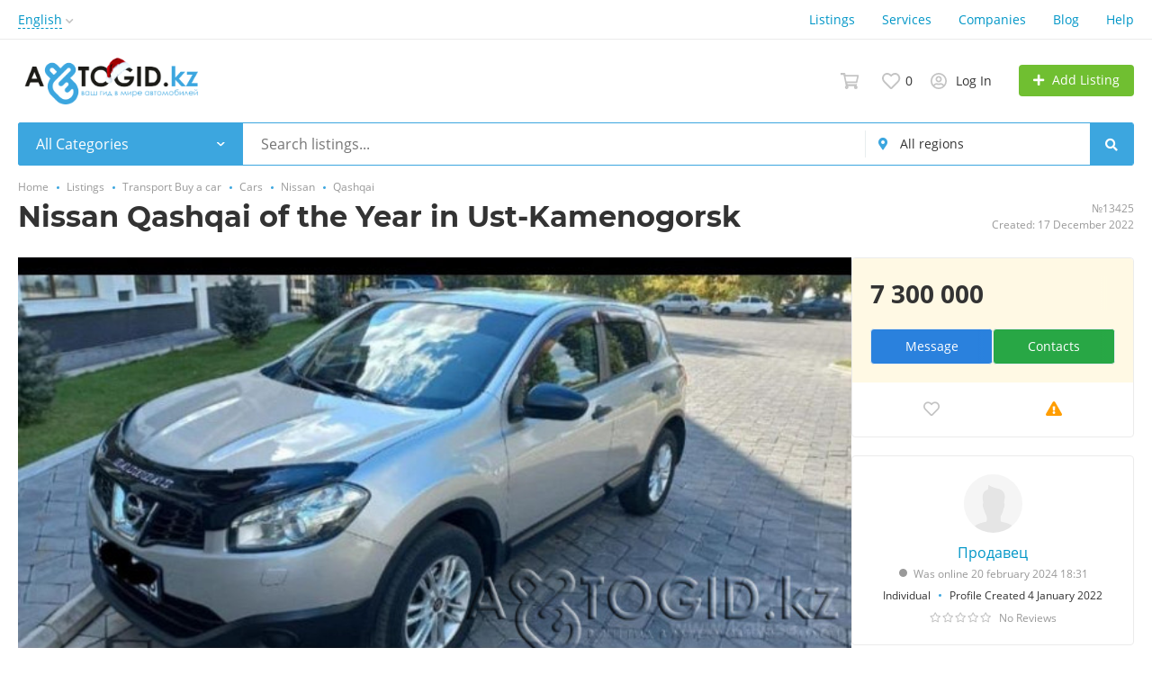

--- FILE ---
content_type: text/html; charset=UTF-8
request_url: https://avtogid.kz/en/uskaman/prodam-mashinu-nissan-qashqai-13425.html
body_size: 30634
content:
<!DOCTYPE html>
<html xmlns:og="http://ogp.me/ns#" xmlns:fb="http://www.facebook.com/2008/fbml">
<head>
<meta http-equiv="Content-Type" content="text/html; charset=utf-8" />
<title>Nissan Qashqai of the Year in Ust-Kamenogorsk, Qashqai в Ust-Kamenogorsk — AvtoGid.kz</title>
<meta name="keywords" lang="en" content="Nissan Qashqai of the Year in Ust-Kamenogorsk, Ust-Kamenogorsk, Qashqai, бесплатное объявление, AvtoGid.kz" />
<meta name="description" lang="en" content="Nissan Qashqai of the Year in Ust-Kamenogorsk &mdash; The car is in excellent condition, driving route home work - work home. Alloy wheels, tinting, crystal optics, wind deflectors, headlight leveler, heated mirrors, velor, Alcantara, audio system, Bluetooth, CD, DVD, power steering, ABS, SRS, winter.... На портале AvtoGid.kz. Цена: 7 300 000 . Разместите объявление и покупайте или продавайте быстро и просто." />
<meta property="og:locale" content="en_US" />
<meta property="og:url" content="https://avtogid.kz/en/uskaman/prodam-mashinu-nissan-qashqai-13425.html" />
<meta property="og:type" content="article" />
<meta property="og:image" content="https://avtogid.kz/files/images/items/13/13425za77371be.jpg" />
<meta name="twitter:image" content="https://avtogid.kz/files/images/items/13/13425za77371be.jpg" />
<meta http-equiv="Content-Language" content="en" />
<link rel="alternate" hreflang="ru" href="https://avtogid.kz/uskaman/prodam-mashinu-nissan-qashqai-13425.html" />
<link rel="alternate" hreflang="kk" href="https://avtogid.kz/kk/uskaman/prodam-mashinu-nissan-qashqai-13425.html" />
<link rel="alternate" hreflang="en" href="https://avtogid.kz/en/uskaman/prodam-mashinu-nissan-qashqai-13425.html" />
<link rel="canonical" href="https://avtogid.kz/en/uskaman/prodam-mashinu-nissan-qashqai-13425.html" />
<meta name="robots" content="index, follow" />
<meta name="format-detection" content="telephone=no" />
<meta name="viewport" content="width=device-width, initial-scale=1.0, maximum-scale=1.0, user-scalable=no" />
<link rel="icon" href="https://avtogid.kz/files/images/extensions/116228abcba201e.png" /><link rel="apple-touch-icon-precomposed" href="https://avtogid.kz/files/images/extensions/1a3050ded746b58.png" /><style>
:root {
    --text-color: #333333 !important;
    --links-color: 0, 150, 199 !important;
    --primary-base-color: #3CA6DF !important;
    --primary-base-color-rgba: 60, 166, 223;
    --secondary-base-color: #00b3ff !important;
    --icons-color: #343a40 !important;
    --filter-active-color: 60, 166, 223 !important;
    --add-button-color: #70bf31 !important;
    --action-buttons-color: 54, 153, 0 !important;
}
</style><style>
:root {
    --heading-font: 'Montserrat';
    --body-font: 'Open Sans';
}
body {
    font-family: var(--body-font), sans-serif !important;
}
.c-title {
    font-family: var(--heading-font), sans-serif !important;
}
</style><style>
  .rw-stars-user .ico,
  .rw-hover-stars.rw-stars-user .ico.is-hover,
  .rw-hover-stars.rw-stars-user .ico.is-active {
    color: #ff9d00 !important;
  }

  .rw-progress-user .progress-bar {
    background-color: #ff9d00 !important;
  }
</style><style>
  .rw-stars-company .ico,
  .rw-rw-hover-stars.rw-stars-company .ico.is-hover,
  .rw-rw-hover-stars.rw-stars-company .ico.is-active {
    color: #ff9d00 !important;
  }
  .rw-progress-company .progress-bar {
    background-color: #ff9d00 !important;
  }
</style><style>
:root {
    --svc-listing-mark-bgcolor: #d5fbd8 !important;
}
</style><link href="https://avtogid.kz/themes/platform/css/fontawesome/5.15.4/css/all.min.css" type="text/css" rel="stylesheet" />
<link href="https://avtogid.kz/themes/platform/css/app.css?v=db8094b66a067279f1eb2c4985df10cb" type="text/css" rel="stylesheet" />
<link href="https://avtogid.kz/js/bff/fancybox3/jquery.fancybox.css?v=42baea363375fbcabf5bcfb125a43452" type="text/css" rel="stylesheet" />
<link href="https://avtogid.kz/themes/platform/js/lightslider/lightslider.min.css?v=566213ae30ab360340a48792a5d8e2d0" type="text/css" rel="stylesheet" />
<link href="https://avtogid.kz/plugins/listings_limits_p039a9b/css/main-p039a9b.css?v=4e51a9ed61abf584ce07c693e9ea8859" type="text/css" rel="stylesheet" />
<link href="https://avtogid.kz/plugins/reviews_p0bc5ea/css/reviews.css?v=893f1c09851ef5577239c438e91c097f" type="text/css" rel="stylesheet" />
<link href="https://avtogid.kz/plugins/orders_mp_p042fa6/css/orders-t0eb932.css?v=b074de7c5ed77afa392705cb9d300f3c" type="text/css" rel="stylesheet" />
<link href="https://avtogid.kz/plugins/orders_cart_mp_p05cb96/css/main-p05cb96.css?v=839d0905e208f1f472f5c4290553d1b2" type="text/css" rel="stylesheet" />
<link href="https://avtogid.kz/plugins/business_p08edc4/css/business-main.css?v=2cc7113116643bb0ae9f9d6a9c813e26" type="text/css" rel="stylesheet" />
<link href="https://avtogid.kz/plugins/searchex_do_p0f309b/css/main-p0f309b.css?v=9b432927677eac96117353f370e04171" type="text/css" rel="stylesheet" />
<link href="https://avtogid.kz/plugins/captcha_recaptcha_p00d266/css/captcha.min.css?v=8a92b7086df5f6a5ffe6" type="text/css" rel="stylesheet" />
<link href="https://avtogid.kz/custom/themes/platform/css/custom.css?v=291894239dbc14e6a5e56fbd46593fcd" type="text/css" rel="stylesheet" />
<script async src="https://pagead2.googlesyndication.com/pagead/js/adsbygoogle.js?client=ca-pub-8625880863248360"
     crossorigin="anonymous"></script><!-- Yandex.Metrika counter -->
<script type="text/javascript" >
   (function(m,e,t,r,i,k,a){m[i]=m[i]||function(){(m[i].a=m[i].a||[]).push(arguments)};
   m[i].l=1*new Date();
   for (var j = 0; j < document.scripts.length; j++) {if (document.scripts[j].src === r) { return; }}
   k=e.createElement(t),a=e.getElementsByTagName(t)[0],k.async=1,k.src=r,a.parentNode.insertBefore(k,a)})
   (window, document, "script", "https://mc.yandex.ru/metrika/tag.js", "ym");

   ym(99501432, "init", {
        clickmap:true,
        trackLinks:true,
        accurateTrackBounce:true
   });
</script>
<noscript><div><img src="https://mc.yandex.ru/watch/99501432" style="position:absolute; left:-9999px;" alt="" /></div></noscript>
<!-- /Yandex.Metrika counter --></head>
<body>
<div class="alert-popup" id="j-alert-global">
  <div class="alert j-wrap">
    <button type="button" class="close"><svg xmlns="http://www.w3.org/2000/svg" class="ico svg" fill="none" height="14" viewBox="0 0 14 14" width="14"><path clip-rule="evenodd" d="M7.00011 8.64063L12.3595 14L14.0001 12.3594L8.64067 7.00007L14.0001 1.64065L12.3596 8.91424e-05L7.00011 5.35952L1.64057 0L0 1.64056L5.35954 7.00007L6.47348e-05 12.3595L1.64063 14.0001L7.00011 8.64063Z" fill="#C3C3C3" fill-rule="evenodd"></path></svg></button>
    <div class="alert-title j-title"></div>
    <div class="alert-message j-message"></div>
  </div>
</div><div class="l-flex-column-content" >
    <div class="l-page">
        <!-- sticky actions -->
<div class="vw-top-sticky-nav j-top-item-panel">
    <div class="container">
        <div class="vw-top-sticky-nav-in p-0">
            <div class="vw-top-sticky-nav-l">
                <div class="vw-top-sticky-nav-links j-anchor-menu">
                    <a class="active" href="#j-view-images">Photos</a>
                    <a href="#j-descr">Description</a>
                    <a href="#j-comments-block">Comments</a>                </div>
            </div>
            <div class="vw-top-sticky-nav-r">
                    <span class="vw-top-sticky-nav-info c-shadow-overflow">
                      <span>Nissan Qashqai of the Year in Ust-Kamenogorsk</span>
                    </span>
                <span class="vw-top-sticky-nav-info-price">
                                                    7 300 000                                             </span>
                <div class="vw-top-sticky-nav-buttons">
                                            <div class="vw-vendor-action c-item-fav j-tooltip j-i-fav "
                             data-toggle="tooltip" data="{id:'13425'}" data-container="body"
                             data-placement="top"
                             data-original-title="Add to Favorites">
                            <i class="ico far fa-heart"></i>
                        </div>
                                                                                            
                                                        <a href="#"
                               class="btn btn-simple btn-ico btn-ico-light btn-ico-lg d-none d-lg-block j-tooltip"
                               data-toggle="modal" data-target="#contact-form"
                               data-placement="bottom"
                               data-original-title="Message">
                              <svg xmlns="http://www.w3.org/2000/svg" class="ico svg" height="1em" viewBox="0 0 512 512"><path d="M48 64C21.5 64 0 85.5 0 112c0 15.1 7.1 29.3 19.2 38.4L236.8 313.6c11.4 8.5 27 8.5 38.4 0L492.8 150.4c12.1-9.1 19.2-23.3 19.2-38.4c0-26.5-21.5-48-48-48H48zM0 176V384c0 35.3 28.7 64 64 64H448c35.3 0 64-28.7 64-64V176L294.4 339.2c-22.8 17.1-54 17.1-76.8 0L0 176z"></path></svg>                            </a>
                                                                                        </div>
            </div>
        </div>
    </div>
</div>

<script type="text/javascript">
	</script>
        <!-- Top Banner -->
		        <!-- Header -->
		<!-- BEGIN nav -->
    <div class="h-header-top-box d-none d-md-block j-more-header-box">
        <div class="container">
            <div class="h-header-top-box-in j-more-nav-container">
                <div class="h-header-dropdown dropdown j-more-additional">
         <!--desktop-->
         <a class="c-link-ajax dropdown-toggle d-none d-md-inline-block" id="j-language-1-dd-link" data-current="en" href="javascript:void(0);">
             <span>English</span>
             <span class="c-drop-arrow"></span>
         </a>
         <!--mobile-->
         <a class="dr-collapse-act d-flex d-md-none collapsed" data-target="#j-language-1-dd-mobile" data-toggle="collapse" href="javascript:void(0);">
             <span class="flex-fill pr-1">English</span>
             <span class="c-drop-arrow"></span>
         </a>
         <!--desktop-->
         <div class="dr-lang-dropdown-menu dropdown-menu" id="j-language-1-dd">
             <ul>
                                      <li>
                         <a href="https://avtogid.kz/uskaman/prodam-mashinu-nissan-qashqai-13425.html" class="dropdown-item">
                                                              <span class="country-icon country-icon-ru"></span>
                                                          <span>Русский</span>
                         </a>
                     </li>
                                      <li>
                         <a href="https://avtogid.kz/kk/uskaman/prodam-mashinu-nissan-qashqai-13425.html" class="dropdown-item">
                                                              <span class="country-icon country-icon-kz"></span>
                                                          <span>Қазақша</span>
                         </a>
                     </li>
                                      <li>
                         <a href="javascript:void(0);" class="dropdown-item active">
                                                              <span class="country-icon country-icon-us"></span>
                                                          <span>English</span>
                         </a>
                     </li>
                              </ul>
         </div>
         <!--mobile-->
         <div class="h-mob-nav-langs collapse" id="j-language-1-dd-mobile">
             <ul class="h-mob-nav-langs-in">
                                      <li>
                         <a href="https://avtogid.kz/uskaman/prodam-mashinu-nissan-qashqai-13425.html" class="dropdown-item ">
                             <span class="country-icon country-icon-ru"></span>
                             <span>Русский</span>
                         </a>
                     </li>
                                      <li>
                         <a href="https://avtogid.kz/kk/uskaman/prodam-mashinu-nissan-qashqai-13425.html" class="dropdown-item ">
                             <span class="country-icon country-icon-kz"></span>
                             <span>Қазақша</span>
                         </a>
                     </li>
                                      <li>
                         <a href="javascript:void(0);" class="dropdown-item  active">
                             <span class="country-icon country-icon-us"></span>
                             <span>English</span>
                         </a>
                     </li>
                              </ul>
         </div>
     </div>
     <script>
             </script>
                <nav class="h-header-nav c-shadow-overflow j-h-main-menu">
                    <ul class="h-header-nav-in h-header-has-more j-more-nav-ul">
                                                <li class="h-header-nav-item  ">
                            <a href="https://avtogid.kz/en/uskaman/search/">Listings</a>
                        </li>
                                                <li class="h-header-nav-item  ">
                            <a href="https://avtogid.kz/en/services/">Services</a>
                        </li>
                                                <li class="h-header-nav-item  ">
                            <a href="https://avtogid.kz/en/uskaman/shops/">Companies</a>
                        </li>
                                                <li class="h-header-nav-item  ">
                            <a href="https://avtogid.kz/en/blog/">Blog</a>
                        </li>
                                                <li class="h-header-nav-item  ">
                            <a href="https://avtogid.kz/en/help/">Help</a>
                        </li>
                                                <li class="h-header-nav-item dropdown h-header-nav-more j-more-menu-items" style="display: none;">
                            <a class="dropdown-toggle j-h-dropdown-toggle" href="javascript:void(0);" data-toggle="dropdown">
                              <span>More</span>
                              <span class="c-drop-arrow"></span>
                            </a>
                            <ul class="dropdown-menu dropdown-menu-long dropdown-menu-right j-more-dropdown"></ul>
                          </li>
                    </ul>
                </nav>
            </div>
        </div>
    </div>
<!-- BEGIN header -->
<div class="h-header">
    <div class="container">
        <div class="h-header-in">
            <a class="h-header-logo-box" href="https://avtogid.kz/en/" alt="">
                <img class="h-header-logo" src="https://avtogid.kz/files/images/extensions/1o7b4d1126b6.png"/>
                <div class="h-header-logo-text">
                    <div class="c-title h-header-logo-title text-color"></div>
                </div>
            </a>
            <div class="h-header-r-actions">
              <a class="h-header-m-nav-btn collapsed" id="j-h-mob-nav-toggle">
                  <span></span>
                  <span></span>
                  <span></span>
                </a>
              <a class="h-header-logo-mob d-md-none" href="https://avtogid.kz/en/"><img src="https://avtogid.kz/files/images/extensions/1odc7b4d86ca.png" alt="" /></a>

              <div class="h-header-r-menu" id="j-header-guest-menu">
            <a href="javascript:void(0);"
   class="c-ico-link h-header-act j-or-cart-link">
    <svg xmlns="http://www.w3.org/2000/svg" class="ico svg" fill="none" height="18" viewBox="0 0 21 18" width="21"><path d="M4.75709 2.42034L4.89611 3.1H5.58984H19.3711C19.3712 3.1 19.3712 3.1 19.3713 3.1C19.3717 3.10041 19.3721 3.10089 19.3725 3.10144C19.3759 3.10581 19.3792 3.11213 19.3809 3.11925C19.3822 3.12434 19.3825 3.12919 19.382 3.13415L17.7414 10.3946C17.7379 10.3967 17.7303 10.4 17.7188 10.4H7.41797H6.36193L6.5876 11.4316L6.8337 12.5566L6.9799 13.225H7.66406H17.0686C17.0688 13.2252 17.069 13.2255 17.0692 13.2257L17.0672 13.2334L17.0624 13.2563L16.9543 13.775H15.4688H8.12109H6.51615L4.10199 2.07819L3.96201 1.4H3.26953H0.85V0.85H4.40147C4.40268 0.850952 4.404 0.852032 4.40543 0.853252C4.41531 0.861682 4.42624 0.873755 4.43573 0.888576C4.44152 0.897626 4.44583 0.906205 4.44893 0.913781L4.75709 2.42034ZM16.0977 15.1968L16.8248 14.397L16.7501 14.7552L17.3549 15.0416C17.7428 15.2253 17.9937 15.6045 17.9937 16.0312C17.9937 16.6418 17.4701 17.15 16.875 17.15C16.2546 17.15 15.7563 16.6517 15.7563 16.0312C15.7563 15.7367 15.8733 15.4436 16.0977 15.1968ZM6.72108 14.7679L6.60912 14.2254L7.49214 15.1968C7.74433 15.4742 7.86875 15.7714 7.86875 16.0312C7.86875 16.6418 7.34511 17.15 6.75 17.15C6.1296 17.15 5.63125 16.6517 5.63125 16.0312C5.63125 15.6476 5.84241 15.2847 6.19659 15.0764L6.72108 14.7679ZM4.39205 0.8437C4.39206 0.843666 4.39256 0.843879 4.39353 0.844443L4.39205 0.8437Z" stroke="#C4C4C4" stroke-width="1.7"></path></svg>        <span class="j-cnt-msg ml-1 d-none d-md-inline" id="j-or-cart-cnt"></span>
</a>

<script type="text/javascript">
        </script>
            <span data-link="https://avtogid.kz/en/cabinet/favs" class="c-ico-link c-link-fav h-header-act hidden-link">
  <svg xmlns="http://www.w3.org/2000/svg" class="ico svg" fill="none" viewBox="0 0 19 16"><path d="M16.3793 1.14286C17.2364 1.89286 17.8078 2.78571 18.1293 3.78571C18.3793 4.71429 18.3793 5.67857 18.1293 6.64286C17.8435 7.60714 17.415 8.42857 16.7721 9.07143L10.5221 15.4286C10.1293 15.8214 9.66497 16 9.16497 16C8.62925 16 8.16497 15.8214 7.80782 15.4286L1.55782 9.07143C0.914967 8.42857 0.450681 7.60714 0.200681 6.64286C-0.0850329 5.67857 -0.0493186 4.71429 0.236396 3.78571C0.52211 2.78571 1.09354 1.89286 1.95068 1.14286C2.59354 0.571429 3.37925 0.214286 4.27211 0.0714286C5.12925 -0.0714286 6.02211 0 6.87925 0.285714C7.7364 0.571429 8.52211 1.03571 9.16497 1.67857C9.80782 1.03571 10.5578 0.571429 11.415 0.285714C12.2721 0 13.165 -0.0714286 14.0578 0.0714286C14.915 0.214286 15.7007 0.571429 16.3793 1.14286ZM15.5578 7.85714C15.9864 7.42857 16.2721 6.85714 16.4507 6.21429C16.6293 5.57143 16.6293 4.89286 16.4507 4.25C16.2364 3.57143 15.8435 2.96429 15.2721 2.46429C14.5578 1.89286 13.7364 1.64286 12.8078 1.71429C11.8793 1.78571 11.0578 2.17857 10.415 2.85714L9.16497 4.10714L7.91497 2.85714C7.2364 2.17857 6.41497 1.78571 5.4864 1.71429C4.55782 1.64286 3.7364 1.89286 3.05782 2.46429C2.45068 2.96429 2.05782 3.57143 1.87925 4.25C1.66497 4.89286 1.66497 5.57143 1.84354 6.21429C2.02211 6.85714 2.34354 7.42857 2.77211 7.85714L9.05782 14.2143C9.12925 14.3214 9.20068 14.3214 9.27211 14.2143L15.5578 7.85714Z" fill="#C4C4C4"></path></svg>  <span class="j-cnt-fav d-none d-md-inline ml-1">0</span>
</span>                        <span class="c-ico-link hidden-link d-none d-md-flex" data-link="https://avtogid.kz/en/user/login">
  <svg xmlns="http://www.w3.org/2000/svg" class="ico svg" fill="none" height="18" viewBox="0 0 18 18" width="18"><path d="M9 3.48387C9.94355 3.48387 10.7782 3.84677 11.4677 4.5C12.121 5.18952 12.4839 6.02419 12.4839 6.96774C12.4839 7.94758 12.121 8.78226 11.4677 9.43548C10.7782 10.125 9.94355 10.4516 9 10.4516C8.02016 10.4516 7.18548 10.125 6.53226 9.43548C5.84274 8.78226 5.51613 7.94758 5.51613 6.96774C5.51613 6.02419 5.84274 5.18952 6.53226 4.5C7.18548 3.84677 8.02016 3.48387 9 3.48387ZM9 8.70968C9.47177 8.70968 9.87097 8.56452 10.2339 8.20161C10.5605 7.875 10.7419 7.47581 10.7419 6.96774C10.7419 6.49597 10.5605 6.09677 10.2339 5.73387C9.87097 5.40726 9.47177 5.22581 9 5.22581C8.49193 5.22581 8.09274 5.40726 7.76613 5.73387C7.40323 6.09677 7.25806 6.49597 7.25806 6.96774C7.25806 7.47581 7.40323 7.875 7.76613 8.20161C8.09274 8.56452 8.49193 8.70968 9 8.70968ZM9 0C10.5968 0 12.121 0.435484 13.5 1.23387C14.879 2.03226 15.9677 3.12097 16.7661 4.5C17.5645 5.87903 18 7.40323 18 9C18 10.6331 17.5645 12.121 16.7661 13.5C15.9677 14.879 14.879 16.004 13.5 16.8024C12.121 17.6008 10.5968 18 9 18C7.36694 18 5.87903 17.6008 4.5 16.8024C3.12097 16.004 1.99597 14.879 1.19758 13.5C0.399194 12.121 0 10.6331 0 9C0 7.40323 0.399194 5.87903 1.19758 4.5C1.99597 3.12097 3.12097 2.03226 4.5 1.23387C5.87903 0.435484 7.36694 0 9 0ZM9 16.2581C9.87097 16.2581 10.7419 16.1129 11.5403 15.8226C12.3387 15.5323 13.0645 15.0968 13.7177 14.5161C13.4274 14.0806 13.0645 13.754 12.629 13.5C12.1935 13.246 11.7218 13.1008 11.2137 13.0645C10.4516 13.3185 9.72581 13.4274 9 13.4274C8.27419 13.4274 7.54839 13.3185 6.82258 13.0645C6.27823 13.1008 5.77016 13.246 5.33468 13.5C4.89919 13.754 4.53629 14.0806 4.28226 14.5161C4.93548 15.0968 5.66129 15.5323 6.45968 15.8226C7.25806 16.1129 8.09274 16.2581 9 16.2581ZM14.9153 13.2097C15.7863 11.9758 16.2581 10.5605 16.2581 9C16.2581 7.69355 15.9315 6.49597 15.2782 5.37097C14.625 4.28226 13.7177 3.375 12.629 2.72177C11.504 2.06855 10.3065 1.74194 9 1.74194C7.69355 1.74194 6.45968 2.06855 5.37097 2.72177C4.24597 3.375 3.375 4.28226 2.72177 5.37097C2.06855 6.49597 1.74194 7.69355 1.74194 9C1.74194 10.5605 2.17742 11.9758 3.08468 13.2097C3.52016 12.629 4.10081 12.1935 4.75403 11.8306C5.40726 11.504 6.13306 11.3226 6.89516 11.3226C6.96774 11.3226 7.14919 11.3589 7.40323 11.4315C7.98387 11.6129 8.49193 11.6855 9 11.6855C9.47177 11.6855 10.0161 11.6129 10.5968 11.4315C10.8145 11.3589 10.996 11.3226 11.1048 11.3226C11.8306 11.3226 12.5565 11.504 13.2097 11.8306C13.8629 12.1935 14.4435 12.629 14.9153 13.2097Z" fill="#C4C4C4"></path></svg>  <span class="ml-2">Log In</span>
</span>
                        <a href="https://avtogid.kz/en/item/add" class="btn btn-success btn-add-item">
    <i class="fa fa-plus white mr-lg-1"></i>
    <span class="d-none d-md-inline">Add Listing</span>
</a>    </div>
            </div>
            <!--mobile menu user and main menu-->
            <!-- for mobile: collapsed main menu (guest & logined)-->
            <div class="h-mob-nav collapse" id="h-mob-nav">
                                  <div class="h-mob-user-login">
                    <span class="c-ico-link hidden-link" data-link="https://avtogid.kz/en/user/login">
                      <svg xmlns="http://www.w3.org/2000/svg" class="ico svg" fill="none" height="18" viewBox="0 0 18 18" width="18"><path d="M9 3.48387C9.94355 3.48387 10.7782 3.84677 11.4677 4.5C12.121 5.18952 12.4839 6.02419 12.4839 6.96774C12.4839 7.94758 12.121 8.78226 11.4677 9.43548C10.7782 10.125 9.94355 10.4516 9 10.4516C8.02016 10.4516 7.18548 10.125 6.53226 9.43548C5.84274 8.78226 5.51613 7.94758 5.51613 6.96774C5.51613 6.02419 5.84274 5.18952 6.53226 4.5C7.18548 3.84677 8.02016 3.48387 9 3.48387ZM9 8.70968C9.47177 8.70968 9.87097 8.56452 10.2339 8.20161C10.5605 7.875 10.7419 7.47581 10.7419 6.96774C10.7419 6.49597 10.5605 6.09677 10.2339 5.73387C9.87097 5.40726 9.47177 5.22581 9 5.22581C8.49193 5.22581 8.09274 5.40726 7.76613 5.73387C7.40323 6.09677 7.25806 6.49597 7.25806 6.96774C7.25806 7.47581 7.40323 7.875 7.76613 8.20161C8.09274 8.56452 8.49193 8.70968 9 8.70968ZM9 0C10.5968 0 12.121 0.435484 13.5 1.23387C14.879 2.03226 15.9677 3.12097 16.7661 4.5C17.5645 5.87903 18 7.40323 18 9C18 10.6331 17.5645 12.121 16.7661 13.5C15.9677 14.879 14.879 16.004 13.5 16.8024C12.121 17.6008 10.5968 18 9 18C7.36694 18 5.87903 17.6008 4.5 16.8024C3.12097 16.004 1.99597 14.879 1.19758 13.5C0.399194 12.121 0 10.6331 0 9C0 7.40323 0.399194 5.87903 1.19758 4.5C1.99597 3.12097 3.12097 2.03226 4.5 1.23387C5.87903 0.435484 7.36694 0 9 0ZM9 16.2581C9.87097 16.2581 10.7419 16.1129 11.5403 15.8226C12.3387 15.5323 13.0645 15.0968 13.7177 14.5161C13.4274 14.0806 13.0645 13.754 12.629 13.5C12.1935 13.246 11.7218 13.1008 11.2137 13.0645C10.4516 13.3185 9.72581 13.4274 9 13.4274C8.27419 13.4274 7.54839 13.3185 6.82258 13.0645C6.27823 13.1008 5.77016 13.246 5.33468 13.5C4.89919 13.754 4.53629 14.0806 4.28226 14.5161C4.93548 15.0968 5.66129 15.5323 6.45968 15.8226C7.25806 16.1129 8.09274 16.2581 9 16.2581ZM14.9153 13.2097C15.7863 11.9758 16.2581 10.5605 16.2581 9C16.2581 7.69355 15.9315 6.49597 15.2782 5.37097C14.625 4.28226 13.7177 3.375 12.629 2.72177C11.504 2.06855 10.3065 1.74194 9 1.74194C7.69355 1.74194 6.45968 2.06855 5.37097 2.72177C4.24597 3.375 3.375 4.28226 2.72177 5.37097C2.06855 6.49597 1.74194 7.69355 1.74194 9C1.74194 10.5605 2.17742 11.9758 3.08468 13.2097C3.52016 12.629 4.10081 12.1935 4.75403 11.8306C5.40726 11.504 6.13306 11.3226 6.89516 11.3226C6.96774 11.3226 7.14919 11.3589 7.40323 11.4315C7.98387 11.6129 8.49193 11.6855 9 11.6855C9.47177 11.6855 10.0161 11.6129 10.5968 11.4315C10.8145 11.3589 10.996 11.3226 11.1048 11.3226C11.8306 11.3226 12.5565 11.504 13.2097 11.8306C13.8629 12.1935 14.4435 12.629 14.9153 13.2097Z" fill="#C4C4C4"></path></svg>                      <span>Sign In</span>
                    </span>
                    <span class="c-dot"></span>
                    <span class="c-ico-link hidden-link" data-link="https://avtogid.kz/en/user/register">
                      <span>Sign Up</span>
                    </span>
                  </div>
                                                  <ul class="h-mob-nav-in border-top-0 c-grey-bg">
                                          <li>
                          <a class="dropdown-item " href="https://avtogid.kz/en/uskaman/search/">Listings</a>
                      </li>
                                          <li>
                          <a class="dropdown-item " href="https://avtogid.kz/en/services/">Services</a>
                      </li>
                                          <li>
                          <a class="dropdown-item " href="https://avtogid.kz/en/uskaman/shops/">Companies</a>
                      </li>
                                          <li>
                          <a class="dropdown-item " href="https://avtogid.kz/en/blog/">Blog</a>
                      </li>
                                          <li>
                          <a class="dropdown-item " href="https://avtogid.kz/en/help/">Help</a>
                      </li>
                                      </ul>
                                <div class="mob-fl-nav-collapse-langs"><div class="h-header-dropdown dropdown j-more-additional">
         <!--desktop-->
         <a class="c-link-ajax dropdown-toggle d-none d-md-inline-block" id="j-language-2-dd-link" data-current="en" href="javascript:void(0);">
             <span>English</span>
             <span class="c-drop-arrow"></span>
         </a>
         <!--mobile-->
         <a class="dr-collapse-act d-flex d-md-none collapsed" data-target="#j-language-2-dd-mobile" data-toggle="collapse" href="javascript:void(0);">
             <span class="flex-fill pr-1">English</span>
             <span class="c-drop-arrow"></span>
         </a>
         <!--desktop-->
         <div class="dr-lang-dropdown-menu dropdown-menu" id="j-language-2-dd">
             <ul>
                                      <li>
                         <a href="https://avtogid.kz/uskaman/prodam-mashinu-nissan-qashqai-13425.html" class="dropdown-item">
                                                              <span class="country-icon country-icon-ru"></span>
                                                          <span>Русский</span>
                         </a>
                     </li>
                                      <li>
                         <a href="https://avtogid.kz/kk/uskaman/prodam-mashinu-nissan-qashqai-13425.html" class="dropdown-item">
                                                              <span class="country-icon country-icon-kz"></span>
                                                          <span>Қазақша</span>
                         </a>
                     </li>
                                      <li>
                         <a href="javascript:void(0);" class="dropdown-item active">
                                                              <span class="country-icon country-icon-us"></span>
                                                          <span>English</span>
                         </a>
                     </li>
                              </ul>
         </div>
         <!--mobile-->
         <div class="h-mob-nav-langs collapse" id="j-language-2-dd-mobile">
             <ul class="h-mob-nav-langs-in">
                                      <li>
                         <a href="https://avtogid.kz/uskaman/prodam-mashinu-nissan-qashqai-13425.html" class="dropdown-item ">
                             <span class="country-icon country-icon-ru"></span>
                             <span>Русский</span>
                         </a>
                     </li>
                                      <li>
                         <a href="https://avtogid.kz/kk/uskaman/prodam-mashinu-nissan-qashqai-13425.html" class="dropdown-item ">
                             <span class="country-icon country-icon-kz"></span>
                             <span>Қазақша</span>
                         </a>
                     </li>
                                      <li>
                         <a href="javascript:void(0);" class="dropdown-item  active">
                             <span class="country-icon country-icon-us"></span>
                             <span>English</span>
                         </a>
                     </li>
                              </ul>
         </div>
     </div>
     <script>
             </script>
</div>
            </div>

        </div>
    </div>
</div>
<!-- END header -->
<script type="text/javascript">
  </script>
        <!-- Filter -->
        <div class="j-sticky-fl-search-trigger"></div>
<div class="fl-search-container container ">
  <div class="fl-search-h  fl-search-h-list fl-search-panel-bg-color">
    <noindex>
<form class="fl-search-h-form" id="j-f-form" action="https://avtogid.kz/en/uskaman/search/" method="get">
    <input name="c" type="hidden" value="0" disabled="1" />
    <input name="ct" type="hidden" value="0" />
    <input name="lt" type="hidden" value="gallery" />
    <input name="fa" type="hidden" value="0" />
    <input name="sort" type="hidden" value="new" />
    <input name="cur" type="hidden" value="5" />
    <input name="page" type="hidden" value="1" />
    
        <div class="wb-f-panel-header d-md-none">
        <div class="wb-f-panel-title">Filter</div>
        <a class="wb-f-close j-mobile-filter-close" href="javascript:void(0);">
            <svg xmlns="http://www.w3.org/2000/svg" class="ico svg" fill="none" height="14" viewBox="0 0 14 14" width="14"><path clip-rule="evenodd" d="M7.00011 8.64063L12.3595 14L14.0001 12.3594L8.64067 7.00007L14.0001 1.64065L12.3596 8.91424e-05L7.00011 5.35952L1.64057 0L0 1.64056L5.35954 7.00007L6.47348e-05 12.3595L1.64063 14.0001L7.00011 8.64063Z" fill="#C3C3C3" fill-rule="evenodd"></path></svg>        </a>
    </div>
    <div class="wb-f-panel-body">
        <div class="fl-search-h-line wb-f-box">
        <div class="fl-search-h-cat-box">
    <a class="fl-search-h-cat wb-f-item" href="javascript:void(0);" id="j-f-cat-desktop-link">
        <svg xmlns="http://www.w3.org/2000/svg" class="ico c-primary-color mr-2 d-md-none svg" fill="none" height="18" viewBox="0 0 18 18" width="18"><path d="M12 12V16H16V12H12ZM10 11C10 10.4 10.4 10 11 10H17C17.6 10 18 10.4 18 11V17C18 17.6 17.6 18 17 18H11C10.4 18 10 17.6 10 17V11ZM2 12V16H6V12H2ZM0 11C0 10.4 0.4 10 1 10H7C7.6 10 8 10.4 8 11V17C8 17.6 7.6 18 7 18H1C0.4 18 0 17.6 0 17V11ZM6 2H2V6H6V2ZM7 0C7.6 0 8 0.4 8 1V7C8 7.6 7.6 8 7 8H1C0.4 8 0 7.6 0 7V1C0 0.4 0.4 0 1 0H7ZM16 2H12V6H16V2ZM17 0C17.6 0 18 0.4 18 1V7C18 7.6 17.6 8 17 8H11C10.4 8 10 7.6 10 7V1C10 0.4 10.4 0 11 0H17Z" fill="#FF9D00"></path></svg>        <span class="fl-search-h-cat-title c-shadow-overflow">
             All Categories        </span>
        <span class="c-drop-arrow"></span>
    </a>
    <div class="fl-search-cats-dropdown j-mobile-filter-first-step" id="j-f-cat-desktop-popup">
        <div id="j-f-cat-desktop-step1" class="wb-f-filter wb-f-filter-showed">
            <div class="fl-dropdown-header wb-f-panel-header">
    <a href="javascript:void(0);" class="wb-f-back j-mobile-filter-back">
      <i class="ico fas fa-arrow-left"></i>
    </a>
    <div class="fl-search-dropdown-title wb-f-panel-title">Choose category</div>
        <span class="fl-search-cats-count "><span class="c-number-spaced mr-1">417</span> <span class="mr-1">listings - </span>
        <a href="https://avtogid.kz/en/uskaman/search/" class="wb-f-back fl-search-back fl-search-back-sm fl-search-next d-none d-md-inline-block ml-0 j-all" data="{id:0,pid:0,title:'All Categories'}">
            <span class="d-none d-md-inline-block">view all listings</span>
            <i class="ico fas fa-arrow-left"></i>
        </a>
      </span>    <a class="wb-f-close j-mobile-filter-close" href="javascript:void(0);">
      <svg xmlns="http://www.w3.org/2000/svg" class="ico svg" fill="none" height="14" viewBox="0 0 14 14" width="14"><path clip-rule="evenodd" d="M7.00011 8.64063L12.3595 14L14.0001 12.3594L8.64067 7.00007L14.0001 1.64065L12.3596 8.91424e-05L7.00011 5.35952L1.64057 0L0 1.64056L5.35954 7.00007L6.47348e-05 12.3595L1.64063 14.0001L7.00011 8.64063Z" fill="#C3C3C3" fill-rule="evenodd"></path></svg>    </a>
  </div>
  <div class="wb-f-panel-body fl-search-cats-list fc-popup-in j-custom-scroll">
    <ul class="fl-search-cats-list-in">
              <li class="fl-search-cats-item">
                      <a href="https://avtogid.kz/en/uskaman/auto" class="wb-f-mob-selector fl-search-cats-item-link j-main"
                            data="{id:3,subs:1,title:'Transport',items:26,q:''}">
                  <img alt="Transport" width="25px" height="25px" class="fl-search-cat-pic" src="https://avtogid.kz/files/images/cats/3o4faf.svg"/>                  <span class="fl-search-cats-item-name">Transport</span>
                  <span class="c-drop-arrow"></span>
                                </a>
                </li>
              <li class="fl-search-cats-item">
                      <a href="https://avtogid.kz/en/uskaman/gruzovyje-avtomobili/" class="wb-f-mob-selector fl-search-cats-item-link j-main"
                            data="{id:1311,subs:1,title:'Trucks',items:10,q:''}">
                  <img alt="Trucks" width="25px" height="25px" class="fl-search-cat-pic" src="https://avtogid.kz/files/images/cats/1311o4094.svg"/>                  <span class="fl-search-cats-item-name">Trucks</span>
                  <span class="c-drop-arrow"></span>
                                </a>
                </li>
              <li class="fl-search-cats-item">
                      <a href="https://avtogid.kz/en/uskaman/spectehnika/" class="wb-f-mob-selector fl-search-cats-item-link j-main"
                            data="{id:2,subs:1,title:'Special Equipment',items:13,q:''}">
                  <img alt="Special Equipment" width="25px" height="25px" class="fl-search-cat-pic" src="https://avtogid.kz/files/images/cats/2o4163.svg"/>                  <span class="fl-search-cats-item-name">Special Equipment</span>
                  <span class="c-drop-arrow"></span>
                                </a>
                </li>
              <li class="fl-search-cats-item">
                        <span data-link="https://avtogid.kz/en/uskaman/avtobusy/" class="wb-f-mob-selector fl-search-cats-item-link hidden-link j-main"
                              data="{id:1317,subs:0,title:'Buses',items:0,q:''}">
                  <img alt="Buses" width="25px" height="25px" class="fl-search-cat-pic" src="https://avtogid.kz/files/images/cats/1317o9abb.svg"/>                  <span class="fl-search-cats-item-name">Buses</span>
                  <span class="c-drop-arrow"></span>
                                      </span>
                    </li>
              <li class="fl-search-cats-item">
                      <a href="https://avtogid.kz/en/uskaman/moto" class="wb-f-mob-selector fl-search-cats-item-link j-main"
                            data="{id:1315,subs:1,title:'Motorcycles and ATVs',items:1,q:''}">
                  <img alt="Motorcycles and ATVs" width="25px" height="25px" class="fl-search-cat-pic" src="https://avtogid.kz/files/images/cats/1315oadee.svg"/>                  <span class="fl-search-cats-item-name">Motorcycles and ATVs</span>
                  <span class="c-drop-arrow"></span>
                                </a>
                </li>
              <li class="fl-search-cats-item">
                      <a href="https://avtogid.kz/en/uskaman/zapchasti" class="wb-f-mob-selector fl-search-cats-item-link j-main"
                            data="{id:7,subs:1,title:'Spare Parts',items:294,q:''}">
                  <img alt="Spare Parts" width="25px" height="25px" class="fl-search-cat-pic" src="https://avtogid.kz/files/images/cats/7ob84b.svg"/>                  <span class="fl-search-cats-item-name">Spare Parts</span>
                  <span class="c-drop-arrow"></span>
                                </a>
                </li>
              <li class="fl-search-cats-item">
                      <a href="https://avtogid.kz/en/uskaman/uslugi" class="wb-f-mob-selector fl-search-cats-item-link j-main"
                            data="{id:1320,subs:1,title:'Services',items:70,q:''}">
                  <img alt="Services" width="25px" height="25px" class="fl-search-cat-pic" src="https://avtogid.kz/files/images/cats/1320o43fe.svg"/>                  <span class="fl-search-cats-item-name">Services</span>
                  <span class="c-drop-arrow"></span>
                                </a>
                </li>
              <li class="fl-search-cats-item">
                      <a href="https://avtogid.kz/en/uskaman/sto-avtoservis/" class="wb-f-mob-selector fl-search-cats-item-link j-main"
                            data="{id:675,subs:1,title:'Car Service, Auto Repair',items:1,q:''}">
                  <img alt="Car Service, Auto Repair" width="25px" height="25px" class="fl-search-cat-pic" src="https://avtogid.kz/files/images/cats/675o2ad7.svg"/>                  <span class="fl-search-cats-item-name">Car Service, Auto Repair</span>
                  <span class="c-drop-arrow"></span>
                                </a>
                </li>
              <li class="fl-search-cats-item">
                        <span data-link="https://avtogid.kz/en/uskaman/shiny-i-diski/" class="wb-f-mob-selector fl-search-cats-item-link hidden-link j-main"
                              data="{id:1316,subs:1,title:'Tires and Rims',items:0,q:''}">
                  <img alt="Tires and Rims" width="25px" height="25px" class="fl-search-cat-pic" src="https://avtogid.kz/files/images/cats/1316oad58.svg"/>                  <span class="fl-search-cats-item-name">Tires and Rims</span>
                  <span class="c-drop-arrow"></span>
                                      </span>
                    </li>
              <li class="fl-search-cats-item">
                        <span data-link="https://avtogid.kz/en/uskaman/pricepy/" class="wb-f-mob-selector fl-search-cats-item-link hidden-link j-main"
                              data="{id:1319,subs:1,title:'Trailers',items:0,q:''}">
                  <img alt="Trailers" width="25px" height="25px" class="fl-search-cat-pic" src="https://avtogid.kz/files/images/cats/1319o68b3.svg"/>                  <span class="fl-search-cats-item-name">Trailers</span>
                  <span class="c-drop-arrow"></span>
                                      </span>
                    </li>
              <li class="fl-search-cats-item">
                      <a href="https://avtogid.kz/en/uskaman/rabota-vakansii" class="wb-f-mob-selector fl-search-cats-item-link j-main"
                            data="{id:6,subs:1,title:'Jobs and Vacancies',items:1,q:''}">
                  <img alt="Jobs and Vacancies" width="25px" height="25px" class="fl-search-cat-pic" src="https://avtogid.kz/files/images/cats/6odcf9.svg"/>                  <span class="fl-search-cats-item-name">Jobs and Vacancies</span>
                  <span class="c-drop-arrow"></span>
                                </a>
                </li>
              <li class="fl-search-cats-item">
                        <span data-link="https://avtogid.kz/en/uskaman/procheje/" class="wb-f-mob-selector fl-search-cats-item-link hidden-link j-main"
                              data="{id:1318,subs:0,title:'Miscellaneous',items:0,q:''}">
                  <img alt="Miscellaneous" width="25px" height="25px" class="fl-search-cat-pic" src="https://avtogid.kz/files/images/cats/1318o1f54.svg"/>                  <span class="fl-search-cats-item-name">Miscellaneous</span>
                  <span class="c-drop-arrow"></span>
                                      </span>
                    </li>
              <li class="fl-search-cats-item">
                        <span data-link="https://avtogid.kz/en/uskaman/shop" class="wb-f-mob-selector fl-search-cats-item-link hidden-link j-main"
                              data="{id:3850,subs:1,title:'',items:0,q:''}">
                  <img alt="" width="25px" height="25px" class="fl-search-cat-pic" src="https://avtogid.kz/files/images/cats/3850oc03e.svg"/>                  <span class="fl-search-cats-item-name"></span>
                  <span class="c-drop-arrow"></span>
                                      </span>
                    </li>
              <li class="fl-search-cats-item">
                      <a href="https://avtogid.kz/en/uskaman/otdam-darom/" class="wb-f-mob-selector fl-search-cats-item-link j-main"
                            data="{id:3891,subs:0,title:'',items:1,q:''}">
                  <img alt="" width="25px" height="25px" class="fl-search-cat-pic" src="https://avtogid.kz/files/images/cats/3891o1223.svg"/>                  <span class="fl-search-cats-item-name"></span>
                  <span class="c-drop-arrow"></span>
                                </a>
                </li>
            <a href="https://avtogid.kz/en/uskaman/search/" class="wb-f-mob-selector d-md-none j-all" data="{id:0,pid:0,title:'All Categories'}">
        view all listings      </a>
    </ul>
  </div>
        </div>
        <div id="j-f-cat-desktop-step2" class="wb-f-filter wb-f-filter-showed hide">
                    </div>
    </div>
</div>
        <div class="fl-search-h-input-box">
    <input class="fl-search-h-input" type="text" name="q" id="j-f-query" placeholder="Search listings..." autocomplete="off" value="" maxlength="80" />
    <div class="fl-search-h-results" id="j-search-quick-dd">
        <div class="fl-search-h-results-in j-search-quick-dd-list"></div>
    </div>
    <a class="fl-search-h-input-filter-toggle" id="j-mob-search-toggle" href="javascript:void(0);">
        <span class="c-dot c-count-dot"></span>        <i class="ico fas fa-sliders-h"></i>
    </a>
    <a class="fl-search-h-input-filter-close" id="j-mob-search-close" href="javascript:void(0);">
        <svg xmlns="http://www.w3.org/2000/svg" class="ico fl-search-h-input-close svg" fill="none" height="14" viewBox="0 0 14 14" width="14"><path clip-rule="evenodd" d="M7.00011 8.64063L12.3595 14L14.0001 12.3594L8.64067 7.00007L14.0001 1.64065L12.3596 8.91424e-05L7.00011 5.35952L1.64057 0L0 1.64056L5.35954 7.00007L6.47348e-05 12.3595L1.64063 14.0001L7.00011 8.64063Z" fill="#C3C3C3" fill-rule="evenodd"></path></svg>    </a>
</div>
        <div class="fl-geo-blocks-wrap w-100-mobile" id="j-f-region">
      <div class="fl-search-geo">
        <div class="fl-selected-geo wb-f-item" id="j-f-region-desktop-link">
          <i class="ico c-primary-color mr-2 fas fa-map-marker-alt"></i>
          <span class="fl-selected-geo-title c-shadow-overflow d-sm-none j-f-region-mobile-ac-click">All regions</span>
          <div class="fl-geo-input relative">
            <i class="ico fas fa-search d-md-none"></i>
            <input class="form-control j-f-region-ac" placeholder="All regions" type="text" />
          </div>
          <span class="c-drop-arrow"></span>
        </div>
        <a class="c-close j-f-region-close hide" href="https://avtogid.kz/en/">
            <svg xmlns="http://www.w3.org/2000/svg" class="ico svg" fill="none" height="14" viewBox="0 0 14 14" width="14"><path clip-rule="evenodd" d="M7.00011 8.64063L12.3595 14L14.0001 12.3594L8.64067 7.00007L14.0001 1.64065L12.3596 8.91424e-05L7.00011 5.35952L1.64057 0L0 1.64056L5.35954 7.00007L6.47348e-05 12.3595L1.64063 14.0001L7.00011 8.64063Z" fill="#C3C3C3" fill-rule="evenodd"></path></svg>        </a>
                <!--mob search-->
<div class="fc-quick-search-mob">
    <a class="wb-f-back j-sub-back-mob" href="javascript:">
        <i class="ico fas fa-arrow-left"></i>
    </a>
    <input class="form-control j-f-region-ac-mob" type="text" placeholder="Type region name..." />
    <a class="wb-f-close wb-f-search-close j-geo-search-mob-close" href="javascript:">
        <svg xmlns="http://www.w3.org/2000/svg" class="ico svg" fill="none" height="14" viewBox="0 0 14 14" width="14"><path clip-rule="evenodd" d="M7.00011 8.64063L12.3595 14L14.0001 12.3594L8.64067 7.00007L14.0001 1.64065L12.3596 8.91424e-05L7.00011 5.35952L1.64057 0L0 1.64056L5.35954 7.00007L6.47348e-05 12.3595L1.64063 14.0001L7.00011 8.64063Z" fill="#C3C3C3" fill-rule="evenodd"></path></svg>    </a>
</div>
<div id="j-f-geo-popup" class="fl-search-geo-dropdown hide">
    <div class="wb-f-filter wb-f-filter-showed j-suggest"></div>
    <div class="wb-f-filter wb-f-filter-showed j-step-first j-suggest-hidden  " data-id="6000">
      <div class="fl-dropdown-header wb-f-panel-header j-geo-search-mob-box">
    <div class="fl-dropdown-header-in flex-column flex-md-row">
        <div class="fl-search-dropdown-title">
                        <a href="javascript:" class="wb-f-back j-mobile-back">
                <i class="ico fas fa-arrow-left"></i>
            </a>
                        <span class="wb-f-panel-title">Kazakhstan</span>
        </div>
                <span  data-link="https://avtogid.kz/en/" data="{id:6000,key:&#039;kazakhstan&#039;}" class="fl-search-all-region hidden-link j-apply-link d-none d-md-inline-block">Search by the country</span>
    </div>
    <a class="wb-f-close wb-f-search-btn j-geo-search-mob-btn" href="javascript:">
        <i class="ico fas fa-search grey-icon"></i>
    </a>
</div>
<div class="wb-f-panel-body fl-dropdown-body">
    <div class="j-loader-placeholder"></div>
        <a  data-link="https://avtogid.kz/en/" data="{id:6000,key:&#039;kazakhstan&#039;}" class="fl-search-all-region hidden-link j-apply-link wb-f-box d-md-none wb-f-mob-selector">Search by the country</a>
    <div class="wb-f-box fl-areas-cities-list fl-areas">
                <div class="col-4"><ul>
                    <li class="fl-city-item">
                <span class="hidden-link wb-f-mob-selector j-sub-list" title="Abai region" data-link="https://avtogid.kz/en/abajskaja-oblast/" data="{id:690920,key:'abajskaja-oblast'}">
                    <span>Abai region</span>
                                        <span class="c-drop-arrow"></span>
                                    </span>
            </li>
                    <li class="fl-city-item">
                <span class="hidden-link wb-f-mob-selector j-sub-list" title="Akmola Region" data-link="https://avtogid.kz/en/ako/" data="{id:6003,key:'ako'}">
                    <span>Akmola Region</span>
                                        <span class="c-drop-arrow"></span>
                                    </span>
            </li>
                    <li class="fl-city-item">
                <span class="hidden-link wb-f-mob-selector j-sub-list" title="Aktobe Region" data-link="https://avtogid.kz/en/akt/" data="{id:6004,key:'akt'}">
                    <span>Aktobe Region</span>
                                        <span class="c-drop-arrow"></span>
                                    </span>
            </li>
                    <li class="fl-city-item">
                <span class="hidden-link wb-f-mob-selector j-sub-list" title="Almaty Region" data-link="https://avtogid.kz/en/alo/" data="{id:6001,key:'alo'}">
                    <span>Almaty Region</span>
                                        <span class="c-drop-arrow"></span>
                                    </span>
            </li>
                    <li class="fl-city-item">
                <span class="hidden-link wb-f-mob-selector j-sub-list" title="Atyrau Region" data-link="https://avtogid.kz/en/ato/" data="{id:6005,key:'ato'}">
                    <span>Atyrau Region</span>
                                        <span class="c-drop-arrow"></span>
                                    </span>
            </li>
                    <li class="fl-city-item">
                <span class="hidden-link wb-f-mob-selector j-sub-list" title="East Kazakhstan Region" data-link="https://avtogid.kz/en/vko/" data="{id:6006,key:'vko'}">
                    <span>East Kazakhstan Region</span>
                                        <span class="c-drop-arrow"></span>
                                    </span>
            </li>
        </ul></div><div class="col-4"><ul>            <li class="fl-city-item">
                <span class="hidden-link wb-f-mob-selector j-sub-list" title="Zhambyl Region" data-link="https://avtogid.kz/en/jao/" data="{id:6007,key:'jao'}">
                    <span>Zhambyl Region</span>
                                        <span class="c-drop-arrow"></span>
                                    </span>
            </li>
                    <li class="fl-city-item">
                <span class="hidden-link wb-f-mob-selector j-sub-list" title="West Kazakhstan Region" data-link="https://avtogid.kz/en/zko/" data="{id:6008,key:'zko'}">
                    <span>West Kazakhstan Region</span>
                                        <span class="c-drop-arrow"></span>
                                    </span>
            </li>
                    <li class="fl-city-item">
                <span class="hidden-link wb-f-mob-selector j-sub-list" title="Karaganda Region" data-link="https://avtogid.kz/en/kao/" data="{id:6009,key:'kao'}">
                    <span>Karaganda Region</span>
                                        <span class="c-drop-arrow"></span>
                                    </span>
            </li>
                    <li class="fl-city-item">
                <span class="hidden-link wb-f-mob-selector j-sub-list" title="Kostanay Region" data-link="https://avtogid.kz/en/koo/" data="{id:6010,key:'koo'}">
                    <span>Kostanay Region</span>
                                        <span class="c-drop-arrow"></span>
                                    </span>
            </li>
                    <li class="fl-city-item">
                <span class="hidden-link wb-f-mob-selector j-sub-list" title="Kyzylorda Region" data-link="https://avtogid.kz/en/kio/" data="{id:6011,key:'kio'}">
                    <span>Kyzylorda Region</span>
                                        <span class="c-drop-arrow"></span>
                                    </span>
            </li>
                    <li class="fl-city-item">
                <span class="hidden-link wb-f-mob-selector j-sub-list" title="Mangystau Region" data-link="https://avtogid.kz/en/mao/" data="{id:6012,key:'mao'}">
                    <span>Mangystau Region</span>
                                        <span class="c-drop-arrow"></span>
                                    </span>
            </li>
        </ul></div><div class="col-4"><ul>            <li class="fl-city-item">
                <span class="hidden-link wb-f-mob-selector j-sub-list" title="Pavlodar Region" data-link="https://avtogid.kz/en/pao/" data="{id:6013,key:'pao'}">
                    <span>Pavlodar Region</span>
                                        <span class="c-drop-arrow"></span>
                                    </span>
            </li>
                    <li class="fl-city-item">
                <span class="hidden-link wb-f-mob-selector j-sub-list" title="North Kazakhstan Region" data-link="https://avtogid.kz/en/sko/" data="{id:6014,key:'sko'}">
                    <span>North Kazakhstan Region</span>
                                        <span class="c-drop-arrow"></span>
                                    </span>
            </li>
                    <li class="fl-city-item">
                <span class="hidden-link wb-f-mob-selector j-sub-list" title="Turkestan Region" data-link="https://avtogid.kz/en/turkestanskaja-oblast/" data="{id:6015,key:'turkestanskaja-oblast'}">
                    <span>Turkestan Region</span>
                                        <span class="c-drop-arrow"></span>
                                    </span>
            </li>
                    <li class="fl-city-item">
                <span class="hidden-link wb-f-mob-selector j-sub-list" title="Zhetysu Region" data-link="https://avtogid.kz/en/zhetysuskaja-oblasti/" data="{id:690919,key:'zhetysuskaja-oblasti'}">
                    <span>Zhetysu Region</span>
                                        <span class="c-drop-arrow"></span>
                                    </span>
            </li>
                    <li class="fl-city-item">
                <span class="hidden-link wb-f-mob-selector j-sub-list" title="Ulytau Region" data-link="https://avtogid.kz/en/ulytauskaja-oblast/" data="{id:690921,key:'ulytauskaja-oblast'}">
                    <span>Ulytau Region</span>
                                        <span class="c-drop-arrow"></span>
                                    </span>
            </li>
                </ul></div>
    </div>
</div>
    </div>
    <div class="wb-f-filter wb-f-filter-showed fl-search-geo-in-lg j-step-next j-suggest-hidden hide">
          </div>
</div>
    </div>
    </div>
        <button type="submit" class="btn fl-search-btn j-submit">
        <i class="ico fas fa-search"></i>
    </button>
</div>                    </div>
        <div class="wb-f-panel-footer d-md-none">
        <button type="submit" class="btn btn-success btn-block fl-search-dynamics-btn j-submit">Search</button>
    </div>
</form>
</noindex>

<script type="text/javascript">
</script>
  </div>
</div>
<script type="text/javascript">
</script>
        <!-- Content -->
        <div class="l-content">
            <div class="vw-page" id="j-view-container" itemscope itemtype="http://schema.org/Product">
    <div class="container">
        <div class="container">
  <div class="b-breadcrumbs">
  <div class="b-breadcrumbs-scroll">
    <ul class="b-breadcrumbs-in" vocab="http://schema.org/" typeof="BreadcrumbList">
      <li property="itemListElement" typeof="ListItem">
        <a href="https://avtogid.kz/en/" property="item" typeof="WebPage">
          <span property="name">Home</span>
        </a>
        <meta property="position" content="1" />
      </li>
    <li property="itemListElement" typeof="ListItem"><a href="https://avtogid.kz/en/uskaman/search/" title="Listings" property="item" typeof="WebPage"><span property="name">Listings</span></a><meta property="position" content="2" /></li><li property="itemListElement" typeof="ListItem"><a href="https://avtogid.kz/en/uskaman/auto" title="Transport Buy a car" property="item" typeof="WebPage"><span property="name">Transport Buy a car</span></a><meta property="position" content="3" /></li><li property="itemListElement" typeof="ListItem"><a href="https://avtogid.kz/en/uskaman/auto/cars/" title="Cars" property="item" typeof="WebPage"><span property="name">Cars</span></a><meta property="position" content="4" /></li><li property="itemListElement" typeof="ListItem"><a href="https://avtogid.kz/en/uskaman/auto/cars/nissan/" title="Nissan" property="item" typeof="WebPage"><span property="name">Nissan</span></a><meta property="position" content="5" /></li><li property="itemListElement" typeof="ListItem"><a href="https://avtogid.kz/en/uskaman/auto/cars/nissan/qashqai/" title="Qashqai" property="item" typeof="WebPage"><span property="name">Qashqai</span></a><meta property="position" content="6" /></li>    </ul>
  </div>
</div>
</div>
            </div>

    

    <div class="container">
        <!-- Content -->
        <div class="l-page-head d-md-flex mt-0">
    <h1 class="l-page-title mr-1 c-title" itemprop="name">Nissan Qashqai of the Year in Ust-Kamenogorsk</h1>
        <div class="l-page-item-r-info d-none d-md-block">
                  №13425 </br> <span class="nowrap">Created: 17 December 2022</span>            </div>
</div>        <div class="vw-columns-box j-top-item-panel-trigger">
            <div class="l-columns-box-l">

                <div class="vw-slider-box vw-slider-cover">
  <div    class="vw-slider vw-images-single lightSlider">
                        <div class=" j-view-images-frame" data-thumb="https://avtogid.kz/files/images/items/13/13425sa77371be.jpg">
            <img src="https://avtogid.kz/files/images/items/13/13425va77371be.jpg" alt="Nissan Qashqai of the Year in Ust-Kamenogorsk Ust-Kamenogorsk - photo 1"  data-src="https://avtogid.kz/files/images/items/13/13425za77371be.jpg" data-index="0" data-fancybox="images" />
            <link itemprop="image" href="https://avtogid.kz/files/images/items/13/13425va77371be.jpg" />
          </div>
                              </div>
</div>
<script type="text/javascript">
        </script>
<div class="vw-aside-actions-mob d-md-none" id="j-view-actions-mobile">
            </div><div class="vw-dynprops">  <div class="vw-dynprops-item">
    <div class="vw-dynprops-item-in">
      <span class="vw-dynprops-item-attr">Car condition:</span>
      <span class="vw-dynprops-item-val">Select&nbsp;</span>
    </div>
  </div>
  </div>
<div class="vw-descr c-article" id="j-descr" itemprop="description">The car is in excellent condition, driving route home work - work home. Alloy wheels, tinting, crystal optics, wind deflectors, headlight leveler, heated mirrors, velor, Alcantara, audio system, Bluetooth, CD, DVD, power steering, ABS, SRS, winter equipment , alarm system, auto start, immobilizer, full power accessories, central locking, air conditioning, climate control, on-board computer, multimedia, heated seats, rain sensor, tax paid, technical inspection passed, no investment required.</div>
                <div class="l-page-item-r-info d-block d-md-none">
                                            №13425 </br> <span class="nowrap">Created: 17 December 2022</span>                                                        </div>

                <div class="vw-vendor-mob d-md-none">
                    <div class="vw-white-box vw-vendor">
    <div class="vw-vendor-user-avatar jt-user-avatar-img">
        <a href="https://avtogid.kz/en/users/bersugur4/">
    <img src="https://avtogid.kz/themes/platform/files/images/avatars/n.svg" alt="" />
</a>
    </div>
    <a class="vw-vendor-name" href="https://avtogid.kz/en/users/bersugur4/">Продавец</a>
        <div class="vw-vendor-b-info">
        <div class="c-status-txt c-status-txt-offline fs-12">
        <div class="c-status"></div>
        <span>Was online 20 february 2024 18:31</span>
    </div>
        <div class="vw-vendor-b-info-footer">
                            <span>Individual</span>
                <span class="c-dot"></span>
                                        <span>Profile Created 4 January 2022</span>
                    </div>
    </div>
    <div class="rw-in-list">
            <div class="rw-stars rw-stars-user"><i class="ico fa fa-star-o rw-star-empty" aria-hidden="true"></i><i class="ico fa fa-star-o rw-star-empty" aria-hidden="true"></i><i class="ico fa fa-star-o rw-star-empty" aria-hidden="true"></i><i class="ico fa fa-star-o rw-star-empty" aria-hidden="true"></i><i class="ico fa fa-star-o rw-star-empty" aria-hidden="true"></i></div>
                            <span class="grey-text fs-12">No Reviews</span>
                    </div>
    </div>
                </div>

                
                <div class="vw-menu">
    <div class="c-mobile-scrolling">
      <div class="w-100 pr-0">
        <ul class="c-mobile-fill-offset vw-ico-tabs nav usr-navs" role="tablist">
                      <li class="nav-item">
              <a name="comments"
                class="vw-ico-tabs-link active"
                data-toggle="tab" href="#j-view-menu-tab-comments" role="tab">
                <svg xmlns="http://www.w3.org/2000/svg" class="ico svg" fill="none" height="20" viewBox="0 0 20 20" width="20"><path d="M13.9761 11.4804C13.1775 11.4804 12.4787 10.7816 12.4787 9.98293C12.4787 9.18429 13.1775 8.48549 13.9761 8.48549C14.7747 8.48549 15.4735 9.18429 15.4735 9.98293C15.4735 10.7816 14.7747 11.4804 13.9761 11.4804ZM5.98976 11.4804C5.19112 11.4804 4.49232 10.7816 4.49232 9.98293C4.49232 9.18429 5.19112 8.48549 5.98976 8.48549C6.78839 8.48549 7.48719 9.18429 7.48719 9.98293C7.48719 10.7816 6.78839 11.4804 5.98976 11.4804ZM9.98293 11.4804C9.18429 11.4804 8.48549 10.7816 8.48549 9.98293C8.48549 9.18429 9.18429 8.48549 9.98293 8.48549C10.7816 8.48549 11.4804 9.18429 11.4804 9.98293C11.4804 10.7816 10.7816 11.4804 9.98293 11.4804ZM13.9761 16.971L17.7696 17.7696L16.971 13.9761L17.2705 13.3771C17.7696 12.3788 17.9693 11.1809 17.9693 9.98293C17.9693 5.59044 14.3754 1.99659 9.98293 1.99659C5.59044 1.99659 1.99659 5.59044 1.99659 9.98293C1.99659 14.3754 5.59044 17.9693 9.98293 17.9693C11.1809 17.9693 12.279 17.6698 13.3771 17.2705L13.9761 16.971ZM9.98293 19.9659C4.49232 19.9659 0 15.4735 0 9.98293C0 4.49232 4.49232 0 9.98293 0C15.4735 0 19.9659 4.49232 19.9659 9.98293C19.9659 11.4804 19.6664 12.878 19.0674 14.1758L19.9659 18.3686C20.1655 19.4667 19.4667 20.1655 18.4684 19.866L14.2756 18.9676C12.878 19.6664 11.4804 19.9659 9.98293 19.9659Z" fill="#FF9D00"></path></svg>                <span>Comments: 0</span>
              </a>
            </li>
                  </ul>
      </div>
    </div>
    <div class="tab-content">
          <div class="tab-pane  active"
        id="j-view-menu-tab-comments" role="tabpanel">
        <div class="vw-comments" id="j-comments-block">
                <div class="alert alert-warning mb-0">
          <a href="https://avtogid.kz/en/user/login">Log In</a> or <a href="https://avtogid.kz/en/user/register">Sign In</a> to leave comment.      </div>
          
    <div class="vw-comments-list j-comment-block"></div>
</div>

      </div>
      </div>
  </div>

                            </div>
            <!--aside-->
            <div class="vw-aside">
                                    <div class="vw-aside-actions-desktop mt-3 mt-md-0 d-none d-md-block jt-view-actions" id="j-view-actions-desktop">
                        <div class="vw-aside-page-actions vw-white-box" itemprop="offers" itemscope itemtype="http://schema.org/Offer">
    <div class="vw-vendor-actions-body">
      <!-- Price -->
      <div class="vw-price-box c-shadow-overflow">
                                              <span class="vw-price-num it-price-curr-on"
  		          data-toggle="tooltip"
                  data-placement="bottom"
                  data-html="true"
                  data-original-title="<span class='text-right'><div>1 111 790 rub.</div> <div>14 315.30 $</div> <div>12 307.80 eur</div></span>">
                    <span>7 300 000 </span>
              </span>
                                      <span itemprop="priceCurrency" content="KZT"></span>
              <span itemprop="price" content="7300000.00"></span>
                                    </div>      <!-- Actions -->
      <div class="vw-vendor-actions-buttons">        <a class="btn btn-lg-height btn-block w-50 btn-simple mt-0 jt-seller-contact-btn" href="#" data-toggle="modal" data-target="#contact-form">
            Message        </a>	    <a  class="btn btn-lg-height btn-simple btn-block j-v-contacts-expand-link w-50" href="javascript:" data-modal-toggler="body" data-target="#contacts-info-modal" onclick="$(&#039;.j-sticky-panel-bottom&#039;).addClass(&#039;visible&#039;)">
        Contacts  </a>
  <!--contacts info modal-->
  <div class="modal modal-bottom-on-mob j-modal-bottom-on-mob-bg-fix" id="contacts-info-modal" tabindex="-1" role="dialog" aria-labelledby="contacts-info-modal" aria-hidden="true">
    <div class="modal-dialog modal-dialog-xs modal-dialog-centered" role="document">
      <div class="modal-content">
        <button type="button" class="close" data-dismiss="modal" aria-label="Close">
          <span aria-hidden="true">&times;</span>
        </button>
        <div class="modal-body">
          <div class="modal-title d-none d-md-block">Contacts</div>
          <div class="modal-title-sub d-none d-md-block">Продавец</div>
                      <a href="#" class="btn btn-simple btn-block d-md-none" data-toggle="modal" data-target="#contact-form">
              Message            </a>
                    <!--contacts block-->
          <div class="vw-vendor-contact j-v-contacts-expand-block">
                          <div class="vw-vendor-contact-row">
                <div class="vw-vendor-contact-row-label">
                  Phone                </div>
                <div class="vw-vendor-contact-row-content j-c-phones">
                  <div>77x xxx xxxx</div>                </div>
              </div>
                                              </div>
        </div>
      </div>
    </div>
  </div>

      </div>
    </div>
    <!-- Extra Actions -->
    <div class="vw-vendor-actions-footer j-sticky-panel-bottom-mob-trigger">
        <div class="vw-vendor-action c-item-fav j-tooltip j-i-fav " data-toggle="tooltip" data="{id:13425}" data-container="body" data-placement="top" data-original-title="Add to Favorites">
            <i class="ico far fa-heart"></i>
        </div>
                  <div class="vw-vendor-action vw-share-mob d-md-none dropdown">
            <a href="javascript:void(0);" data-toggle="dropdown">
              <svg xmlns="http://www.w3.org/2000/svg" class="ico svg" fill="none" height="16" viewBox="0 0 19 16" width="19"><path d="M17.924 5.5515C18.2368 5.23867 18.2368 4.76943 17.924 4.4566L13.4192 0.202121C12.95 -0.23584 12.1679 0.076989 12.1679 0.765213V3.01758C7.56933 3.01758 3.90923 3.92479 3.90923 8.42953C3.90923 10.2127 5.00413 11.9958 6.22416 12.903C6.59956 13.1845 7.13137 12.8404 7.00624 12.3712C5.72364 8.1167 7.63189 7.0218 12.1679 7.0218V9.24289C12.1679 9.93111 12.95 10.2439 13.4192 9.80598L17.924 5.5515ZM12.1679 11.8707V13.9979H2.15738V3.98736H3.72153C3.81538 3.98736 3.94051 3.95607 4.00307 3.89351C4.47232 3.39298 5.00413 3.01758 5.5985 2.70476C5.94262 2.51706 5.81748 1.98525 5.44209 1.98525H1.65685C0.812215 1.98525 0.155273 2.67347 0.155273 3.48683V14.4984C0.155273 15.3431 0.812215 16 1.65685 16H12.6684C13.4818 16 14.17 15.3431 14.17 14.4984V11.7455C14.17 11.464 13.8885 11.3076 13.6382 11.3701C13.4505 11.464 13.1064 11.5265 12.9187 11.5265C12.8249 11.5265 12.6684 11.4953 12.5746 11.4953C12.3556 11.464 12.1679 11.6204 12.1679 11.8707Z" fill="#C4C4C4"></path></svg>            </a>
            <div class="dropdown-menu">
              <script src="https://yastatic.net/share2/share.js"></script>
<div class="ya-share2" data-curtain data-limit="6" data-more-button-type="short" data-services="vkontakte,facebook,odnoklassniki,telegram,twitter,whatsapp"></div>            </div>
          </div>
          
                                	        <div class="vw-vendor-action dropdown">
    <a href="javascript:void(0);" class="j-tooltip j-item-view-claim-link" data="{id:13425}" data-container="body" data-placement="top" data-original-title="Complain">
        <i class="ico fas fa-exclamation-triangle c-orange-color"></i>
    </a>
</div>
<script type="text/javascript">
	</script>
            </div>
</div>
                    </div>
                    <div class="vw-vendor-desktop d-none d-md-block">
                        <div class="vw-white-box vw-vendor">
    <div class="vw-vendor-user-avatar jt-user-avatar-img">
        <a href="https://avtogid.kz/en/users/bersugur4/">
    <img src="https://avtogid.kz/themes/platform/files/images/avatars/n.svg" alt="" />
</a>
    </div>
    <a class="vw-vendor-name" href="https://avtogid.kz/en/users/bersugur4/">Продавец</a>
        <div class="vw-vendor-b-info">
        <div class="c-status-txt c-status-txt-offline fs-12">
        <div class="c-status"></div>
        <span>Was online 20 february 2024 18:31</span>
    </div>
        <div class="vw-vendor-b-info-footer">
                            <span>Individual</span>
                <span class="c-dot"></span>
                                        <span>Profile Created 4 January 2022</span>
                    </div>
    </div>
    <div class="rw-in-list">
            <div class="rw-stars rw-stars-user"><i class="ico fa fa-star-o rw-star-empty" aria-hidden="true"></i><i class="ico fa fa-star-o rw-star-empty" aria-hidden="true"></i><i class="ico fa fa-star-o rw-star-empty" aria-hidden="true"></i><i class="ico fa fa-star-o rw-star-empty" aria-hidden="true"></i><i class="ico fa fa-star-o rw-star-empty" aria-hidden="true"></i></div>
                            <span class="grey-text fs-12">No Reviews</span>
                    </div>
    </div>
                    </div>
                
                <div class="vw-actions d-none d-md-block">
    <div class="vw-actions-stats">
        <div class="vw-actions-stats-item c-block-loader" id="j-v-viewstat-loader">
            <a href="javascript:" class="c-link-ajax d-flex align-items-center grey-text fs-12 j-v-viewstat-link">
                <i class="ico grey-text fas fa-eye mr-2"></i>
                <span>
                    1697 views,                    1 today                </span>
            </a>
        </div>
    </div>
</div>

<div id="j-v-viewstat-popup-container"></div>


                
                                    <div class="vw-share d-none d-md-flex">
                        <script src="https://yastatic.net/share2/share.js"></script>
<div class="ya-share2" data-curtain data-limit="6" data-more-button-type="short" data-services="vkontakte,facebook,odnoklassniki,telegram,twitter,whatsapp"></div>                    </div>
                
                            </div>
        </div>
    </div>

        
    <!--actions bottom on mobile-->
    </div><!-- container -->

    <div class="l-info">
    <div class="container"><p>Looking for Nissan Qashqai of the Year in Ust-Kamenogorsk ? On the site AvtoGid.kz you will find Qashqai for any budget. We have both new and used cars of various models and model years. Submit ads for free and sell fast!</p></div>
</div>

<!-- contact form modal -->
<div class="modal modal-with-aside" id="contact-form" tabindex="-1" role="dialog"
     aria-labelledby="contact-form" aria-hidden="true">
    <div class="modal-dialog modal-dialog-centered modal-dialog-full-mobile" role="document">
        <div class="modal-content">
            <button type="button" class="close" data-dismiss="modal" aria-label="Close">
                <span aria-hidden="true">&times;</span>
            </button>
            <div class="modal-with-aside-box modal-fill-column-mob">
                <div class="modal-body modal-fill-column-mob">
                    <div class="modal-body-fill-textarea">
                        <a name="contact-form"></a>
                        <div class="modal-title mb-1">
                          <div>Message to vendor</div>
                          <a href="https://avtogid.kz/en/users/bersugur4/">Продавец</a>
                        </div>
                        <div class="fs-14 mt-2 mt-md-0 mb-3">
                                                      Nissan Qashqai of the Year in Ust-Kamenogorsk for <b>7 300 000 </b>                                                  </div>
                        <form action="?act=write-form-submit" class="modal-fill-column-tab j-contact-form">

            <div class="form-group">
            <input type="email" name="email" class="form-control j-required j-email" value="" placeholder="Your email" maxlength="100" />
        </div>
        <div class="form-group modal-fill-column-tab">
        <textarea name="message" rows="4" class="form-control j-required j-message" placeholder="Message..." autocapitalize="off"></textarea>
    </div>

    
    <div class="modal-actions">
        <div class="modal-actions-l">
                            <div class="c-capcha"><div class="c-google-recaptcha j-google-recaptcha" ></div>
<script type="text/javascript">
    </script>
</div>                    </div>

        <div class="modal-actions-r">
            <button type="submit" class="btn btn-success j-submit">
                Send            </button>
        </div>
    </div>
</form>
                    </div>
                </div>
                                    <div class="modal-aside modal-aside-info">
                        <div class="modal-aside-title">For your safety!</div>
                        <div class="modal-aside-text"><p>Avoid forwarding money!</p>
<p>Meet with the seller, personal deals are the safest.</p>
<p>Check the product before buying.</p>
<p>Do not reply to listings written with gross errors in grammar.</p></div>
                    </div>
                            </div>
        </div>
    </div>
</div>



<script type="text/javascript">
        </script>
        </div>
	                <!-- Back to top -->
            <div class="c-scrolltop" id="j-scrolltop" style="display: none;">
                <a href="#"><span><i class="fa fa-arrow-up"></i></span>Back to Top</a>
            </div>
	            <div class="vw-bottom-mob-actions-panel j-sticky-panel-bottom-mob">
    <div class="container">
        <div class="vw-bottom-mob-actions">
                            
                                        <a  class="btn btn-simple j-v-contacts-expand-link" href="javascript:" data-modal-toggler="bottom-panel" data-target="#contacts-info-modal">
                                        Contacts                </a>
                            	                    <a class="c-item-fav j-i-fav" href="javascript:void(0);" data="{id:'13425'}">
              <i class="ico grey-icon far fa-heart"></i>
            </a>
	                </div>
    </div>
</div>

<script type="text/javascript">
	</script>
        <!-- Footer -->
        <!-- BEGIN footer -->
<div class="f-footer ">
    <div class="container">
        <div class="f-footer-in">
            <div class="f-footer-l">
                <div class="f-footer-copy"><p>&copy; 2002-2026 AvtoGid.kz &ndash; Your guide in the world of automobiles.</p>
<p>The editorial team is not responsible for the accuracy of the information contained in the advertisements.<br />If you have any questions, feel free to contact us at <a rel="noopener"><span>support</span><span>@avtogid</span><span>.kz</span></a>.</p>
<!-- любой текст -->
<div class="footer-social">
<p class="follow-us">Follow our news</p>
<div class="footer-social-icons"><!-- Telegram --> <a class="social-icon" href="https://t.me/avtogid.kz" target="_blank" aria-label="Telegram" rel="noopener"> <svg xmlns="http://www.w3.org/2000/svg" x="0px" y="0px" width="32" height="32" viewbox="0,0,256,256"> <g transform="translate(-6.4,-6.4) scale(1.05,1.05)"><g fill="#002f34" fill-rule="nonzero" stroke="none" stroke-width="1" stroke-linecap="butt" stroke-linejoin="miter" stroke-miterlimit="10" stroke-dasharray="" stroke-dashoffset="0" font-family="none" font-weight="none" font-size="none" text-anchor="none" style="mix-blend-mode: normal;"><g transform="scale(5.12,5.12)"><path d="M25,2c-12.69071,0 -23,10.3093 -23,23c0,12.6907 10.30929,23 23,23c12.69071,0 23,-10.3093 23,-23c0,-12.6907 -10.30929,-23 -23,-23zM25,4c11.60983,0 21,9.39017 21,21c0,11.60983 -9.39017,21 -21,21c-11.60983,0 -21,-9.39017 -21,-21c0,-11.60982 9.39017,-21 21,-21zM34.08789,14.03516c-0.684,0 -1.45256,0.15842 -2.35156,0.48242c-1.396,0.503 -17.81559,7.47458 -19.68359,8.26758c-1.068,0.454 -3.05664,1.2985 -3.05664,3.3125c0,1.335 0.78227,2.28984 2.32227,2.83984c0.828,0.295 2.79455,0.89108 3.93555,1.20508c0.484,0.133 0.99834,0.20117 1.52734,0.20117c1.035,0 2.07658,-0.25789 2.89258,-0.71289c-0.007,0.168 -0.00242,0.33781 0.01758,0.50781c0.123,1.05 0.77047,2.03758 1.73047,2.64258c0.628,0.396 5.75744,3.83291 6.52344,4.37891c1.076,0.769 2.2655,1.17578 3.4375,1.17578c2.24,0 2.99152,-2.31283 3.35352,-3.42383c0.525,-1.613 2.49089,-14.72997 2.71289,-17.04297c0.151,-1.585 -0.50958,-2.89019 -1.76758,-3.49219c-0.471,-0.227 -1.00875,-0.3418 -1.59375,-0.3418zM34.08789,16.03516c0.275,0 0.52052,0.04548 0.72852,0.14648c0.473,0.227 0.71363,0.73305 0.64063,1.49805c-0.242,2.523 -2.20309,15.32928 -2.62109,16.61328c-0.358,1.098 -0.73512,2.04297 -1.45313,2.04297c-0.718,0 -1.50239,-0.25169 -2.27539,-0.80469c-0.773,-0.552 -5.90614,-3.99436 -6.61914,-4.44336c-0.625,-0.394 -1.28647,-1.37617 -0.35547,-2.32617c0.767,-0.782 6.58503,-6.42878 7.08203,-6.92578c0.37,-0.371 0.19698,-0.81836 -0.16602,-0.81836c-0.125,0 -0.27469,0.05269 -0.42969,0.17969c-0.608,0.497 -9.08436,6.169 -9.81836,6.625c-0.486,0.302 -1.23853,0.51953 -2.01953,0.51953c-0.333,0 -0.67014,-0.03991 -0.99414,-0.12891c-1.128,-0.311 -3.03692,-0.89016 -3.79492,-1.16016c-0.729,-0.26 -0.99414,-0.50908 -0.99414,-0.95508c0,-0.634 0.89489,-1.07166 1.83789,-1.47266c0.996,-0.423 18.23012,-7.74156 19.57812,-8.22656c0.624,-0.226 1.19483,-0.36328 1.67383,-0.36328z"></path></g></g></g> </svg> </a> <!-- Facebook --> <a class="social-icon" href="https://www.facebook.com/AvtoGid.kz/"> <svg width="32px" height="32px" viewbox="0 0 24 24" fill="none" xmlns="http://www.w3.org/2000/svg"> <g id="SVGRepo_bgCarrier" stroke-width="0"></g> <g id="SVGRepo_tracerCarrier" stroke-linecap="round" stroke-linejoin="round"></g> <g id="SVGRepo_iconCarrier"> <path d="M22 12C22 6.47714 17.5229 1.99999 12 1.99999C6.47715 1.99999 2 6.47714 2 12C2 16.9913 5.65686 21.1283 10.4375 21.8785V14.8906H7.89844V12H10.4375V9.79687C10.4375 7.29062 11.9304 5.90624 14.2146 5.90624C15.3087 5.90624 16.4531 6.10155 16.4531 6.10155V8.56249H15.1921C13.9499 8.56249 13.5625 9.33333 13.5625 10.1242V12H16.3359L15.8926 14.8906H13.5625V21.8785C18.3431 21.1283 22 16.9913 22 12Z" stroke="#002F34" stroke-linejoin="round"></path> </g> </svg> </a> <!-- instagram --> <a class="social-icon" href="https://www.instagram.com/avtogid.kz"> <svg fill="#002F34" height="32px" width="32px" version="1.1" id="Layer_1" xmlns="http://www.w3.org/2000/svg" xmlns:xlink="http://www.w3.org/1999/xlink" viewbox="-25.6 -25.6 563.20 563.20" xml:space="preserve" stroke="#002F34" stroke-width="7.68"><g id="SVGRepo_bgCarrier" stroke-width="0"></g><g id="SVGRepo_tracerCarrier" stroke-linecap="round" stroke-linejoin="round" stroke="#CCCCCC" stroke-width="1.024"></g><g id="SVGRepo_iconCarrier"> <g> <g> <path d="M437.019,74.981C388.667,26.628,324.379,0,256,0S123.333,26.628,74.981,74.981C26.628,123.333,0,187.621,0,256 s26.628,132.667,74.981,181.019C123.333,485.372,187.621,512,256,512s132.667-26.628,181.019-74.981S512,324.379,512,256 S485.372,123.333,437.019,74.981z M256,495.832C123.756,495.832,16.168,388.244,16.168,256S123.756,16.168,256,16.168 S495.832,123.756,495.832,256S388.244,495.832,256,495.832z"></path> </g> </g> <g> <g> <path d="M347.845,97.011H164.155c-37.024,0-67.144,30.121-67.144,67.144v183.692c0,37.022,30.121,67.143,67.144,67.143h183.692 c37.022,0,67.143-30.121,67.143-67.144V164.155C414.989,127.131,384.869,97.011,347.845,97.011z M398.821,347.845 c0,28.108-22.868,50.976-50.976,50.976H164.155c-28.108,0-50.976-22.868-50.976-50.976V164.155 c0-28.108,22.868-50.976,50.976-50.976h183.692c28.107,0,50.975,22.868,50.975,50.976V347.845z"></path> </g> </g> <g> <g> <path d="M339.402,251.22c-2.391-42.533-37.002-76.75-79.558-78.669c-49.108-2.214-89.535,38.232-87.292,87.346 c1.945,42.56,36.19,77.154,78.728,79.51c17.951,0.995,34.762-3.727,48.803-12.494c4.374-2.731,5.087-8.814,1.441-12.459 c-0.039-0.039-0.077-0.077-0.115-0.115c-2.657-2.658-6.778-3.059-9.971-1.075c-10.491,6.519-22.892,10.241-36.158,10.102 c-37.455-0.394-67.676-31.844-66.621-69.286c1.061-37.681,33.215-67.721,71.657-65.312c33.126,2.076,60.09,28.49,62.819,61.569 c1.111,13.475-1.787,26.206-7.61,37.157c-1.667,3.136-1.153,6.982,1.358,9.493c0.041,0.041,0.083,0.083,0.124,0.124 c3.773,3.773,10.154,2.886,12.675-1.816C336.664,282.269,340.301,267.197,339.402,251.22z"></path> </g> </g> <g> <g> <circle cx="342.232" cy="158.989" r="21.558"></circle> </g> </g> </g></svg> </a> <!-- vk --> <a class="social-icon" href="https://vk.com/avtogid_kz"> <svg xmlns="http://www.w3.org/2000/svg" x="0px" y="0px" width="32" height="32" viewbox="0,0,256,256"> <g transform="translate(-6.4,-6.4) scale(1.05,1.05)"><g fill="#002f34" fill-rule="nonzero" stroke="none" stroke-width="1" stroke-linecap="butt" stroke-linejoin="miter" stroke-miterlimit="10" stroke-dasharray="" stroke-dashoffset="0" font-family="none" font-weight="none" font-size="none" text-anchor="none" style="mix-blend-mode: normal;"><g transform="scale(5.12,5.12)"><path d="M25,2c-12.6907,0 -23,10.3093 -23,23c0,12.69071 10.3093,23 23,23c12.69071,0 23,-10.30929 23,-23c0,-12.6907 -10.30929,-23 -23,-23zM25,4c11.60982,0 21,9.39018 21,21c0,11.60982 -9.39018,21 -21,21c-11.60982,0 -21,-9.39018 -21,-21c0,-11.60982 9.39018,-21 21,-21zM15.00195,18l-4.03516,0.00195c0,0 -0.2309,-0.01301 -0.50977,0.02344c-0.27887,0.03645 -0.69084,0.05337 -1.11328,0.53125l-0.00195,0.00195l-0.00195,0.00195c-0.37576,0.42972 -0.36143,0.92987 -0.31445,1.20508c0.0468,0.2742 0.15157,0.47895 0.15234,0.48047v0.00195c0.0388,0.09518 2.96864,7.27388 6.66211,11.13086c2.60525,2.72238 5.39156,3.62109 7.87305,3.62109h1.28711c0.42346,0 0.80165,-0.01927 1.2207,-0.23633c0.41905,-0.21706 0.7793,-0.8161 0.7793,-1.28125c0,-0.50117 0.01231,-0.98702 0.07617,-1.25781c0.05965,-0.25289 0.03663,-0.19082 0.06055,-0.19141c0.02397,0.0052 0.06761,0.01531 0.15039,0.05273c0.17839,0.08065 0.45404,0.26069 0.75977,0.49805c0.6105,0.47396 1.33363,1.16157 2.14453,1.69336c1.16145,0.76978 2.42188,0.72266 2.42188,0.72266h4.15625l0.04492,-0.00391c0,0 0.63776,-0.0145 1.29297,-0.41602c0.32761,-0.20076 0.71694,-0.56904 0.84766,-1.12109c0.13072,-0.55205 -0.03619,-1.13124 -0.35742,-1.64062c-0.11735,-0.18684 -0.68702,-1.01248 -2.96094,-3.03125c-0.58746,-0.52102 -0.98808,-0.88983 -1.14648,-1.08594c-0.05624,-0.06962 -0.06095,-0.0629 -0.07227,-0.06641c0.01325,-0.03419 0.14463,-0.31086 0.49609,-0.76758c0.3663,-0.47601 0.92293,-1.13924 1.63867,-2.05078c0.91224,-1.16219 1.5523,-2.2797 1.95508,-3.22266c0.20139,-0.47148 0.34415,-0.89929 0.42969,-1.28711c0.08554,-0.38781 0.1538,-0.71017 0.02734,-1.16992c-0.09432,-0.34223 -0.35047,-0.64875 -0.60156,-0.81055c-0.25109,-0.1618 -0.48519,-0.22274 -0.69531,-0.26172c-0.42025,-0.07796 -0.79103,-0.06445 -1.13672,-0.06445c-0.72381,0 -3.94144,0.02539 -4.20703,0.02539c-0.31171,0 -0.80896,0.12981 -1.03906,0.26172c-0.57127,0.32716 -0.75,0.77539 -0.75,0.77539l-0.05469,0.0957l-0.03125,0.10742c0,0 -0.73269,2.3702 -1.48633,3.5918h-0.00195c-0.88619,1.43911 -1.54723,2.00995 -1.83789,2.17188c-0.03087,0.0172 -0.01377,0.00806 -0.03516,0.01953c-0.02273,-0.06621 -0.05142,-0.15738 -0.07031,-0.32617c-0.04251,-0.38023 -0.01758,-0.91569 -0.01758,-1.43359c0,-1.43442 0.10772,-2.32888 -0.01172,-3.17578c-0.05972,-0.42345 -0.21176,-0.89502 -0.55859,-1.25781c-0.34683,-0.36279 -0.79482,-0.54137 -1.24219,-0.64453h-0.00195c-0.46623,-0.10737 -0.96868,-0.19958 -2.17578,-0.21094c-1.538,-0.01434 -2.53965,0.03334 -3.42969,0.42969l-0.00977,0.00586l-0.00781,0.00391c-0.35167,0.16519 -0.6289,0.35454 -0.87305,0.60742c-0.12207,0.12644 -0.2669,0.21852 -0.36719,0.62109c-0.05015,0.20129 -0.05565,0.58212 0.17188,0.89063c0.22752,0.3085 0.54638,0.40155 0.73438,0.42578c-0.03468,-0.0045 0.1479,0.03568 0.28906,0.10547c0.14116,0.06979 0.26372,0.17028 0.29492,0.21094v0.00195c-0.01305,-0.01695 0.1225,0.31991 0.1582,0.62695c0.0357,0.30704 0.0293,0.55469 0.0293,0.55469l-0.00195,0.06055l0.00586,0.06055c0,0 0.06139,0.67946 0.0293,1.38086c-0.01605,0.3507 -0.06038,0.70369 -0.11914,0.91992c-0.00311,0.01144 -0.00453,0.00743 -0.00781,0.01758c-0.25037,-0.17486 -0.8277,-0.78414 -1.62305,-2.09766c-0.73523,-1.21506 -1.42383,-3.40039 -1.42383,-3.40039l-0.01562,-0.04883l-0.01758,-0.04687c0,0 -0.12838,-0.48818 -0.69531,-0.88672c-0.53138,-0.37408 -1.03711,-0.42578 -1.03711,-0.42578zM14.76953,20c0.0572,0.02091 0.17678,0.064 0.19922,0.07422l-0.02344,-0.07031c0,0 0.03079,0.0707 0.03125,0.07227c0.00025,0.00014 0.00381,0.00185 0.00391,0.00195v0.00195h0.00195c-0.05026,-0.03516 -0.00765,-0.00026 -0.00195,0.00781c0.02762,0.09423 0.63822,2.19753 1.5918,3.77344c0.86868,1.43462 1.51045,2.23833 2.21094,2.71875c0.69981,0.47995 1.64083,0.43049 2.11914,0.18164c0.63923,-0.33197 0.81791,-0.87758 0.94141,-1.33203c0.12349,-0.45445 0.16755,-0.91551 0.1875,-1.35156c0.03807,-0.83199 -0.02704,-1.51259 -0.0332,-1.58008c0.001,-0.03759 0.0099,-0.36265 -0.04102,-0.80078c-0.05133,-0.44148 -0.14334,-0.99011 -0.53516,-1.54102c0.43889,-0.06521 0.68256,-0.16451 1.56836,-0.15625c1.12964,0.01063 1.30148,0.05776 1.74609,0.16016c0.24214,0.05584 0.26902,0.1021 0.24609,0.07813c-0.02292,-0.02398 -0.002,-0.04 0.02539,0.1543c0.05482,0.3885 -0.00781,1.3849 -0.00781,2.89648c0,0.4261 -0.04114,1.02698 0.0293,1.65625c0.07039,0.62887 0.26694,1.43353 1.02734,1.9043c0.43326,0.26814 1.26093,0.36036 2.04102,-0.07422c0.78009,-0.43458 1.5806,-1.26825 2.56641,-2.86914c0.97379,-1.57844 1.55613,-3.65369 1.61914,-3.87305c0,0 0.01111,-0.00722 0.01758,-0.01172c0.01767,0.00085 -0.00481,0.00391 0.02344,0.00391c0.37041,0 3.53084,-0.02539 4.20703,-0.02539c0.18603,0 0.26771,0.01001 0.40625,0.01563c-0.05599,0.2159 -0.13126,0.46732 -0.26953,0.79102c-0.32497,0.7608 -0.8827,1.74758 -1.68945,2.77539c-0.69526,0.88546 -1.2354,1.52771 -1.64844,2.06445c-0.41304,0.53674 -0.73752,0.96011 -0.87305,1.57227c-0.13553,0.61216 0.12306,1.30259 0.47656,1.74023c0.3535,0.43764 0.79096,0.80624 1.375,1.32422c2.20009,1.95323 2.56106,2.54445 2.5957,2.59961v0.00195c0.03715,0.05891 0.01306,-0.00034 0.02734,0.0293c-0.12475,0.03889 -0.27323,0.08287 -0.28711,0.08594h-4.04687h-0.00586c0,0 -0.74432,-0.0244 -1.29687,-0.39062l-0.00195,-0.00195h-0.00195c-0.58455,-0.38287 -1.29104,-1.03947 -2.01758,-1.60352c-0.36327,-0.28202 -0.73313,-0.54629 -1.16211,-0.74023c-0.42898,-0.19394 -0.97268,-0.33144 -1.54492,-0.16016c-0.82826,0.2479 -1.28791,1.03615 -1.43555,1.66211c-0.10598,0.44934 -0.09031,0.8401 -0.09375,1.23242c-0.02853,0.0015 -0.00384,0.00195 -0.03711,0.00195h-1.28711c-2.03251,0 -4.147,-0.62047 -6.42773,-3.00391c-2.96517,-3.09644 -5.61069,-9.08449 -6.00781,-9.99414zM32.21289,20.00781c-0.01815,0.00404 0.03377,0.00796 0.07617,0.01172c-0.00574,0.00311 0.00049,-0.00275 -0.00781,0.00195c-0.00084,-0.01671 -0.04396,-0.01911 -0.06836,-0.01367z"></path></g></g></g> </svg> </a> <!-- дзен --> <a class="social-icon" href="https://dzen.ru/avtogid.kz"> <svg xmlns="http://www.w3.org/2000/svg" x="0px" y="0px" width="32" height="32" viewbox="0,0,256,256"> <g transform="translate(6.4,6.4) scale(0.95,0.95)"><g fill="#002f34" fill-rule="nonzero" stroke="none" stroke-width="1" stroke-linecap="butt" stroke-linejoin="miter" stroke-miterlimit="10" stroke-dasharray="" stroke-dashoffset="0" font-family="none" font-weight="none" font-size="none" text-anchor="none" style="mix-blend-mode: normal;"><g transform="scale(5.12,5.12)"><path d="M27.00977,2.0957c-0.26555,0.0026 -0.51917,0.11072 -0.70493,0.3005c-0.18576,0.18979 -0.2884,0.44567 -0.28531,0.71121c0.08696,7.35516 0.51678,12.53447 3.52734,16.00195c3.01056,3.46748 8.28549,4.77793 17.3457,4.87695c0.28289,0.00332 0.55395,-0.11332 0.74603,-0.32103c0.19208,-0.20771 0.28719,-0.48705 0.26179,-0.76882c-1.00026,-11.01646 -9.7746,-19.79348 -20.79102,-20.79687c-0.03312,-0.00296 -0.06636,-0.00426 -0.09961,-0.00391zM22.90039,2.10156c-0.02543,0.00033 -0.05084,0.00164 -0.07617,0.00391c-10.98535,1.03268 -19.72748,9.79641 -20.72461,20.79102c-0.02541,0.28176 0.06971,0.56111 0.26179,0.76882c0.19208,0.20771 0.46314,0.32435 0.74602,0.32103c9.03355,-0.10408 14.29466,-1.41714 17.29492,-4.88477c3.00026,-3.46762 3.42621,-8.64234 3.51367,-15.98828c0.00317,-0.26996 -0.10294,-0.52974 -0.29422,-0.72028c-0.19127,-0.19054 -0.45146,-0.29565 -0.72141,-0.29144zM28.10742,4.30664c9.10373,1.36093 16.24533,8.50946 17.5918,17.61719c-7.99974,-0.21227 -12.36132,-1.49751 -14.64258,-4.125c-2.24289,-2.5833 -2.80505,-7.03288 -2.94922,-13.49219zM21.83008,4.31445c-0.14442,6.44983 -0.70682,10.89584 -2.94141,13.47852c-2.27267,2.62669 -6.61703,3.91169 -14.58789,4.12891c1.34397,-9.08589 8.45595,-16.22348 17.5293,-17.60742zM3.10742,26.01367c-0.28289,-0.00332 -0.55395,0.11332 -0.74602,0.32103c-0.19208,0.20771 -0.28719,0.48705 -0.26179,0.76882c0.99816,10.99544 9.73919,19.75937 20.72461,20.79102c0.28208,0.02599 0.56196,-0.06886 0.77012,-0.261c0.20816,-0.19214 0.32506,-0.46355 0.32168,-0.74681c-0.08746,-7.34594 -0.51342,-12.52053 -3.51367,-15.98828c-3.00026,-3.46776 -8.26135,-4.78119 -17.29492,-4.88477zM46.89258,26.01367c-9.06021,0.09902 -14.33528,1.40947 -17.3457,4.87695c-3.01042,3.46748 -3.43988,8.64683 -3.52734,16.00195c-0.00332,0.28289 0.11332,0.55395 0.32103,0.74603c0.20771,0.19208 0.48705,0.28719 0.76882,0.26179c11.01545,-1.0034 19.78972,-9.77852 20.79102,-20.79492c0.02599,-0.28209 -0.06886,-0.56196 -0.261,-0.77012c-0.19214,-0.20816 -0.46355,-0.32506 -0.74681,-0.32168zM45.69922,28.07617c-1.34729,9.10779 -8.48894,16.25626 -17.5918,17.61719c0.14457,-6.45934 0.70643,-10.90889 2.94922,-13.49219c2.28115,-2.62749 6.64286,-3.91273 14.64258,-4.125zM4.30078,28.07813c7.97084,0.21679 12.31522,1.50211 14.58789,4.12891c2.23459,2.58278 2.79698,7.02866 2.94141,13.47852c-9.07326,-1.38318 -16.18461,-8.5205 -17.5293,-17.60742z"></path></g></g></g> </svg> </a></div>
</div>
<style>
.footer-social {
    padding: 20px 0;
    text-align: center;
}

.follow-us {
    font-size: 1.2em;
    margin-bottom: 10px;
}

.footer-social-icons {
    display: flex;
    gap: 10px;
    /* Adjusted gap */
    justify-content: center;
}

.footer-social-icons a {
    display: inline-flex;
    width: 30px;
    height: 30px;
    transition: transform 0.3s ease;
}

.footer-social-icons a:hover {
    transform: scale(1.1);
}

.footer-social-icons img {
    width: 100%;
    height: auto;
}

/* На экранах шириной более 768px текст и иконки будут выравниваться влево */
@media (min-width: 768px) {
    .footer-social {
        text-align: left;
        /* выравнивание текста и иконок влево */
    }

    .footer-social-icons {
        justify-content: flex-start;
    }
}
</style></div>
            </div>
            <ul class="f-footer-r f-footer-r-counters">
                                    <li>
                                                    <a class="f-footer-link"  href="https://avtogid.kz/en/sitemap/" class="">Sitemap</a>
                                            </li>
                                    <li>
                                                    <a class="f-footer-link"  href="https://avtogid.kz/en/cities/" class="">Regions Map</a>
                                            </li>
                                    <li>
                                                    <a class="f-footer-link"  href="https://avtogid.kz/en/contact/" class="">Contact us</a>
                                            </li>
                                    <li>
                                                    <a class="f-footer-link"  href="https://avtogid.kz/en/blog/" class="">Blog</a>
                                            </li>
                                    <li>
                                                    <a class="f-footer-link"  href="https://avtogid.kz/en/uskaman/shops/" class="">Companies</a>
                                            </li>
                                                    <li class="rn-item-counter "><script>
  document.addEventListener('copy', function(e) {
    const selection = window.getSelection();
    const selectedText = selection.toString();

    // Добавляем ссылку только если выделено более 30 символов
    if (selectedText.length > 30) {
      const pageLink = '\n\nИсточник: ' + document.location.href;
      const copiedText = selectedText + pageLink;

      e.clipboardData.setData('text/plain', copiedText);
      e.preventDefault();
    }
    // Если меньше — ничего не трогаем, всё копируется как есть
  });
</script></li>
                            </ul>
        </div>
	        </div>
</div>
<div class="hide" id="j-loader-template">
    <div class="c-circle-loader j-loader">
        <div class="c-circle1 c-child"></div>
        <div class="c-circle2 c-child"></div>
        <div class="c-circle3 c-child"></div>
        <div class="c-circle4 c-child"></div>
        <div class="c-circle5 c-child"></div>
        <div class="c-circle6 c-child"></div>
        <div class="c-circle7 c-child"></div>
        <div class="c-circle8 c-child"></div>
    </div>
</div>
<!-- Scripts -->
<script>
  </script>
<!-- END footer -->    </div>
</div><script>window.__APP__ = {"listings.item.comments":{"item_id":13425,"lang":{"premod_message":"Your comment will be published after moderation"}},"filter.region":{"isIndex":false},"app":{"adm":false,"host":"avtogid.kz","hostSearch":"https:\/\/avtogid.kz\/en\/uskaman\/","rootStatic":"https:\/\/avtogid.kz","cookiePrefix":"bff_","regionPreSuggest":"[[6035,\"Astana\",{\"id\":6035,\"pid\":6003,\"numleft\":8946,\"numright\":8947,\"numlevel\":3,\"keyword\":\"astana\",\"title\":\"Astana\",\"decl\":\"\",\"link\":\"https:\\\/\\\/avtogid.kz\\\/en\\\/astana\\\/\",\"parents\":{\"1\":{\"id\":6000,\"pid\":1,\"numlevel\":1,\"numleft\":8908,\"numright\":9561,\"title\":\"Kazakhstan\",\"keyword\":\"kazakhstan\",\"city\":0,\"enabled\":1,\"fav\":0},\"2\":{\"id\":6003,\"pid\":6000,\"numlevel\":2,\"numleft\":8945,\"numright\":9004,\"title\":\"Aqmola Oblysy\",\"keyword\":\"ako\",\"city\":0,\"enabled\":1,\"fav\":0}},\"metro\":0}],[6021,\"Kokshetau\",{\"id\":6021,\"pid\":6003,\"numleft\":8962,\"numright\":8963,\"numlevel\":3,\"keyword\":\"kokshetau\",\"title\":\"Kokshetau\",\"decl\":\"\",\"link\":\"https:\\\/\\\/avtogid.kz\\\/en\\\/kokshetau\\\/\",\"parents\":{\"1\":{\"id\":6000,\"pid\":1,\"numlevel\":1,\"numleft\":8908,\"numright\":9561,\"title\":\"Kazakhstan\",\"keyword\":\"kazakhstan\",\"city\":0,\"enabled\":1,\"fav\":0},\"2\":{\"id\":6003,\"pid\":6000,\"numlevel\":2,\"numleft\":8945,\"numright\":9004,\"title\":\"Aqmola Oblysy\",\"keyword\":\"ako\",\"city\":0,\"enabled\":1,\"fav\":0}},\"metro\":0}],[6026,\"Aqtobe\",{\"id\":6026,\"pid\":6004,\"numleft\":9006,\"numright\":9007,\"numlevel\":3,\"keyword\":\"aktobe\",\"title\":\"Aqtobe\",\"decl\":\"\",\"link\":\"https:\\\/\\\/avtogid.kz\\\/en\\\/aktobe\\\/\",\"parents\":{\"1\":{\"id\":6000,\"pid\":1,\"numlevel\":1,\"numleft\":8908,\"numright\":9561,\"title\":\"Kazakhstan\",\"keyword\":\"kazakhstan\",\"city\":0,\"enabled\":1,\"fav\":0},\"2\":{\"id\":6004,\"pid\":6000,\"numlevel\":2,\"numleft\":9005,\"numright\":9042,\"title\":\"Aktyubinskaya Oblast'\",\"keyword\":\"akt\",\"city\":0,\"enabled\":1,\"fav\":0}},\"metro\":0}],[6002,\"Almaty\",{\"id\":6002,\"pid\":6001,\"numleft\":9044,\"numright\":9045,\"numlevel\":3,\"keyword\":\"almaty\",\"title\":\"Almaty\",\"decl\":\"\",\"link\":\"https:\\\/\\\/avtogid.kz\\\/en\\\/almaty\\\/\",\"parents\":{\"1\":{\"id\":6000,\"pid\":1,\"numlevel\":1,\"numleft\":8908,\"numright\":9561,\"title\":\"Kazakhstan\",\"keyword\":\"kazakhstan\",\"city\":0,\"enabled\":1,\"fav\":0},\"2\":{\"id\":6001,\"pid\":6000,\"numlevel\":2,\"numleft\":9043,\"numright\":9132,\"title\":\"Almaty Oblysy\",\"keyword\":\"alo\",\"city\":0,\"enabled\":1,\"fav\":126}},\"metro\":0}],[6047,\"Atyrau\",{\"id\":6047,\"pid\":6005,\"numleft\":9134,\"numright\":9135,\"numlevel\":3,\"keyword\":\"atirau\",\"title\":\"Atyrau\",\"decl\":\"\",\"link\":\"https:\\\/\\\/avtogid.kz\\\/en\\\/atirau\\\/\",\"parents\":{\"1\":{\"id\":6000,\"pid\":1,\"numlevel\":1,\"numleft\":8908,\"numright\":9561,\"title\":\"Kazakhstan\",\"keyword\":\"kazakhstan\",\"city\":0,\"enabled\":1,\"fav\":0},\"2\":{\"id\":6005,\"pid\":6000,\"numlevel\":2,\"numleft\":9133,\"numright\":9154,\"title\":\"Atyrau Oblysy\",\"keyword\":\"ato\",\"city\":0,\"enabled\":1,\"fav\":0}},\"metro\":0}],[6057,\"Ust-Kamenogorsk\",{\"id\":6057,\"pid\":6006,\"numleft\":9166,\"numright\":9167,\"numlevel\":3,\"keyword\":\"uskaman\",\"title\":\"Ust-Kamenogorsk\",\"decl\":\"\",\"link\":\"https:\\\/\\\/avtogid.kz\\\/en\\\/uskaman\\\/\",\"parents\":{\"1\":{\"id\":6000,\"pid\":1,\"numlevel\":1,\"numleft\":8908,\"numright\":9561,\"title\":\"Kazakhstan\",\"keyword\":\"kazakhstan\",\"city\":0,\"enabled\":1,\"fav\":0},\"2\":{\"id\":6006,\"pid\":6000,\"numlevel\":2,\"numleft\":9155,\"numright\":9200,\"title\":\"Shyghys Qazaqstan Oblysy\",\"keyword\":\"vko\",\"city\":0,\"enabled\":1,\"fav\":125}},\"metro\":0}],[6064,\"Taraz\",{\"id\":6064,\"pid\":6007,\"numleft\":9208,\"numright\":9209,\"numlevel\":3,\"keyword\":\"taraz\",\"title\":\"Taraz\",\"decl\":\"\",\"link\":\"https:\\\/\\\/avtogid.kz\\\/en\\\/taraz\\\/\",\"parents\":{\"1\":{\"id\":6000,\"pid\":1,\"numlevel\":1,\"numleft\":8908,\"numright\":9561,\"title\":\"Kazakhstan\",\"keyword\":\"kazakhstan\",\"city\":0,\"enabled\":1,\"fav\":0},\"2\":{\"id\":6007,\"pid\":6000,\"numlevel\":2,\"numleft\":9201,\"numright\":9236,\"title\":\"Zhambylskaya Oblast\",\"keyword\":\"jao\",\"city\":0,\"enabled\":1,\"fav\":0}},\"metro\":0}],[6072,\"Zhezqazghan\",{\"id\":6072,\"pid\":690921,\"numleft\":9544,\"numright\":9545,\"numlevel\":3,\"keyword\":\"jeskazgan\",\"title\":\"Zhezqazghan\",\"decl\":\"\",\"link\":\"https:\\\/\\\/avtogid.kz\\\/en\\\/jeskazgan\\\/\",\"parents\":{\"1\":{\"id\":6000,\"pid\":1,\"numlevel\":1,\"numleft\":8908,\"numright\":9561,\"title\":\"Kazakhstan\",\"keyword\":\"kazakhstan\",\"city\":0,\"enabled\":1,\"fav\":0},\"2\":{\"id\":690921,\"pid\":6000,\"numlevel\":2,\"numleft\":9543,\"numright\":9560,\"title\":\"\",\"keyword\":\"ulytauskaja-oblast\",\"city\":0,\"enabled\":1,\"fav\":0}},\"metro\":0}],[6073,\"Karagandy\",{\"id\":6073,\"pid\":6009,\"numleft\":9280,\"numright\":9281,\"numlevel\":3,\"keyword\":\"karaganda\",\"title\":\"Karagandy\",\"decl\":\"\",\"link\":\"https:\\\/\\\/avtogid.kz\\\/en\\\/karaganda\\\/\",\"parents\":{\"1\":{\"id\":6000,\"pid\":1,\"numlevel\":1,\"numleft\":8908,\"numright\":9561,\"title\":\"Kazakhstan\",\"keyword\":\"kazakhstan\",\"city\":0,\"enabled\":1,\"fav\":0},\"2\":{\"id\":6009,\"pid\":6000,\"numlevel\":2,\"numleft\":9275,\"numright\":9322,\"title\":\"Qaraghandy Oblysy\",\"keyword\":\"kao\",\"city\":0,\"enabled\":1,\"fav\":124}},\"metro\":0}],[6080,\"Temirtau\",{\"id\":6080,\"pid\":6009,\"numleft\":9290,\"numright\":9291,\"numlevel\":3,\"keyword\":\"temirtay\",\"title\":\"Temirtau\",\"decl\":\"\",\"link\":\"https:\\\/\\\/avtogid.kz\\\/en\\\/temirtay\\\/\",\"parents\":{\"1\":{\"id\":6000,\"pid\":1,\"numlevel\":1,\"numleft\":8908,\"numright\":9561,\"title\":\"Kazakhstan\",\"keyword\":\"kazakhstan\",\"city\":0,\"enabled\":1,\"fav\":0},\"2\":{\"id\":6009,\"pid\":6000,\"numlevel\":2,\"numleft\":9275,\"numright\":9322,\"title\":\"Qaraghandy Oblysy\",\"keyword\":\"kao\",\"city\":0,\"enabled\":1,\"fav\":124}},\"metro\":0}],[6087,\"Kostanay\",{\"id\":6087,\"pid\":6010,\"numleft\":9332,\"numright\":9333,\"numlevel\":3,\"keyword\":\"kostanay\",\"title\":\"Kostanay\",\"decl\":\"\",\"link\":\"https:\\\/\\\/avtogid.kz\\\/en\\\/kostanay\\\/\",\"parents\":{\"1\":{\"id\":6000,\"pid\":1,\"numlevel\":1,\"numleft\":8908,\"numright\":9561,\"title\":\"Kazakhstan\",\"keyword\":\"kazakhstan\",\"city\":0,\"enabled\":1,\"fav\":0},\"2\":{\"id\":6010,\"pid\":6000,\"numlevel\":2,\"numleft\":9323,\"numright\":9376,\"title\":\"Qostanay Oblysy\",\"keyword\":\"koo\",\"city\":0,\"enabled\":1,\"fav\":0}},\"metro\":0}],[6092,\"Baykonyr\",{\"id\":6092,\"pid\":6011,\"numleft\":9380,\"numright\":9381,\"numlevel\":3,\"keyword\":\"baykonir\",\"title\":\"Baykonyr\",\"decl\":\"\",\"link\":\"https:\\\/\\\/avtogid.kz\\\/en\\\/baykonir\\\/\",\"parents\":{\"1\":{\"id\":6000,\"pid\":1,\"numlevel\":1,\"numleft\":8908,\"numright\":9561,\"title\":\"Kazakhstan\",\"keyword\":\"kazakhstan\",\"city\":0,\"enabled\":1,\"fav\":0},\"2\":{\"id\":6011,\"pid\":6000,\"numlevel\":2,\"numleft\":9377,\"numright\":9400,\"title\":\"Kyzylordinskaya Oblast\",\"keyword\":\"kio\",\"city\":0,\"enabled\":1,\"fav\":0}},\"metro\":0}],[6094,\"Kyzylorda\",{\"id\":6094,\"pid\":6011,\"numleft\":9384,\"numright\":9385,\"numlevel\":3,\"keyword\":\"kizilorda\",\"title\":\"Kyzylorda\",\"decl\":\"\",\"link\":\"https:\\\/\\\/avtogid.kz\\\/en\\\/kizilorda\\\/\",\"parents\":{\"1\":{\"id\":6000,\"pid\":1,\"numlevel\":1,\"numleft\":8908,\"numright\":9561,\"title\":\"Kazakhstan\",\"keyword\":\"kazakhstan\",\"city\":0,\"enabled\":1,\"fav\":0},\"2\":{\"id\":6011,\"pid\":6000,\"numlevel\":2,\"numleft\":9377,\"numright\":9400,\"title\":\"Kyzylordinskaya Oblast\",\"keyword\":\"kio\",\"city\":0,\"enabled\":1,\"fav\":0}},\"metro\":0}],[6096,\"Aqtau\",{\"id\":6096,\"pid\":6012,\"numleft\":9402,\"numright\":9403,\"numlevel\":3,\"keyword\":\"aktau\",\"title\":\"Aqtau\",\"decl\":\"\",\"link\":\"https:\\\/\\\/avtogid.kz\\\/en\\\/aktau\\\/\",\"parents\":{\"1\":{\"id\":6000,\"pid\":1,\"numlevel\":1,\"numleft\":8908,\"numright\":9561,\"title\":\"Kazakhstan\",\"keyword\":\"kazakhstan\",\"city\":0,\"enabled\":1,\"fav\":0},\"2\":{\"id\":6012,\"pid\":6000,\"numlevel\":2,\"numleft\":9401,\"numright\":9426,\"title\":\"Mangistauskaya Oblast\",\"keyword\":\"mao\",\"city\":0,\"enabled\":1,\"fav\":0}},\"metro\":0}],[6101,\"Pavlodar\",{\"id\":6101,\"pid\":6013,\"numleft\":9430,\"numright\":9431,\"numlevel\":3,\"keyword\":\"pavlodar\",\"title\":\"Pavlodar\",\"decl\":\"\",\"link\":\"https:\\\/\\\/avtogid.kz\\\/en\\\/pavlodar\\\/\",\"parents\":{\"1\":{\"id\":6000,\"pid\":1,\"numlevel\":1,\"numleft\":8908,\"numright\":9561,\"title\":\"Kazakhstan\",\"keyword\":\"kazakhstan\",\"city\":0,\"enabled\":1,\"fav\":0},\"2\":{\"id\":6013,\"pid\":6000,\"numlevel\":2,\"numleft\":9427,\"numright\":9454,\"title\":\"Pavlodarskaya Oblast\",\"keyword\":\"pao\",\"city\":0,\"enabled\":1,\"fav\":0}},\"metro\":0}],[6106,\"Petropavlovsk\",{\"id\":6106,\"pid\":6014,\"numleft\":9460,\"numright\":9461,\"numlevel\":3,\"keyword\":\"petropavlovsk\",\"title\":\"Petropavlovsk\",\"decl\":\"\",\"link\":\"https:\\\/\\\/avtogid.kz\\\/en\\\/petropavlovsk\\\/\",\"parents\":{\"1\":{\"id\":6000,\"pid\":1,\"numlevel\":1,\"numleft\":8908,\"numright\":9561,\"title\":\"Kazakhstan\",\"keyword\":\"kazakhstan\",\"city\":0,\"enabled\":1,\"fav\":0},\"2\":{\"id\":6014,\"pid\":6000,\"numlevel\":2,\"numleft\":9455,\"numright\":9490,\"title\":\"Severo-Kazakhstanskaya Oblast'\",\"keyword\":\"sko\",\"city\":0,\"enabled\":1,\"fav\":0}},\"metro\":0}],[6025,\"Shchuchinsk\",{\"id\":6025,\"pid\":6003,\"numleft\":8970,\"numright\":8971,\"numlevel\":3,\"keyword\":\"shuchinsk\",\"title\":\"Shchuchinsk\",\"decl\":\"\",\"link\":\"https:\\\/\\\/avtogid.kz\\\/en\\\/shuchinsk\\\/\",\"parents\":{\"1\":{\"id\":6000,\"pid\":1,\"numlevel\":1,\"numleft\":8908,\"numright\":9561,\"title\":\"Kazakhstan\",\"keyword\":\"kazakhstan\",\"city\":0,\"enabled\":1,\"fav\":0},\"2\":{\"id\":6003,\"pid\":6000,\"numlevel\":2,\"numleft\":8945,\"numright\":9004,\"title\":\"Aqmola Oblysy\",\"keyword\":\"ako\",\"city\":0,\"enabled\":1,\"fav\":0}},\"metro\":0}],[6031,\"Khromtau\",{\"id\":6031,\"pid\":6004,\"numleft\":9016,\"numright\":9017,\"numlevel\":3,\"keyword\":\"hromtau\",\"title\":\"Khromtau\",\"decl\":\"\",\"link\":\"https:\\\/\\\/avtogid.kz\\\/en\\\/hromtau\\\/\",\"parents\":{\"1\":{\"id\":6000,\"pid\":1,\"numlevel\":1,\"numleft\":8908,\"numright\":9561,\"title\":\"Kazakhstan\",\"keyword\":\"kazakhstan\",\"city\":0,\"enabled\":1,\"fav\":0},\"2\":{\"id\":6004,\"pid\":6000,\"numlevel\":2,\"numleft\":9005,\"numright\":9042,\"title\":\"Aktyubinskaya Oblast'\",\"keyword\":\"akt\",\"city\":0,\"enabled\":1,\"fav\":0}},\"metro\":0}],[9078,\"\",{\"id\":9078,\"pid\":6004,\"numleft\":9022,\"numright\":9023,\"numlevel\":3,\"keyword\":\"martuk\",\"title\":\"\",\"decl\":\"\",\"link\":\"https:\\\/\\\/avtogid.kz\\\/en\\\/martuk\\\/\",\"parents\":{\"1\":{\"id\":6000,\"pid\":1,\"numlevel\":1,\"numleft\":8908,\"numright\":9561,\"title\":\"Kazakhstan\",\"keyword\":\"kazakhstan\",\"city\":0,\"enabled\":1,\"fav\":0},\"2\":{\"id\":6004,\"pid\":6000,\"numlevel\":2,\"numleft\":9005,\"numright\":9042,\"title\":\"Aktyubinskaya Oblast'\",\"keyword\":\"akt\",\"city\":0,\"enabled\":1,\"fav\":0}},\"metro\":0}],[9086,\"\",{\"id\":9086,\"pid\":6004,\"numleft\":9038,\"numright\":9039,\"numlevel\":3,\"keyword\":\"kenkijak\",\"title\":\"\",\"decl\":\"\",\"link\":\"https:\\\/\\\/avtogid.kz\\\/en\\\/kenkijak\\\/\",\"parents\":{\"1\":{\"id\":6000,\"pid\":1,\"numlevel\":1,\"numleft\":8908,\"numright\":9561,\"title\":\"Kazakhstan\",\"keyword\":\"kazakhstan\",\"city\":0,\"enabled\":1,\"fav\":0},\"2\":{\"id\":6004,\"pid\":6000,\"numlevel\":2,\"numleft\":9005,\"numright\":9042,\"title\":\"Aktyubinskaya Oblast'\",\"keyword\":\"akt\",\"city\":0,\"enabled\":1,\"fav\":0}},\"metro\":0}]]","lng":"en","rtl":false,"lang":{"fav_in":"Add to Favorites","fav_out":"Remove from Favorites","fav_added_msg":"You can see all your favorite listings <a href=\"https:\/\/avtogid.kz\/en\/cabinet\/favs\" class=\"green-link\">here<\/a>","fav_added_title":"Listing added to favorites","fav_limit":"Log in to add more listings to your favorites.","form_btn_loading":"Please, wait…","form_alert_errors":"When completing the form, the following errors occurred:","form_alert_required":"Fill in all required fields, please"},"mapsProvider":"yandex","logined":false,"device":"desktop","catsFilterLevel":2}};</script>
<script src="https://avtogid.kz/themes/platform/js/app.js?v=3f3f41943db80b7e7f9f482cddf59958" type="text/javascript" charset="utf-8"></script>
<script src="https://avtogid.kz/themes/platform/js/modules/internalmail/contact.form.js?v=b4f2b14005b252889313c6a3a4eba146" type="text/javascript" charset="utf-8"></script>
<script src="https://www.google.com/recaptcha/api.js?onload=onloadReCaptcha&amp;render=explicit" type="text/javascript" charset="utf-8"></script>
<script src="https://avtogid.kz/themes/platform/js/d3.v3.min.js?v=5a15691cafc413d570f5837aa4b5e9d6" type="text/javascript" charset="utf-8"></script>
<script src="https://avtogid.kz/themes/platform/js/modules/listings/item.views.statistic.js?v=fca6d5862fc38995a0508adbdf01a4fc" type="text/javascript" charset="utf-8"></script>
<script src="https://avtogid.kz/js/bff/fancybox3/jquery.fancybox.js?v=8a4ec6d62bcb66c6d94de384d24eee60" type="text/javascript" charset="utf-8"></script>
<script src="https://avtogid.kz/themes/platform/js/lightslider/lightslider.min.js?v=344ce410f7befec73f3d0ae9e83ff7aa" type="text/javascript" charset="utf-8"></script>
<script src="https://avtogid.kz/themes/platform/js/modules/listings/item.comments.js?v=97493131ec65729b884d1307b57d74c8" type="text/javascript" charset="utf-8"></script>
<script src="https://avtogid.kz/themes/platform/js/modules/listings/item.view.js?v=6385da967370bc83f2da7e6fe9a0008d" type="text/javascript" charset="utf-8"></script>
<script src="https://avtogid.kz/js/bff/autocomplete/autocomplete.js?v=e45326e315d35b41a310991f00b12980" type="text/javascript" charset="utf-8"></script>
<script src="https://avtogid.kz/themes/platform/js/modules/geo/filter.region.js?v=31fb044865ab967a62166630aec85cf2" type="text/javascript" charset="utf-8"></script>
<script src="https://avtogid.kz/themes/platform/js/modules/listings/search.filter.js?v=9e15bf3bae1e26d5c636d7c5e692b838" type="text/javascript" charset="utf-8"></script>
<script src="https://avtogid.kz/plugins/reviews_p0bc5ea/js/stars.js?v=6e3f886ebdbe5c63dc90258dd58bcb71" type="text/javascript" charset="utf-8"></script>
<script src="https://avtogid.kz/plugins/reviews_p0bc5ea/js/main.js?v=38410024f85a1c4e2364bfc159704f29" type="text/javascript" charset="utf-8"></script>
<script src="https://avtogid.kz/plugins/orders_cart_mp_p05cb96/js/counter.js?v=f1257bc98308419f7181cbe4948c01a1" type="text/javascript" charset="utf-8"></script>
<script src="https://avtogid.kz/plugins/orders_cart_mp_p05cb96/js/listings.cart.js?v=9f41192a2c71f58d88b2dbe59959a683" type="text/javascript" charset="utf-8"></script>
<script type="text/javascript">
//<![CDATA[
var jReCaptcha = function(){
        var inited = false, exec = false, irf = false;

        function init()
        {
            if (inited) return;
            inited = true;
            $('.j-google-recaptcha').each(function(){
                var $el = $(this);
                grecaptcha.render($el.get(0), {
                    sitekey: '6LdM8XkqAAAAANBVpzEf0x0kJWkrQDnnLtP07tz4'
                });
            });

                        bff.hookAdd('app.form.ajax.progress', function (form, p) {
                if ( ! p) {
                    var $f = form.getForm();
                    if ($f.find('.j-google-recaptcha').length) {
                        grecaptcha.reset();
                    }
                }
            });
            bff.hookAdd('bff.iframeSubmit.data', function (form, data) {
                var $f = $(form);
                if ($f.find('.j-google-recaptcha').length) {
                    grecaptcha.reset();
                }
            });
                    }

        function onExecuted(e)
        {
            var $r;
            if (exec && exec.form) {
                var $f = exec.form.getForm();
                $r = $f.find('[name="g-recaptcha-response"]');
                if ( ! $r.val().length) {
                    $r.val(e);
                }
                $f.addClass('e');
                exec.form.ajax(exec.url, exec.params, exec.callback, exec.$progress, exec.opts);
                $f.removeClass('e');
            } else if (irf && irf.form) {
                $r = irf.form.find('[name="g-recaptcha-response"]');
                if ( ! $r.val().length) {
                    $r.val(e);
                }
                irf.form.addClass('e');
                var $submit = irf.form.addClass('e').find('.j-submit');
                $submit.prop('disabled', false);
                $submit.trigger('click');
            }
        }

        return {
            init:init,
            onExecuted:onExecuted
        };
    }();
        var onloadReCaptcha = function() {
        $(function(){
            jReCaptcha.init();
        });
    };
    
$(function () {
        app.stickyPanel('.j-top-item-panel', '.j-top-item-panel-trigger', { device: 'desktop', breakpoint: 768, offset: 80 });
        app.mobileStickyUpDownPanel('.j-top-item-panel', '.j-top-item-panel-trigger', { breakpoint: 767 });
        app.anchorMenu('.j-anchor-menu', '.j-top-item-panel', 'slow');
    });
	
$(function () {
        window.jListingsMediaView = (function(){
            var inited = false,
            o = {
                geoMapZoom: 12,
                lightSlider: {
                    autoWidth: true,                    gallery: true,
                    item: 1,
                    loop: false,
                    slideMargin: 10,
                    thumbItem: 8,
                    thumbWidth: 65,
                    freeMove: false,
                    thumbMargin: 7,
                    keyPress: true,
                    enableDrag: true,
                    enableTouch: true,
                    currentPagerPosition: 'middle',
                    rtl: app.rtl,
                    prevHtml: '<i class="ico fas fa-angle-left"></i>',
                    nextHtml: '<i class="ico fas fa-angle-right"></i>',
                    responsive : [
                        {
                            breakpoint: 991,
                            settings: {
                                thumbItem: 5,
                            }
                        },
                        {
                            breakpoint: 767,
                            settings: {
                                thumbItem: 4,
                                autoWidth: false,
                                controls: false,
                            }
                        },
                    ],
                },
                fancybox: {
                    enabled: true,
                    infobar: false,
                    wheel: false,
                    thumbs : {
                        autoStart : true,
                        axis      : 'x'
                    },
                    buttons: ["close"],
                    afterClose: function (el) {
                      if (images.viewer.length) {
                        images.viewer.goToSlide(el.currIndex);
                        images.viewer.refresh();
                      }
                    },

                }
            },
            images = {$block:0,viewer:0,mapIndex:0,lastIndex:0},
            map = {$block:0,$viewport:0,exists:0,map:0,inited:0,marker:0,center:{},
                init:function () {
                    if (! map.exists) {
                        return;
                    }
                    if (map.inited) {
                        return;
                    }
                    if (map.isVisible()) {
                        map.mapInit();
                    } else {
                        app.loader(map.$block.find('.vw-map-cap'), true);
                    }
                },
                isVisible: function () {
                    if (map.inited) {
                        return true;
                    }
                    if (map.$block && map.$viewport) {
                        var vo = map.$viewport.offset();
                        var vx1 = vo.left;
                        var vy1 = vo.top;
                        var vx2 = vx1 + map.$viewport.width();
                        var vy2 = vy1 + map.$viewport.height();

                        var bo = map.$block.offset();
                        var bx1 = bo.left;
                        var by1 = bo.top;
                        var bx2 = bx1 + map.$block.width();
                        var by2 = by1 + map.$block.height();

                        var d = 5;
                        var inViewport = function (x, y) {
                            return vx1 - d <= x && x <= vx2 + d && vy1 - d <= y && y <= vy2 + d;
                        }

                        return inViewport(bx1, by1) || inViewport(bx1, by2) || inViewport(bx2, by1) || inViewport(bx2, by2);
                    }
                    return true;
                },
                mapInit:function (afterInit) {
                    map.$block.html('');
                    map.inited = true;
                    map.map = app.map(map.$block.get(0), o.addr_lat + ',' + o.addr_lon, function (map) {
                        this.markerAdd(0, false);
                        if (afterInit) {
                            afterInit();
                        }
                    }, {zoom: o.geoMapZoom});
                },
                panToCenter: function () {
                    if (! map.inited) {
                        return;
                    }
                    map.map.panTo(map.center, {callback: function () {
                        map.map.refresh();
                    }});
                }
            };

            function init() {
                var $container = $('#j-view-container');
                var imagesLength = $container.find('.j-view-images-frame').length;

                images.$block = $container.find('#j-view-images');

                map.$block = $container.find('#j-view-map');
                map.exists = map.$block.length;
                if (map.exists) {
                    map.$viewport = images.$block.parent();
                }

                if (map.exists) {
                  images.mapIndex = (imagesLength - 1);
                  map.center = [parseFloat(o.addr_lat), parseFloat(o.addr_lon)];
                }

                if (o.fancybox.enabled) {
                  $('[data-fancybox="images"]').fancybox(o.fancybox);
                }

                var $imagesFrames = images.$block.find('.j-view-images-frame');

                if ($imagesFrames.length) {
                      /* prevent drag in maps */
                    Object.assign(o.lightSlider, {
                      onBeforeSlide: function (el, i) {
                        if (map.exists) {
                          if (i == images.mapIndex || i == (images.mapIndex)) {
                            map.panToCenter();
                            images.viewer.disableDrag();
                          } else {
                            images.viewer.enableDrag();
                          }
                        }
                      },
                      onAfterSlide: function () {
                          if (map.exists) {
                              map.init();
                          }
                      },
                      onSliderLoad: function () {
                          if (map.exists) {
                              map.init();
                          }
                      }
                    });
                    images.$block.imagesLoaded( function() {
                      images.viewer = (images.$block.lightSlider(o.lightSlider));
                    });
                  }
            }

            return {
                showMap: function()
                {
                    if (map.exists) {
                        if ($.type(map.map) === 'object') {
                            if (images.viewer.goToSlide) {
                                images.viewer.goToSlide(images.mapIndex)
                            }
                            map.panToCenter();
                        } else {
                            map.mapInit(function () {
                                if (images.viewer.goToSlide) {
                                    images.viewer.goToSlide(images.mapIndex)
                                }
                            });
                        }
                    }
                    return false;
                },
                init: function(options)
                {
                    if(inited) return; inited = true;
                    o = bff.filter('listings.view.settings', $.extend(o, options || {}));
                    $(function(){
                        init();
                    });
                }
            };
        }());

        jListingsMediaView.init({"item_id":"13425","addr_lat":"0.000000","addr_lon":"0.000000"});
    });
    
$(function () {
      app.popup('item-view-claim', '#j-view-claim-popup', '.j-item-view-claim-link', {onInit: function($popup){
        var self = this, $f = $popup.find('form:first'),
          $reason_checks = $f.find('.j-claim-check'),
          $reason_other = $f.find('.j-claim-other');
        $reason_checks.on('click', function(){
          if ($(this).data('other')) {
            if ($reason_other.toggle().is(':visible')) {
              $reason_other.find('textarea').focus();
            }
          }
        });
        $f.each(function () {
          var f = app.form($(this), function(){
            f.ajax('?act=claim', {}, function(data, errors){
              if (data && data.success) {
                self.hide(function(){
                  f.alertSuccess(data.success_message, {reset:true});
                  $reason_other.hide();
                  f.captchaRefresh();
                });
              } else {
                if (! app.user.logined() && data.fields.includes('captcha')) {
                  f.captchaRefresh();
                }
                f.fieldsError(data.fields, errors);
              }
            });
          });
        });
      }, bl: true});
    });
	
/* bootstrap modal fix */
    $('#contacts-info-modal').on('shown.bs.modal', function () {
        $(document).off('focusin.modal');
    });

    app.moveDivMobile('#j-view-actions-desktop', '#j-view-actions-mobile', 767);

    $(function () {
        jListingsItemView.init({"item_id":"13425","mod":"","msg_success":"","msg_error":""});
    });

    
$(function(){
            app.popup('language-1', '#j-language-1-dd', '#j-language-1-dd-link');
        });
        
$(function () {
        jCart.init({"lang":{"order":{"success":"Order successfully placed"},"fav":{"added_title":"Listing added to favorites","added_msg":"The entire list of your favorite listings can be viewed <a href=\"https:\/\/avtogid.kz\/en\/cabinet\/favs\" class=\"green-link\">here<\/a>"},"button":{"added_title":"Added to Cart","add_title":"Add to cart"}},"option_status_close":"<span class=\"disabled-link\">Cancel the order<\/span>","url":{"show":"\/index.php?lng=en&s=cart&ev=show","login":"https:\/\/avtogid.kz\/en\/user\/login"},"open":false});
    });
    
$(function(){
            app.popup('language-2', '#j-language-2-dd', '#j-language-2-dd-link');
        });
        
$(function () {
      const $bd = $('<div class="modal-backdrop"></div>');
      app.popup('header', '#h-mob-nav', '#j-h-mob-nav-toggle', {
          onInit: function () {
            app.$B.append($bd);
          },
          onShow: function ($p) {
              $p.collapse('show');
              app.$B.addClass('is-mob-nav-opened');
              $bd.addClass('show');
          },
          onHide: function ($p) {
              let opened = app.popupOpened();
              if (opened.length > 1) {
                  let style = $p.attr('style');
                  $p.css({transition: 'none'});
                  $p.one('hidden.bs.collapse', function () {
                      $p.attr('style', style);
                  });
              }
              $p.collapse('hide');
              app.$B.removeClass('is-mob-nav-opened');
              $bd.removeClass('show');
          }
      });
      app.headerMoreMenu('.j-more-header-box', 768);
  });
  
$(function(){
    jListingsSearchFilter.init({"lang":{"range_from":"from","range_to":"to","btn_reset":"No matter","metro_declension":"station;stations;stations"},"cattypes":[],"cattypes_ex":false,"isVertical":false,"filterDropdownMargin":5,"isMobile":false,"ajax":false});
    $('#j-f-desktop').on('app.popup.show', function (e, el) {
        if (el.getBoundingClientRect().right - $(this).get(0).getBoundingClientRect().right > 0) {
            $(el).addClass('dropdown-menu-right');
        }
    });
});

$(function(){
    app.mobileStickyUpDownPanel('.j-sticky-fl-search', '.j-sticky-fl-search-trigger', { breakpoint: 767, delay: 40 });
});

$(window).on('load', function(){
        app.stickyPanel('.j-sticky-panel-bottom-mob', '.j-sticky-panel-bottom-mob-trigger', { device: 'mobile', breakpoint: 767 });
    });
    $('.j-v-contacts-expand-link').on('click', function () {
      var $modal = $('#contacts-info-modal');
      if ($(this).data('modal-toggler') === 'bottom-panel') {
        $modal.addClass('modal-contacts-mob-offset')
      }
      if ($(this).data('modal-toggler') === 'body') {
        $modal.removeClass('modal-contacts-mob-offset')
      }
    });
	
// Tooltips and popovers
    $(document).ready(function () {
        $('.j-tooltip').tooltip();
        $('[data-toggle="tooltip"]').tooltip();
        $('[data-toggle="popover"]').popover();
    });
  
//]]></script><!-- Complain modal -->
<div class="modal" id="j-view-claim-popup">
  <div class="modal-dialog modal-dialog-centered modal-dialog-full-mobile" role="document">
    <div class="modal-content">
      <button type="button" class="close j-close">
        <span aria-hidden="true">×</span>
      </button>
      <div class="modal-body">
        <div class="modal-title">
          Please enter the reasons why you think this listing is incorrect:
        </div>
        <form action="">
	        <label class="form-check-label d-block">
            <input type="checkbox" class="j-claim-check" data-other="0" name="reason[]" value="1"/>
            <span class="ico-check">
              <i class="fas fa-check"></i>
            </span>
			Incorrect category        </label>
	        <label class="form-check-label d-block">
            <input type="checkbox" class="j-claim-check" data-other="0" name="reason[]" value="2"/>
            <span class="ico-check">
              <i class="fas fa-check"></i>
            </span>
			Prohibited goods/service        </label>
	        <label class="form-check-label d-block">
            <input type="checkbox" class="j-claim-check" data-other="0" name="reason[]" value="4"/>
            <span class="ico-check">
              <i class="fas fa-check"></i>
            </span>
			Ad is not relevant        </label>
	        <label class="form-check-label d-block">
            <input type="checkbox" class="j-claim-check" data-other="0" name="reason[]" value="8"/>
            <span class="ico-check">
              <i class="fas fa-check"></i>
            </span>
			Incorrect address        </label>
	        <label class="form-check-label d-block">
            <input type="checkbox" class="j-claim-check" data-other="1" name="reason[]" value="1024"/>
            <span class="ico-check">
              <i class="fas fa-check"></i>
            </span>
			Other        </label>
	    <label class="mt-2 w-100 j-claim-other" style="display: none;">
        <span class="d-block mb-2">Leave your comment</span>
        <textarea name="comment" rows="3" class="form-control" autocapitalize="off"></textarea>
    </label>
	    <div class="dropdown-menu-footer">
        <button type="submit" class="btn btn-danger j-submit">Submit Complaint</button>
    </div>
</form>      </div>
    </div>
  </div>
</div>
<script>
(function() {
  const observer = new MutationObserver(() => {
    let input = document.querySelector("input[name='title']");
    if (input && !input.dataset.tooltipAdded) {
      input.dataset.tooltipAdded = "true"; // защита от повторного добавления

      // 👉 добавляем placeholder прямо в поле
      input.setAttribute("placeholder", "Например, Услуга эвакуатора");

      // создаём подсказку
      let tooltip = document.createElement("div");
      tooltip.innerText = "Придумайте короткий и привлекающий внимание заголовок. В заголовке нельзя использовать все заглавные буквы, номера телефонов, e-mail и ссылки.";
      
      // стили подсказки
      tooltip.style.position = "absolute";
      tooltip.style.background = "#022c43";
      tooltip.style.color = "#fff";
      tooltip.style.padding = "10px";
      tooltip.style.borderRadius = "5px";
      tooltip.style.maxWidth = "280px";
      tooltip.style.fontSize = "14px";
      tooltip.style.lineHeight = "1.4";
      tooltip.style.zIndex = "9999";
      tooltip.style.display = "none";
      tooltip.style.boxShadow = "0 2px 6px rgba(0,0,0,0.3)";

      document.body.appendChild(tooltip);

      function showTooltip() {
        let rect = input.getBoundingClientRect();

        if (window.innerWidth <= 768) {
          // 📱 мобилка — подсказка под полем
          tooltip.style.left = (rect.left + window.scrollX) + "px";
          tooltip.style.top = (rect.bottom + window.scrollY + 8) + "px";
          tooltip.style.width = rect.width + "px";
        } else {
          // 💻 десктоп — подсказка справа
          tooltip.style.left = (rect.right + window.scrollX + 10) + "px";
          tooltip.style.top = (rect.top + window.scrollY) + "px";
          tooltip.style.width = "auto";
        }

        tooltip.style.display = "block";
      }

      function hideTooltip() {
        tooltip.style.display = "none";
      }

      input.addEventListener("focus", showTooltip);
      input.addEventListener("blur", hideTooltip);

      console.log("Placeholder + подсказка подключены!");
    }
  });

  observer.observe(document.body, { childList: true, subtree: true });
})();
</script><script>
(function() {
  const observer = new MutationObserver(() => {
    let textarea = document.querySelector("textarea[name='descr']");
    if (textarea && !textarea.dataset.enhanced) {
      textarea.dataset.enhanced = "true";

      // 👉 placeholder
      textarea.setAttribute(
        "placeholder",
        "Подумайте, какие подробности вы хотели бы узнать из объявления. И добавьте их в описание"
      );

      // 📌 tooltip
      let tooltip = document.createElement("div");
      tooltip.innerText =
        "Пишите понятно. Так вы избежите повторяющихся вопросов. Добавьте деталей. Покупателям будет проще найти ваше объявление. Будьте честны. Ожидания покупателей будут оправданы и они оставят вам хорошие отзывы.";
      
      tooltip.style.position = "absolute";
      tooltip.style.background = "#022c43";
      tooltip.style.color = "#fff";
      tooltip.style.padding = "12px";
      tooltip.style.borderRadius = "6px";
      tooltip.style.maxWidth = "300px";
      tooltip.style.fontSize = "14px";
      tooltip.style.lineHeight = "1.5";
      tooltip.style.zIndex = "9999";
      tooltip.style.display = "none";
      tooltip.style.boxShadow = "0 2px 6px rgba(0,0,0,0.3)";
      document.body.appendChild(tooltip);

      function showTooltip() {
        let rect = textarea.getBoundingClientRect();
        if (window.innerWidth <= 768) {
          tooltip.style.left = rect.left + window.scrollX + "px";
          tooltip.style.top = rect.bottom + window.scrollY + 10 + "px";
          tooltip.style.width = rect.width + "px";
        } else {
          tooltip.style.left = rect.right + window.scrollX + 15 + "px";
          tooltip.style.top = rect.top + window.scrollY + "px";
          tooltip.style.width = "280px";
        }
        tooltip.style.display = "block";
      }

      function hideTooltip() {
        tooltip.style.display = "none";
      }

      textarea.addEventListener("focus", showTooltip);
      textarea.addEventListener("blur", hideTooltip);

      // 📌 контейнер для ошибки / галочки
      let helperWrapper = document.createElement("div");
      helperWrapper.style.display = "flex";
      helperWrapper.style.alignItems = "center";
      helperWrapper.style.marginTop = "5px";
      helperWrapper.style.fontSize = "13px";
      textarea.insertAdjacentElement("afterend", helperWrapper);

      // ⚠️ ошибка
      let errorWrapper = document.createElement("div");
      errorWrapper.style.color = "red";
      errorWrapper.style.display = "none";
      errorWrapper.style.alignItems = "center";

      let errorIcon = document.createElement("span");
      errorIcon.innerHTML = `
        <svg xmlns="http://www.w3.org/2000/svg" fill="currentColor" 
             viewBox="0 0 24 24" width="1em" height="1em">
          <path d="m12 8.47-1 1v4l1 1 1-1v-4l-1-1Zm-1 8c0-.55.45-1 1-1s1 .45 1 
                   1-.45 1-1 1-1-.45-1-1Z"></path>
          <path fill-rule="evenodd" 
                d="M2.89 20.685h18.22l.89-1.487L12.895 2h-1.79L2 
                   19.198l.89 1.487Zm16.53-2.023H4.57L11.995 
                   4.64l7.425 14.022Z" clip-rule="evenodd"></path>
        </svg>`;
      errorIcon.style.marginRight = "6px";

      let errorText = document.createElement("span");
      errorText.innerText = "Введите не менее 40 символов";

      errorWrapper.appendChild(errorIcon);
      errorWrapper.appendChild(errorText);

      // ✅ галочка
      let successWrapper = document.createElement("div");
      successWrapper.style.color = "green";
      successWrapper.style.display = "none";
      successWrapper.style.alignItems = "center";

      let successIcon = document.createElement("span");
      successIcon.innerHTML = `
        <svg xmlns="http://www.w3.org/2000/svg" fill="currentColor" 
             viewBox="0 0 24 24" width="1em" height="1em">
          <path fill="currentColor" fill-rule="evenodd" 
                d="m20.586 5-1.271 1.296L8 17.836l-3.315-3.38-1.271-1.297H2v1.443l1.271 
                   1.296L7.293 20h1.414L20.73 7.738 22 6.442V5z"></path>
        </svg>`;
      successIcon.style.marginRight = "6px";

      let successText = document.createElement("span");
      successText.innerText = "Хорошо!";

      successWrapper.appendChild(successIcon);
      successWrapper.appendChild(successText);

      helperWrapper.appendChild(errorWrapper);
      helperWrapper.appendChild(successWrapper);

      // 📌 валидация
      textarea.addEventListener("input", () => {
        let len = textarea.value.trim().length;

        if (len < 40) {
          textarea.style.border = "1px solid red";
          errorWrapper.style.display = "flex";
          successWrapper.style.display = "none";
        } else {
          textarea.style.border = "1px solid #ccc";
          errorWrapper.style.display = "none";
          successWrapper.style.display = "flex";
        }
      });

      console.log("Поле descr доработано: placeholder + tooltip + ошибка/галочка!");
    }
  });

  observer.observe(document.body, { childList: true, subtree: true });
})();
</script></body>
</html>


--- FILE ---
content_type: text/html; charset=utf-8
request_url: https://www.google.com/recaptcha/api2/anchor?ar=1&k=6LdM8XkqAAAAANBVpzEf0x0kJWkrQDnnLtP07tz4&co=aHR0cHM6Ly9hdnRvZ2lkLmt6OjQ0Mw..&hl=en&v=PoyoqOPhxBO7pBk68S4YbpHZ&size=normal&anchor-ms=20000&execute-ms=30000&cb=x0wwh2ksaums
body_size: 49403
content:
<!DOCTYPE HTML><html dir="ltr" lang="en"><head><meta http-equiv="Content-Type" content="text/html; charset=UTF-8">
<meta http-equiv="X-UA-Compatible" content="IE=edge">
<title>reCAPTCHA</title>
<style type="text/css">
/* cyrillic-ext */
@font-face {
  font-family: 'Roboto';
  font-style: normal;
  font-weight: 400;
  font-stretch: 100%;
  src: url(//fonts.gstatic.com/s/roboto/v48/KFO7CnqEu92Fr1ME7kSn66aGLdTylUAMa3GUBHMdazTgWw.woff2) format('woff2');
  unicode-range: U+0460-052F, U+1C80-1C8A, U+20B4, U+2DE0-2DFF, U+A640-A69F, U+FE2E-FE2F;
}
/* cyrillic */
@font-face {
  font-family: 'Roboto';
  font-style: normal;
  font-weight: 400;
  font-stretch: 100%;
  src: url(//fonts.gstatic.com/s/roboto/v48/KFO7CnqEu92Fr1ME7kSn66aGLdTylUAMa3iUBHMdazTgWw.woff2) format('woff2');
  unicode-range: U+0301, U+0400-045F, U+0490-0491, U+04B0-04B1, U+2116;
}
/* greek-ext */
@font-face {
  font-family: 'Roboto';
  font-style: normal;
  font-weight: 400;
  font-stretch: 100%;
  src: url(//fonts.gstatic.com/s/roboto/v48/KFO7CnqEu92Fr1ME7kSn66aGLdTylUAMa3CUBHMdazTgWw.woff2) format('woff2');
  unicode-range: U+1F00-1FFF;
}
/* greek */
@font-face {
  font-family: 'Roboto';
  font-style: normal;
  font-weight: 400;
  font-stretch: 100%;
  src: url(//fonts.gstatic.com/s/roboto/v48/KFO7CnqEu92Fr1ME7kSn66aGLdTylUAMa3-UBHMdazTgWw.woff2) format('woff2');
  unicode-range: U+0370-0377, U+037A-037F, U+0384-038A, U+038C, U+038E-03A1, U+03A3-03FF;
}
/* math */
@font-face {
  font-family: 'Roboto';
  font-style: normal;
  font-weight: 400;
  font-stretch: 100%;
  src: url(//fonts.gstatic.com/s/roboto/v48/KFO7CnqEu92Fr1ME7kSn66aGLdTylUAMawCUBHMdazTgWw.woff2) format('woff2');
  unicode-range: U+0302-0303, U+0305, U+0307-0308, U+0310, U+0312, U+0315, U+031A, U+0326-0327, U+032C, U+032F-0330, U+0332-0333, U+0338, U+033A, U+0346, U+034D, U+0391-03A1, U+03A3-03A9, U+03B1-03C9, U+03D1, U+03D5-03D6, U+03F0-03F1, U+03F4-03F5, U+2016-2017, U+2034-2038, U+203C, U+2040, U+2043, U+2047, U+2050, U+2057, U+205F, U+2070-2071, U+2074-208E, U+2090-209C, U+20D0-20DC, U+20E1, U+20E5-20EF, U+2100-2112, U+2114-2115, U+2117-2121, U+2123-214F, U+2190, U+2192, U+2194-21AE, U+21B0-21E5, U+21F1-21F2, U+21F4-2211, U+2213-2214, U+2216-22FF, U+2308-230B, U+2310, U+2319, U+231C-2321, U+2336-237A, U+237C, U+2395, U+239B-23B7, U+23D0, U+23DC-23E1, U+2474-2475, U+25AF, U+25B3, U+25B7, U+25BD, U+25C1, U+25CA, U+25CC, U+25FB, U+266D-266F, U+27C0-27FF, U+2900-2AFF, U+2B0E-2B11, U+2B30-2B4C, U+2BFE, U+3030, U+FF5B, U+FF5D, U+1D400-1D7FF, U+1EE00-1EEFF;
}
/* symbols */
@font-face {
  font-family: 'Roboto';
  font-style: normal;
  font-weight: 400;
  font-stretch: 100%;
  src: url(//fonts.gstatic.com/s/roboto/v48/KFO7CnqEu92Fr1ME7kSn66aGLdTylUAMaxKUBHMdazTgWw.woff2) format('woff2');
  unicode-range: U+0001-000C, U+000E-001F, U+007F-009F, U+20DD-20E0, U+20E2-20E4, U+2150-218F, U+2190, U+2192, U+2194-2199, U+21AF, U+21E6-21F0, U+21F3, U+2218-2219, U+2299, U+22C4-22C6, U+2300-243F, U+2440-244A, U+2460-24FF, U+25A0-27BF, U+2800-28FF, U+2921-2922, U+2981, U+29BF, U+29EB, U+2B00-2BFF, U+4DC0-4DFF, U+FFF9-FFFB, U+10140-1018E, U+10190-1019C, U+101A0, U+101D0-101FD, U+102E0-102FB, U+10E60-10E7E, U+1D2C0-1D2D3, U+1D2E0-1D37F, U+1F000-1F0FF, U+1F100-1F1AD, U+1F1E6-1F1FF, U+1F30D-1F30F, U+1F315, U+1F31C, U+1F31E, U+1F320-1F32C, U+1F336, U+1F378, U+1F37D, U+1F382, U+1F393-1F39F, U+1F3A7-1F3A8, U+1F3AC-1F3AF, U+1F3C2, U+1F3C4-1F3C6, U+1F3CA-1F3CE, U+1F3D4-1F3E0, U+1F3ED, U+1F3F1-1F3F3, U+1F3F5-1F3F7, U+1F408, U+1F415, U+1F41F, U+1F426, U+1F43F, U+1F441-1F442, U+1F444, U+1F446-1F449, U+1F44C-1F44E, U+1F453, U+1F46A, U+1F47D, U+1F4A3, U+1F4B0, U+1F4B3, U+1F4B9, U+1F4BB, U+1F4BF, U+1F4C8-1F4CB, U+1F4D6, U+1F4DA, U+1F4DF, U+1F4E3-1F4E6, U+1F4EA-1F4ED, U+1F4F7, U+1F4F9-1F4FB, U+1F4FD-1F4FE, U+1F503, U+1F507-1F50B, U+1F50D, U+1F512-1F513, U+1F53E-1F54A, U+1F54F-1F5FA, U+1F610, U+1F650-1F67F, U+1F687, U+1F68D, U+1F691, U+1F694, U+1F698, U+1F6AD, U+1F6B2, U+1F6B9-1F6BA, U+1F6BC, U+1F6C6-1F6CF, U+1F6D3-1F6D7, U+1F6E0-1F6EA, U+1F6F0-1F6F3, U+1F6F7-1F6FC, U+1F700-1F7FF, U+1F800-1F80B, U+1F810-1F847, U+1F850-1F859, U+1F860-1F887, U+1F890-1F8AD, U+1F8B0-1F8BB, U+1F8C0-1F8C1, U+1F900-1F90B, U+1F93B, U+1F946, U+1F984, U+1F996, U+1F9E9, U+1FA00-1FA6F, U+1FA70-1FA7C, U+1FA80-1FA89, U+1FA8F-1FAC6, U+1FACE-1FADC, U+1FADF-1FAE9, U+1FAF0-1FAF8, U+1FB00-1FBFF;
}
/* vietnamese */
@font-face {
  font-family: 'Roboto';
  font-style: normal;
  font-weight: 400;
  font-stretch: 100%;
  src: url(//fonts.gstatic.com/s/roboto/v48/KFO7CnqEu92Fr1ME7kSn66aGLdTylUAMa3OUBHMdazTgWw.woff2) format('woff2');
  unicode-range: U+0102-0103, U+0110-0111, U+0128-0129, U+0168-0169, U+01A0-01A1, U+01AF-01B0, U+0300-0301, U+0303-0304, U+0308-0309, U+0323, U+0329, U+1EA0-1EF9, U+20AB;
}
/* latin-ext */
@font-face {
  font-family: 'Roboto';
  font-style: normal;
  font-weight: 400;
  font-stretch: 100%;
  src: url(//fonts.gstatic.com/s/roboto/v48/KFO7CnqEu92Fr1ME7kSn66aGLdTylUAMa3KUBHMdazTgWw.woff2) format('woff2');
  unicode-range: U+0100-02BA, U+02BD-02C5, U+02C7-02CC, U+02CE-02D7, U+02DD-02FF, U+0304, U+0308, U+0329, U+1D00-1DBF, U+1E00-1E9F, U+1EF2-1EFF, U+2020, U+20A0-20AB, U+20AD-20C0, U+2113, U+2C60-2C7F, U+A720-A7FF;
}
/* latin */
@font-face {
  font-family: 'Roboto';
  font-style: normal;
  font-weight: 400;
  font-stretch: 100%;
  src: url(//fonts.gstatic.com/s/roboto/v48/KFO7CnqEu92Fr1ME7kSn66aGLdTylUAMa3yUBHMdazQ.woff2) format('woff2');
  unicode-range: U+0000-00FF, U+0131, U+0152-0153, U+02BB-02BC, U+02C6, U+02DA, U+02DC, U+0304, U+0308, U+0329, U+2000-206F, U+20AC, U+2122, U+2191, U+2193, U+2212, U+2215, U+FEFF, U+FFFD;
}
/* cyrillic-ext */
@font-face {
  font-family: 'Roboto';
  font-style: normal;
  font-weight: 500;
  font-stretch: 100%;
  src: url(//fonts.gstatic.com/s/roboto/v48/KFO7CnqEu92Fr1ME7kSn66aGLdTylUAMa3GUBHMdazTgWw.woff2) format('woff2');
  unicode-range: U+0460-052F, U+1C80-1C8A, U+20B4, U+2DE0-2DFF, U+A640-A69F, U+FE2E-FE2F;
}
/* cyrillic */
@font-face {
  font-family: 'Roboto';
  font-style: normal;
  font-weight: 500;
  font-stretch: 100%;
  src: url(//fonts.gstatic.com/s/roboto/v48/KFO7CnqEu92Fr1ME7kSn66aGLdTylUAMa3iUBHMdazTgWw.woff2) format('woff2');
  unicode-range: U+0301, U+0400-045F, U+0490-0491, U+04B0-04B1, U+2116;
}
/* greek-ext */
@font-face {
  font-family: 'Roboto';
  font-style: normal;
  font-weight: 500;
  font-stretch: 100%;
  src: url(//fonts.gstatic.com/s/roboto/v48/KFO7CnqEu92Fr1ME7kSn66aGLdTylUAMa3CUBHMdazTgWw.woff2) format('woff2');
  unicode-range: U+1F00-1FFF;
}
/* greek */
@font-face {
  font-family: 'Roboto';
  font-style: normal;
  font-weight: 500;
  font-stretch: 100%;
  src: url(//fonts.gstatic.com/s/roboto/v48/KFO7CnqEu92Fr1ME7kSn66aGLdTylUAMa3-UBHMdazTgWw.woff2) format('woff2');
  unicode-range: U+0370-0377, U+037A-037F, U+0384-038A, U+038C, U+038E-03A1, U+03A3-03FF;
}
/* math */
@font-face {
  font-family: 'Roboto';
  font-style: normal;
  font-weight: 500;
  font-stretch: 100%;
  src: url(//fonts.gstatic.com/s/roboto/v48/KFO7CnqEu92Fr1ME7kSn66aGLdTylUAMawCUBHMdazTgWw.woff2) format('woff2');
  unicode-range: U+0302-0303, U+0305, U+0307-0308, U+0310, U+0312, U+0315, U+031A, U+0326-0327, U+032C, U+032F-0330, U+0332-0333, U+0338, U+033A, U+0346, U+034D, U+0391-03A1, U+03A3-03A9, U+03B1-03C9, U+03D1, U+03D5-03D6, U+03F0-03F1, U+03F4-03F5, U+2016-2017, U+2034-2038, U+203C, U+2040, U+2043, U+2047, U+2050, U+2057, U+205F, U+2070-2071, U+2074-208E, U+2090-209C, U+20D0-20DC, U+20E1, U+20E5-20EF, U+2100-2112, U+2114-2115, U+2117-2121, U+2123-214F, U+2190, U+2192, U+2194-21AE, U+21B0-21E5, U+21F1-21F2, U+21F4-2211, U+2213-2214, U+2216-22FF, U+2308-230B, U+2310, U+2319, U+231C-2321, U+2336-237A, U+237C, U+2395, U+239B-23B7, U+23D0, U+23DC-23E1, U+2474-2475, U+25AF, U+25B3, U+25B7, U+25BD, U+25C1, U+25CA, U+25CC, U+25FB, U+266D-266F, U+27C0-27FF, U+2900-2AFF, U+2B0E-2B11, U+2B30-2B4C, U+2BFE, U+3030, U+FF5B, U+FF5D, U+1D400-1D7FF, U+1EE00-1EEFF;
}
/* symbols */
@font-face {
  font-family: 'Roboto';
  font-style: normal;
  font-weight: 500;
  font-stretch: 100%;
  src: url(//fonts.gstatic.com/s/roboto/v48/KFO7CnqEu92Fr1ME7kSn66aGLdTylUAMaxKUBHMdazTgWw.woff2) format('woff2');
  unicode-range: U+0001-000C, U+000E-001F, U+007F-009F, U+20DD-20E0, U+20E2-20E4, U+2150-218F, U+2190, U+2192, U+2194-2199, U+21AF, U+21E6-21F0, U+21F3, U+2218-2219, U+2299, U+22C4-22C6, U+2300-243F, U+2440-244A, U+2460-24FF, U+25A0-27BF, U+2800-28FF, U+2921-2922, U+2981, U+29BF, U+29EB, U+2B00-2BFF, U+4DC0-4DFF, U+FFF9-FFFB, U+10140-1018E, U+10190-1019C, U+101A0, U+101D0-101FD, U+102E0-102FB, U+10E60-10E7E, U+1D2C0-1D2D3, U+1D2E0-1D37F, U+1F000-1F0FF, U+1F100-1F1AD, U+1F1E6-1F1FF, U+1F30D-1F30F, U+1F315, U+1F31C, U+1F31E, U+1F320-1F32C, U+1F336, U+1F378, U+1F37D, U+1F382, U+1F393-1F39F, U+1F3A7-1F3A8, U+1F3AC-1F3AF, U+1F3C2, U+1F3C4-1F3C6, U+1F3CA-1F3CE, U+1F3D4-1F3E0, U+1F3ED, U+1F3F1-1F3F3, U+1F3F5-1F3F7, U+1F408, U+1F415, U+1F41F, U+1F426, U+1F43F, U+1F441-1F442, U+1F444, U+1F446-1F449, U+1F44C-1F44E, U+1F453, U+1F46A, U+1F47D, U+1F4A3, U+1F4B0, U+1F4B3, U+1F4B9, U+1F4BB, U+1F4BF, U+1F4C8-1F4CB, U+1F4D6, U+1F4DA, U+1F4DF, U+1F4E3-1F4E6, U+1F4EA-1F4ED, U+1F4F7, U+1F4F9-1F4FB, U+1F4FD-1F4FE, U+1F503, U+1F507-1F50B, U+1F50D, U+1F512-1F513, U+1F53E-1F54A, U+1F54F-1F5FA, U+1F610, U+1F650-1F67F, U+1F687, U+1F68D, U+1F691, U+1F694, U+1F698, U+1F6AD, U+1F6B2, U+1F6B9-1F6BA, U+1F6BC, U+1F6C6-1F6CF, U+1F6D3-1F6D7, U+1F6E0-1F6EA, U+1F6F0-1F6F3, U+1F6F7-1F6FC, U+1F700-1F7FF, U+1F800-1F80B, U+1F810-1F847, U+1F850-1F859, U+1F860-1F887, U+1F890-1F8AD, U+1F8B0-1F8BB, U+1F8C0-1F8C1, U+1F900-1F90B, U+1F93B, U+1F946, U+1F984, U+1F996, U+1F9E9, U+1FA00-1FA6F, U+1FA70-1FA7C, U+1FA80-1FA89, U+1FA8F-1FAC6, U+1FACE-1FADC, U+1FADF-1FAE9, U+1FAF0-1FAF8, U+1FB00-1FBFF;
}
/* vietnamese */
@font-face {
  font-family: 'Roboto';
  font-style: normal;
  font-weight: 500;
  font-stretch: 100%;
  src: url(//fonts.gstatic.com/s/roboto/v48/KFO7CnqEu92Fr1ME7kSn66aGLdTylUAMa3OUBHMdazTgWw.woff2) format('woff2');
  unicode-range: U+0102-0103, U+0110-0111, U+0128-0129, U+0168-0169, U+01A0-01A1, U+01AF-01B0, U+0300-0301, U+0303-0304, U+0308-0309, U+0323, U+0329, U+1EA0-1EF9, U+20AB;
}
/* latin-ext */
@font-face {
  font-family: 'Roboto';
  font-style: normal;
  font-weight: 500;
  font-stretch: 100%;
  src: url(//fonts.gstatic.com/s/roboto/v48/KFO7CnqEu92Fr1ME7kSn66aGLdTylUAMa3KUBHMdazTgWw.woff2) format('woff2');
  unicode-range: U+0100-02BA, U+02BD-02C5, U+02C7-02CC, U+02CE-02D7, U+02DD-02FF, U+0304, U+0308, U+0329, U+1D00-1DBF, U+1E00-1E9F, U+1EF2-1EFF, U+2020, U+20A0-20AB, U+20AD-20C0, U+2113, U+2C60-2C7F, U+A720-A7FF;
}
/* latin */
@font-face {
  font-family: 'Roboto';
  font-style: normal;
  font-weight: 500;
  font-stretch: 100%;
  src: url(//fonts.gstatic.com/s/roboto/v48/KFO7CnqEu92Fr1ME7kSn66aGLdTylUAMa3yUBHMdazQ.woff2) format('woff2');
  unicode-range: U+0000-00FF, U+0131, U+0152-0153, U+02BB-02BC, U+02C6, U+02DA, U+02DC, U+0304, U+0308, U+0329, U+2000-206F, U+20AC, U+2122, U+2191, U+2193, U+2212, U+2215, U+FEFF, U+FFFD;
}
/* cyrillic-ext */
@font-face {
  font-family: 'Roboto';
  font-style: normal;
  font-weight: 900;
  font-stretch: 100%;
  src: url(//fonts.gstatic.com/s/roboto/v48/KFO7CnqEu92Fr1ME7kSn66aGLdTylUAMa3GUBHMdazTgWw.woff2) format('woff2');
  unicode-range: U+0460-052F, U+1C80-1C8A, U+20B4, U+2DE0-2DFF, U+A640-A69F, U+FE2E-FE2F;
}
/* cyrillic */
@font-face {
  font-family: 'Roboto';
  font-style: normal;
  font-weight: 900;
  font-stretch: 100%;
  src: url(//fonts.gstatic.com/s/roboto/v48/KFO7CnqEu92Fr1ME7kSn66aGLdTylUAMa3iUBHMdazTgWw.woff2) format('woff2');
  unicode-range: U+0301, U+0400-045F, U+0490-0491, U+04B0-04B1, U+2116;
}
/* greek-ext */
@font-face {
  font-family: 'Roboto';
  font-style: normal;
  font-weight: 900;
  font-stretch: 100%;
  src: url(//fonts.gstatic.com/s/roboto/v48/KFO7CnqEu92Fr1ME7kSn66aGLdTylUAMa3CUBHMdazTgWw.woff2) format('woff2');
  unicode-range: U+1F00-1FFF;
}
/* greek */
@font-face {
  font-family: 'Roboto';
  font-style: normal;
  font-weight: 900;
  font-stretch: 100%;
  src: url(//fonts.gstatic.com/s/roboto/v48/KFO7CnqEu92Fr1ME7kSn66aGLdTylUAMa3-UBHMdazTgWw.woff2) format('woff2');
  unicode-range: U+0370-0377, U+037A-037F, U+0384-038A, U+038C, U+038E-03A1, U+03A3-03FF;
}
/* math */
@font-face {
  font-family: 'Roboto';
  font-style: normal;
  font-weight: 900;
  font-stretch: 100%;
  src: url(//fonts.gstatic.com/s/roboto/v48/KFO7CnqEu92Fr1ME7kSn66aGLdTylUAMawCUBHMdazTgWw.woff2) format('woff2');
  unicode-range: U+0302-0303, U+0305, U+0307-0308, U+0310, U+0312, U+0315, U+031A, U+0326-0327, U+032C, U+032F-0330, U+0332-0333, U+0338, U+033A, U+0346, U+034D, U+0391-03A1, U+03A3-03A9, U+03B1-03C9, U+03D1, U+03D5-03D6, U+03F0-03F1, U+03F4-03F5, U+2016-2017, U+2034-2038, U+203C, U+2040, U+2043, U+2047, U+2050, U+2057, U+205F, U+2070-2071, U+2074-208E, U+2090-209C, U+20D0-20DC, U+20E1, U+20E5-20EF, U+2100-2112, U+2114-2115, U+2117-2121, U+2123-214F, U+2190, U+2192, U+2194-21AE, U+21B0-21E5, U+21F1-21F2, U+21F4-2211, U+2213-2214, U+2216-22FF, U+2308-230B, U+2310, U+2319, U+231C-2321, U+2336-237A, U+237C, U+2395, U+239B-23B7, U+23D0, U+23DC-23E1, U+2474-2475, U+25AF, U+25B3, U+25B7, U+25BD, U+25C1, U+25CA, U+25CC, U+25FB, U+266D-266F, U+27C0-27FF, U+2900-2AFF, U+2B0E-2B11, U+2B30-2B4C, U+2BFE, U+3030, U+FF5B, U+FF5D, U+1D400-1D7FF, U+1EE00-1EEFF;
}
/* symbols */
@font-face {
  font-family: 'Roboto';
  font-style: normal;
  font-weight: 900;
  font-stretch: 100%;
  src: url(//fonts.gstatic.com/s/roboto/v48/KFO7CnqEu92Fr1ME7kSn66aGLdTylUAMaxKUBHMdazTgWw.woff2) format('woff2');
  unicode-range: U+0001-000C, U+000E-001F, U+007F-009F, U+20DD-20E0, U+20E2-20E4, U+2150-218F, U+2190, U+2192, U+2194-2199, U+21AF, U+21E6-21F0, U+21F3, U+2218-2219, U+2299, U+22C4-22C6, U+2300-243F, U+2440-244A, U+2460-24FF, U+25A0-27BF, U+2800-28FF, U+2921-2922, U+2981, U+29BF, U+29EB, U+2B00-2BFF, U+4DC0-4DFF, U+FFF9-FFFB, U+10140-1018E, U+10190-1019C, U+101A0, U+101D0-101FD, U+102E0-102FB, U+10E60-10E7E, U+1D2C0-1D2D3, U+1D2E0-1D37F, U+1F000-1F0FF, U+1F100-1F1AD, U+1F1E6-1F1FF, U+1F30D-1F30F, U+1F315, U+1F31C, U+1F31E, U+1F320-1F32C, U+1F336, U+1F378, U+1F37D, U+1F382, U+1F393-1F39F, U+1F3A7-1F3A8, U+1F3AC-1F3AF, U+1F3C2, U+1F3C4-1F3C6, U+1F3CA-1F3CE, U+1F3D4-1F3E0, U+1F3ED, U+1F3F1-1F3F3, U+1F3F5-1F3F7, U+1F408, U+1F415, U+1F41F, U+1F426, U+1F43F, U+1F441-1F442, U+1F444, U+1F446-1F449, U+1F44C-1F44E, U+1F453, U+1F46A, U+1F47D, U+1F4A3, U+1F4B0, U+1F4B3, U+1F4B9, U+1F4BB, U+1F4BF, U+1F4C8-1F4CB, U+1F4D6, U+1F4DA, U+1F4DF, U+1F4E3-1F4E6, U+1F4EA-1F4ED, U+1F4F7, U+1F4F9-1F4FB, U+1F4FD-1F4FE, U+1F503, U+1F507-1F50B, U+1F50D, U+1F512-1F513, U+1F53E-1F54A, U+1F54F-1F5FA, U+1F610, U+1F650-1F67F, U+1F687, U+1F68D, U+1F691, U+1F694, U+1F698, U+1F6AD, U+1F6B2, U+1F6B9-1F6BA, U+1F6BC, U+1F6C6-1F6CF, U+1F6D3-1F6D7, U+1F6E0-1F6EA, U+1F6F0-1F6F3, U+1F6F7-1F6FC, U+1F700-1F7FF, U+1F800-1F80B, U+1F810-1F847, U+1F850-1F859, U+1F860-1F887, U+1F890-1F8AD, U+1F8B0-1F8BB, U+1F8C0-1F8C1, U+1F900-1F90B, U+1F93B, U+1F946, U+1F984, U+1F996, U+1F9E9, U+1FA00-1FA6F, U+1FA70-1FA7C, U+1FA80-1FA89, U+1FA8F-1FAC6, U+1FACE-1FADC, U+1FADF-1FAE9, U+1FAF0-1FAF8, U+1FB00-1FBFF;
}
/* vietnamese */
@font-face {
  font-family: 'Roboto';
  font-style: normal;
  font-weight: 900;
  font-stretch: 100%;
  src: url(//fonts.gstatic.com/s/roboto/v48/KFO7CnqEu92Fr1ME7kSn66aGLdTylUAMa3OUBHMdazTgWw.woff2) format('woff2');
  unicode-range: U+0102-0103, U+0110-0111, U+0128-0129, U+0168-0169, U+01A0-01A1, U+01AF-01B0, U+0300-0301, U+0303-0304, U+0308-0309, U+0323, U+0329, U+1EA0-1EF9, U+20AB;
}
/* latin-ext */
@font-face {
  font-family: 'Roboto';
  font-style: normal;
  font-weight: 900;
  font-stretch: 100%;
  src: url(//fonts.gstatic.com/s/roboto/v48/KFO7CnqEu92Fr1ME7kSn66aGLdTylUAMa3KUBHMdazTgWw.woff2) format('woff2');
  unicode-range: U+0100-02BA, U+02BD-02C5, U+02C7-02CC, U+02CE-02D7, U+02DD-02FF, U+0304, U+0308, U+0329, U+1D00-1DBF, U+1E00-1E9F, U+1EF2-1EFF, U+2020, U+20A0-20AB, U+20AD-20C0, U+2113, U+2C60-2C7F, U+A720-A7FF;
}
/* latin */
@font-face {
  font-family: 'Roboto';
  font-style: normal;
  font-weight: 900;
  font-stretch: 100%;
  src: url(//fonts.gstatic.com/s/roboto/v48/KFO7CnqEu92Fr1ME7kSn66aGLdTylUAMa3yUBHMdazQ.woff2) format('woff2');
  unicode-range: U+0000-00FF, U+0131, U+0152-0153, U+02BB-02BC, U+02C6, U+02DA, U+02DC, U+0304, U+0308, U+0329, U+2000-206F, U+20AC, U+2122, U+2191, U+2193, U+2212, U+2215, U+FEFF, U+FFFD;
}

</style>
<link rel="stylesheet" type="text/css" href="https://www.gstatic.com/recaptcha/releases/PoyoqOPhxBO7pBk68S4YbpHZ/styles__ltr.css">
<script nonce="czS-9Smu9oRVd7dNEV556Q" type="text/javascript">window['__recaptcha_api'] = 'https://www.google.com/recaptcha/api2/';</script>
<script type="text/javascript" src="https://www.gstatic.com/recaptcha/releases/PoyoqOPhxBO7pBk68S4YbpHZ/recaptcha__en.js" nonce="czS-9Smu9oRVd7dNEV556Q">
      
    </script></head>
<body><div id="rc-anchor-alert" class="rc-anchor-alert"></div>
<input type="hidden" id="recaptcha-token" value="[base64]">
<script type="text/javascript" nonce="czS-9Smu9oRVd7dNEV556Q">
      recaptcha.anchor.Main.init("[\x22ainput\x22,[\x22bgdata\x22,\x22\x22,\[base64]/[base64]/MjU1Ong/[base64]/[base64]/[base64]/[base64]/[base64]/[base64]/[base64]/[base64]/[base64]/[base64]/[base64]/[base64]/[base64]/[base64]/[base64]\\u003d\x22,\[base64]\\u003d\x22,\[base64]/[base64]/wrs9w6vChcOKw6wFASvCj8Oow4vCtA7DmsKnB8Obw5XDncOuw4TDqsKpw67DjgsLO0kxAcOvYRbDpDDCnmgaQlA0UsOCw5XDrcKpY8K+w74bE8KVPMKJwqAjwrA1fMKBw4wkwp7CrHgsQXMgwpXCrXzDnMKQJXjCrsKuwqE5wqvCuR/[base64]/DnhMULMOow6PDucKaw7DDjMKAPsKfG8OhWcO/R8KYNMK/[base64]/Cq2LCvSATw7hWw7jDgMOewpvDsMKZw7LDiX/Ct8KWUmXCj8OID8KBwpc7F8KCQ8OJw4s1wrUVEzfDojLDpmk/Y8KhDE3ChxHDj3ZZLzZbw4svw6NmwroTw53DjGXDjMKjw7UWXcKjLU3Dljk/wpfDuMOsdl15RMOQIMOubEDDr8OSPQx0w5ERZcKgb8KWZ1xpN8K6w6nDjGUswoYFwp7DkUnCtzjDlg0QQy3Co8O2wrnDtMKmLEnDg8O/[base64]/DqE1BFcKvwqo+w4puOsK/Oyhjw43CpwU2PAIgwoDDg8K7JRnCsMO9wr7CiMOqw60VLUhDwrnChsKEw7N1DcKvw4zDhMK0J8KBw7LCl8KFwoHCmWMLGsK9wrN0w759HMKrwqvCiMKgCQDCocOPaiXCiMKFEhDCrsKawpPCgF3Dlj/ClsOpwq1Kw4XCncOcFEvDuhzCilbDh8OcwojDlTrDjGMkw7ESGsOSZ8Kgw6jDgzPDjg7DgxPDsCldLXcnwrUQwq3CiycbZMORA8Oyw6dpewwiwr4/dlDDuAPDkMO/w5/DpcK2woELwolZw7RfXMOWwoARwoLDisKhw40Dw5jCm8KXdMOoWcObLMOSZQ90wroxw6tZFsO7wr0MdynDocKfEcK+aSzChcOKwq/DpAvCm8KNw5Uiwr8BwpoFw7jCswcqCMKfXX84HsK0w7RcDzguwrnCvT3CohdswqHDuGfDvXbCuGVmw5AQworDhk1jA3HDlkDCv8K5w51ww5VTMcKMw7zDh03Dt8O7wpF5w7zDqcOdw4LCtQzDkMKHw5M0SsOwbAPCocOvw6x/[base64]/w544wp8yw6vCsEM2V8Orw48rYcOXwqjDqA1kw4XDqHrCk8KgcljCkMO0Ujo8w4Nyw59Sw5tEf8KZJsOiKXHCs8O6HcK+WS4/HMOmw7USw4pBbMORXUkfwqPCvVQpL8K9JHnDrmzDmcOew4TCj1QeP8KDDMO+PgnDjcKRKibClMKYczHCicK7f0vDsMKHDRvCpC/DmSTDukjDiFXDlmJywpTCscK8Q8K/w6tgwpNFwonDv8KWOScKNjFpw4DDgsOfw7VfwoPCh0XDgwQjARnCn8KjfUPDocKpXB/DhcKbHgjDmQrDhMKVVmfCjlrDocOiw50tL8OeHAxXw4dWw4zCs8KQw41rWgwdw5fDm8KoHcOlwpXChsO2w4R1wpwuKzxtOx7DnMKObGbChcO/[base64]/Djm7CqsKOwo7CncKdwrJ0IcOxaMKrwpHDv8Ktw7Nnw4TDmxfCr8KCwoQATClnLREEwqfDtsOaTsOEWMOyHhDCrH/CscKUw6ojwq0qN8O1Wxtpw5zCsMKIb2gZdC3CkMKmEXrDmUVEWMO7AMKhZR05wpTDvMKcw6rDimtfeMO6wovDncKUwqUUwolKwrt/wqbDlsO/[base64]/w6rDhsKgw5TDmcOwwrtRamTCtcKxG2snF8OMwpEGwrPDlcKGwqHDvUzDhMO/wrTCm8Kuw44iZMKHdGjDv8K5JcKJS8OCw5rDhzhzwpZ8wqUid8KKKRzDn8Klw5vCvnzCucOIwpDChsOQfzh2wpPDuMKww6vDmEt0w7dGLcKLw641G8OWwolqwqdYWHhjfETDlgZyTGFkw6ZOwrLDkMKuwq7DhCV3wpZSwpQoYWImwrLCj8O/X8O5B8KVdMKvaV09wotiw6PDs1nDlD/DqWo5eMK0wqFwVcOAwql0wrnDpk7Dpz4Awo/DhcKDw6nCjMOWU8OiwoLDl8OiwoBzYsOocBxcw7bCv8OMwp/Cn10JKyMHRcOqFz/CnMOQHgfDvsOpw7fDmsK6wpvCpsKEF8OYw4DDksOcd8K7QMKGwqEkLHHDvGsLcMO7w7jDlMOqBMOCecOAwr41NEvDuRDDsBhqGydqXw9qOX0PwqQYw6QpwpzCi8K7c8Kiw5jDuW42HGoVZMKWbCnDvMKMw7PCvsKScWDChsOYcn3CjsKkHXHDpxpww5nCiUk/w6nDvhIafx/[base64]/[base64]/[base64]/CvQ3Ckx3Dnl8/w4NNZ2okw45ywr00w55pNsK0cXvDr8O0QRXDjjDDrSfDvMKRYh0ew57Ct8OlUBjDv8KMQcK2wrwaUcOIw6U7aFRhRyMpwqPClcK2dcKLw4LDs8OaIsKawrNzcMO7MG/DvmfDrGrDn8Kbw4nDmBRHwqdsP8KnHMKCPcKzBcODdQ/DpMOUwqA2AjHDrAtEw47CiyZTw7BCN2Vkwq0mw5dhwq3ChcKgTMO3TiAHwqkiScKdw53CnsK6ZDvCrHNBwqUkw5HCosKcBmLCl8K/eFDCt8O1w6HDscOfwqPCkcKpD8KXDXfDncOOPMKhw5FlQCXDu8KzwqVkQsOqw5rDgydUGcOgUcOjwqbCpMKPTCnCtcKTQcK8w6/DllfCvELDmsKNCCpCw7jDhsOzY34mw7s7w7IXVMOpw7F7PsKCwrHDsRfCmg4bMcKAw6XCsQNHw7zCvANFw4kPw4w0w6YFAmrDjV/CvV7Dn8OvQ8OTEcKaw6vCkMK1wqMaw43DqMKkNcKLw4hTw7dOTj9Kc0dnwp/CpcOfCS3DmMObX8K+VsOfHmHChMKywoTDi0VpbTjDjsKIb8KMwo0jcgbDql5Rw4HDli3CilnDosOUa8KRHQHDvjnDqU7DrsOrw6PDssOBwq7DnHoVwoTDn8OGO8Ocw5UKRsKnWsOow7hELsOOwq9OeMOfw5HDlytXIiLCrcO5ZiZTw7dyw5/Ch8K+DsOJwpRdw4jCt8O/[base64]/WGjDtcOCw5DDpMOEaVxoHcKhLlnCjVIlw6HCpsK0LMOcw7zDgwLCtjDDr2zCg0TCr8Klw53DnsKuw4QewoXDiU3DqsKrIQMuw6IAwpXDtMOLwqPCm8O+w5FlwpjDu8O/Kk3CnlzClE9+IMOyRcOqGGF7blbDlUUxw7YDwqrDu2omwpZ1w7daBTXDnsO2woHDhcOkEcO4VcO+IFzDiHrCgUnDpMKhd3zCkcK6Dy1DwrXCoG/Cs8KFwrzDgRTCogMkwrB4ZMOdZHETw5kOOTXDn8O8w59Fwo8UIwzCqkBMwp53wp7DiFTCo8Kbw5hocjzDsjbCocKSI8KZw7orw6wbOsKxw7TChVLDoxfDr8OROcOhRGzDqAYoPMOaZw8aw6XClcOxSUPDuMKgw5tMbHHDrcK/w5DDmMO+wpV0MAvDjBHChMO2JDt+SMKAFcK3wpfCisOpQw5/wq4Gw4zCjsOgdMK1f8O9wqI/Tl/DvXkeXcOuw6dvw47DucOAZ8K+wp/[base64]/CvMOXwr/DlxfCmcK1w6HDusKWE3lIV8Kzwr/CncORZ2LDslzCv8KaeXvCqsK/TMK6wpjDi33DnsKvw67DpBdfw4UAw73Ct8OowqzDtVZVfmvDq1jDosO3N8KKOldAOw1qTsKZwqFuwpbCpVIkw49ewrpMNWtmw6AUNFjClD3DuENBw6xmwqPClsO+asOgPS5Lw6XCkcOwQl9ywoQ6wqtHWxjDmcOjw7csHcOBwr/DhhZkF8O8w6/DsBQJw79qVMOdA33ClEHDgMO8w75wwqzCtMKkwqfCl8KEXkjDvcKBwrA4FsOJw7TDmGAJw4Q9HSUPwpVzw5zDhMONSiFmw4Zzw5PDhMKaAsKbw79/w44BEMKVwrgAwr7DqRxCCjNHwrM7w5HDksKpwo3CkDBGwrdowpnDvlfCusKawr40VsOnKxTCsDAxSnnDhcOWAMK1wpJpZmTDkCMlV8Ocw4PCqcKkw7LCjMK7wp/CtMOvBhjCoMKrXcKZwq7ClTp7EMKaw6rCosK6w6HCnm7ClMO2DhANbcKdBMO5cg5jbcOBIwDCisKADwQBwrhQV2NDwqzCnMOiw6vDqsOkYT9SwrwNwq4Lw5TDhx8ewp4fwonDvsObXMKZw4jCoXDCosKAITMJZMKJw7/Cm1gCZS3DtGzDrjluwpXDh8ObRlbDvxQSIsOzwrzDnFLDnsKYwrcbwqJIbGZzLW5Dw7zCucKlwopMH2TCvT/Dk8Ohw6zDlXPDscO4OH3DucK3I8KzfcK3wqLDujPCn8KRw53Cmx7Dg8OMwpzDs8KEwqkSwql0fMO7VHbDnMK1w4LDknrDpcOdwrjDjzdBZcK9w5/[base64]/wrZyDcO8w5QNMMKEwqfDp8OGwqANw57Di8OrfsKcwpDDlcOMIsKIbsKxw5pSwrPCgzlvGXPDlwodA0fDjcKHwoHCh8KOwoLCjcKewoLCvVA9w4nDjcKPwqbDuwFecMOAaDhVbjfDuW/DmGHCpcOuC8OVWUZMBsOjw69pe8K0IcOqwrYaO8KUwofDqsK/w7ovR2gCd3M7w4jDsQIfLcKrfUjDksO3RFXDjwrCp8O1w6YDw7vDj8KhwokbbMK8w4sswrzCgjXChMO1wo8TZ8O7RT7Du8OPViFvwqJXZXfDisKYw7LDuMKPwqNZZcO7Ji0bwroEw7BtwoXCkX4vbsO2w4LDqcK8w77Cn8Klw5LDjkUDw7/ClsOhw5drDcKewotjw6LDt3vCgMKfwpfCqXsow7pCwrjCpxHCtsKswr0+dsOhwo7Ds8OibCHCvxxCwq3CuWFBfsO5wrkDYGXDusKCHErCssOlWsK9E8OOO8KSNinCuMK+wobDi8KXw4PCqzVbw7Fnw5NHwrc+Z8KVwpMCDFzCjMO9RG3Ctx4hAiM/[base64]/ZinCucO9w5nCjCAtWcKRwp0IwrZAYcKVKcO0woxKKGMhMMK0wrzCnArChlEJwrdOwo3CrsKMwqY9TXfCuzZrw64cw6rDq8KcOhtswp3DhTAcQiVXw4DDusKyNMOXw6LDncK3wrvDqcK/w7kIwp9Fbglfa8KrwoXCpiAbw7rDgMK3SMKiw4LDucKuwo3DicO2wqTDicKKwqbCgTTDs27Cu8KhwoJ4dMOrwqUqNVvDlAgeCx3DkcOpacK+dcOhw4fDkHdkf8KiLHLDssKtXMO5wrc3woB/wrJ6P8KYwo1OdsOcDwRHwq5Kw7DDvDzDnk4wKSbCnmXDsjtww6YOwrzCuHkXwqzDmsKmwqB/Fl7Dpk7DiMOuMVzDpcO6wrY1G8KbwpvDnBA4w7cIwp/Cl8KWw4kmw7UWAFPChWsQwpJ2w6nDjcOhPT7CozYrZXfCn8O3w4Q3wr3CkFvDg8Ktw47DnMKdY1MiwqZvw78mPMOBVcKpw73Cr8Oiwr7Ck8Ozw6YGa3/CuXlsBEpEw6tUdsKAw517wqlNwpnDnMOzdsOhLG/CnGDDon/Dv8O/[base64]/CiCRowq4uZV5awohTw6RGW8OWRsO4w6/Cs8OFw4t/w5LCrsOIwpTDgcKEVTfDhFjCphM9dwVdB0bCi8OIfsKGesKyDcO7AcOgZ8O3DsO0w57Dg1w1Y8K3V0kDw5XCoh/CsMOXwrDCmT/[base64]/CskZiTwXDsFFibmxHw4Yhw6lhWHbDp8Kzw7DDv8OrEkxLw7dbNsKMw54PwoV0VsK6w77CqjM+wodrworDvjRDw7Zrwr/DjTzDiknCnsKCw6DDmsK/[base64]/wonCssKtwqkpfsKUW8OwwoXCvMO+wp9kw5UdPcKywqPChcO/P8KYw7E4KcKDwo1UZRnDtD7Dh8KWa8KzRsOYwqvDmDwmWMOuc8ODwq1twoV2wrZqw7N6c8OcfDTDgURHw59HOX8iV0HCoMOFw4Ubd8Ogwr3Dh8OSwpYGXzMKacOSw6RrwoJdBy5ZSh/[base64]/CsXpiwrMxSHPCmMKLUMOoYcKUwoPDqcKSwqPCnwPDnTwuw4HDgsK/wolyS8KQFmfCh8O5fV7DlnV+w45IwqAGQxHDv11hw6DCvMKWw7k1w7MGwqrCs1tDbMK4wrsewq5wwqRndgbDjmTDhTtcw5/[base64]/fMOxwr1yOsOOwqYgwq91wqMOfVXCgcKIacO4HBfDs8KNw7bCkE4VwqYHCFoewr7DuQrCpsOcw7k6wo9iLl7DvMOQZ8OjCQUIG8KPw43CiHHCg2HCvcKpX8KPw4tZw5/Crgo+w5Y4worDg8Kmdj0rw44RGMKuDMONEw1aw7DDgsOrYWhQwqPCvkICw51BLsKSwqsQwo0fw4c7JsKYw7k1w741RgpqSMOUwpwFwoDDjGkVc1vDjB92wqbDvsK6wrccw57DtXM1DMO0bsKfRXAFwqU1w5jDtsOgP8Obwrcfw4ZYIMKWw7U8bipOBcKCE8K0w6/[base64]/[base64]/[base64]/w7PDnEXDoCbDocKHQ8O0OWgiw67CpsKTwpYCP1NQw6HDjX3Cq8OWVcKMw6NoZAvCkBLDp34Jwq4UAA5LwrpMw4fDn8OEB1LCn3HCj8O4TDLCrCDDocOhwpw9wqXDt8OzN0zCs0wRHnzDqcO7wpPDucOLwoF/d8O5NcOIwrw7CDocIsO6w4cRw7BpP1JqChgfX8OSw7McIBQmci3DuMOlIsOgwqvDrUPDuMOhSTnCvU/CnXxDeMO0w6AIw5fCpsKYwoRSw5ZRw6kDBmU8HnoPKVzCgcK5b8K0Wyw5PMOGwogXesOew51KUsKIPwJJwrZJDsKawrTCqsOtSix4wpV9w67CjQnCosKXw4FhNCHCmsKhw7DCgTRxDcK/woXDvHTDkcKnw7klw6ZTF0rCiMKEw4rDs1TClsKaScO1EwpSwoLCkWIEZic2wrV2w6jCv8O8w57Dq8OJwrPDjk7DhsKyw6gcwp5Tw6tQQcKhw4nCvR/Csx/CgzV7L8KFAcKSfX4Ew5I0WcKcwroUwqFCesK+w6gAw6t2WMOkw4RZH8OzDcOSw64Swr4YNcOBwoRKcRB8XUJdw4QVdBfDqHxUwqHDhmfDs8KZYj3CvMKXwoLDuMOMwoYfw5tmeSUeDHZ/[base64]/[base64]/QcOWwozCicO2w5nCqHhwa8KeM8K5bFwPwqrCh8O0A8KeSsKJY0M8w6bClQQJLlUpwqbDgU/DoMK2w4bCg3vClcOMPWTCncKjD8Kfwp7CtlR6fMKiMMOsa8K/GsK5w5nCnV/Ci8K2V1M1wpBOLcOPE0A9BcK8LMO4w4/DgsK7w4/CrsOPKMKCQTBSw6DCqsKnw7RnwrzDm0PCjMODwrXDtVHCsTrDhUo0w5PCmmdUw5vCgTzDm1RlwonCvkfDrMOMc3HCpcO/wrVRdcK0JkIeAcKEw5Rzwo7DnsKzw63DkhcvIcKnw53CnsKNw79ww6EXB8KtY1PCvHTDqMKBw4zCpsK+wpJzwoLDjEnCvQ/[base64]/[base64]/Cj8KSKcOWwokoMsKqw6hbesOfw51iawDCu0XCuQXCqcKSU8OXw4/DnypYw5oZw4krwrRMw6tyw4VowqRVwqnCqwfDkivCmhzCmEFYwpFMdsKzwp1JJzZcQzECw4NTwoUewrfDjUVAdsKZX8K1RsKHw73DlWBJDcOywqTCm8KNw4vClMKow77DuGBVwoI/FlbDjcKVw7B3NsKJXi9Bw6wlZ8OawpfCiXk1wp/[base64]/CkMOiU3jCvATDjcOGDMKZc8OidsKpQsKNw4DCs8O5w7tHYUfCr3jCksOTcsORwq7DpcKKQwQwUcO9w4N/[base64]/[base64]/wqTCjjjCnBhqw750wqbDtMO5DiNdw7YGwrXDucO7w5xLEXHDjcOFXcOoJcKMPXcbTwJOE8Odw5w1ISHCqcKgacKrZ8OnwrjCpcObwoRLKsK1F8OHYEpAacO6AcKWP8O/w7E1TcKmwpnCv8OEI27DiwfCscKpMsKjw5Evw4LDrsKhw6/Cu8KwI1nDiMOeG37DusKgw7LCisK6ezXCjcKMccKiwrMbwqXCmcKOeRXCuyYiasKDwrPCnT/Com51QFDDjMOMZ1HCvkLCi8OJFzEFSz7CvznDisKjOU7Cqk/Dj8OyC8OCw4IYwqvDp8O4wpUjw7DDpwMewrjDuAnDtynDqcKKwpxZWCvCqcKCw7bCgAjDnMO4IMO1wqw8PMOsGGnChMKqwpzCrEPDnmdrwp9jMk48ZkQswoUCwo/ChWtNE8KVw79WVMKcw4XCpsO7w6fDsy9owogEw64Cw5dXUX7Dt3IJLcKOwo3DnQPDtzBPK23CicOXFcOKw4XDrHrChHlIw54xwpvCiDvDmC3ChcO+PsOuwpEvCl7ClMOgOcKhasKUccObS8OqPcKWw4/CjmFUw6NQYEsDwpJzwoYeOHkgHsKrD8Orw5DDhsKcclXDohBVIzbDthbDrUzCoMKOcsOIekbDhCBEb8KBwp/CmcKew7I+U1tnwrA9dz7CnndowpIHw6h/wrvDr0rDhsOQwrPDkl7DoigawonDiMKicMOuDDnDlsKEw7tlwrXCjEY0ecOUNcKywpc6w5Aowqo/HsK7TTkTw7/DjsK5w6TCoxHDssK6w6cEw70USElZwooULHJkfsKQwp7DgiLCpcOcBsKzwqBnwrbCjzZrw6jDuMKewqwbGcO0YsOwwrc2w5/CksK0F8K6cS1fw610wqbCicOVZMOcwrjCh8KkwqvCpAkHIcKLw4YDdnVCwonCiDnCpBTCrsK/ambCuwHCk8KiAhZeeS03fsKHw458wrp+CQLDv3BMw5jCiSZuwqTCkx/DlcOnJSlAwoIvUngOw4xzNcOVc8Kaw6dNDcOTRSvCsEt1Cx/Di8OSCcKZem87Hi7DsMOXJGbCs0rCjn/DrXkjwr3DuMKxesOywo3DpsOvw7TDrUkuw4bCrzPDsCjCpAx8w4cTwqjDosOdw6zDiMO1eMKGw5TDucOiw7jDjwR6dDnDqcKHbMOlwqt5ZlJ/w6lBJ2/DusOKw5TDmMOJKXbCtRTDuEbCtsOIwqE+TgPDgMOlw45Ew4HDp1ohIsKBwqsMaz/DnX9Mwp/CmsOLN8KiQcKHw64zZsOCw5vDicOQw5JmasKRw6TDuyBKH8KBwqbDiQ3CqcKkDlV2VcOnMsKgw6V9J8KJwqQvAicCw7B2wqIIw4HCi1rDl8KnKX06wqhAw7oBwr5CwrpTIsO3e8O/EcKCwqsOw6hkwq/DkE4pw5Fbw7TDqzjCoA5YXAUww61PHMKzwq/CksOUwpjDgcKQw4sxw59Ow4hVwpIKw67CoAfCr8KYBMOtVyhhKMKlw4xDHMK7czQBPcOPbxnCuxEKwrtzZsKIAl/CkgbCgcK7GcOcw4HDt1nDtDXDuxxELMOXw6bCkkV9ZAXChMKzGMK/w7oyw41Zw7vCtMKiO1Y9MUlaNMKkWMO5YsOObMO4dBFLDzNIwoAZMcKuZMKPccOUw4XDhMOnw5kZw7jCtixtwpstw6HCjcOZYMKRGhwnw53DoEcZY2MfeRAdwphwUMOpwpLDqinChwrCiVk/csOdJcKFw4/DqsKbYAHDgcOJVFvDucOxFcKUKw4IY8OzwpHDrcKxw6fCs3/Ds8O3MsKHw77DuMKsYsKBRsK3w6tJMHYYw4jDhUDCpcOGWxbDm1PCqU4dw4rDtB9kDMKhwpjCj0nCrQplw6sdwoPCjkjCtTLDjlnCqMKyGcO0w6djW8OSHVjDmMOyw4TDuHYnMMOswrzDp27Cvi9GH8K/UXbDnMK5IhrCoRzDpMKjHcOKwqRxWw3ClCXCjBhuw6bDtlXDvMOOwqIUERp9bh5dNQxcacOHw6Qae1DDpcOgw7nDrMOLw4LDuGDDuMKBw5HDpsKBw4NRazPDmzQew4vDtsKLFcOEw4rCsTjCuGRGw7gxw4U3MMKnw5fDgMKjaS02AQrDiTIWwpHDkMK5w55UNX/DrmAGw4NVb8OiwoXDnk1Cw6ZsdcKSwpNBwrQMSmdtwocMMTchDj/CpMONw4Q7w7vCk1pCLMKneMOewpNXDjjCoQIaw6YBGsO2wrx5KkXDrsO9wrouHWwNw6jClFYKVHcfwro5DcO4ZcO6DFBjVsO+ByrDrHPCgQl3BSRhCMOVw4bDsxRww7YdWWwywrAkQG/[base64]/RMO1w4nCm8KcFMOLw5LDuW1uw53DmHcLw4g6DMOjBRnCpndnH8KlDsKUWcKAwqgUw5xULsOiw77CqcKKSEPDjsKAw5nCg8KdwqNYwqoFUFIPw7nDkGcfasK0WsKOVMOgw6kWWz/[base64]/Ch8OZJcKLw7Jvwp/CusKbwoZ/w5NLXxkJw6zCjsOyE8ONw59kwrbDjXfCpT7ClMOBw5/DicOwe8KswrwXwpDCl8ODwo8qwrHCvivDrjjDj2gwwoTCm2zDthpBVMKhbsOaw5oXw73DpsOzQsKeUF9/VsOnw6PDkMOLwojDrMObw77Cp8O1J8KgZyDCpmLDoMOfwpXCs8OVw7rCi8KXDcOQw58DT3pjCUfDq8K9GcO3wq1/w7g7wrjDmsKMw6hJwrzDi8K/C8OCw5Z/wrcmFcKmDjzCiyHCs0dlw5LDu8KBMi3CqWs3NzHCgsK6T8KIwp9Kwr3Cv8ORKDMLAMOAOFZcT8OCSFrDnjpuwpHCpXcxwobCnAnDrA0HwrhcwrPDt8Oow5DCjTcDKMOrccKNNgF9ahPDuDzCssO2wpXDmjtBw4LDrcKRXsKHGcKYBsKtwr/Cuz3Dj8Omw71Hw7lFwq/[base64]/DmcKUwrxWwrlXIMK7bGDCksKCwprDrjIqIlnDmMKiw5ovCUDCgcOCwroNw6bDjsKNZj5hGMKlw5tvw6/DhsKhCsKiw4PCkMKvwpRYbHdJwqbCsSPDmcKBwo7CvMO4PsOqwqfDrRROw6/DsGAWworDjmwJwqlew57DgGxrwqgHw7vDk8OaWQnCtHDCqRbCgDs2w4TCjlfDgBLDiEfCmcKxwpbChn4KLMOdw5XDrFRTwoLDg0bComfDpcOrfMK/WSzClcOvw6/Cs2vDmzhwwpVpwrjCsMKXNsK3AcO1bcOnw6t8w5czw54Kw7c6w6rDq3nDr8O9wrTCtcKrw7fDn8OQw7cRBhXDhSRowrQaasO6wow7CsOIJjN+woE5wqQowo/Do3PDrRvDpGHCp1ggBl1oMcK8IAjCs8ODw7lnNsO5X8Opw6TCiDnCg8OEDcKsw61Xwp4UJSU4wpNVwps7EMOnRMOXC1FhwqzCocOlwqTCv8KUUsKpw7XCjcO/[base64]/V1gfBwvDv8KqwrfDlFvDqkVoLBFcwojDrmvDsQTCncK5B0LDscKpZgDCncKUMBAOAisyLi15NmrDuTRxwp8RwrQvLsOJAsKUwqjDnQURDsOaRn7Ch8Kcwo7DiMO1wr/CgsO/w5PDtV3DtcO8MMOAwopkw4rDnHTDuE/CvnI9w6FUC8OVFHLDnsKJw4ZTUcKLBkzCoi09w7vDt8OqFsKowo5ACsOmwrRxVcOsw4k6IcKpM8K2YAthwq7DpzrDicOgH8KvwpLCiMOqw5twwpjChjHDncOsw6HCsGPDlcKwwoZow4DDizBZw4NaGVzDn8KbwrvChmkoJsO/BMKQcT0lcB/DvMKTwr7DnMKBwr5rw5LCh8O2E2U9wqbCuTnCssKuwp84CMK/wonDsMK2Dy/DgcK/ZmnCqjohw7zDhiA5w4FWwp8aw5Esw6jDnsOLBMKDw65cdSAnXsOww5lPwo8JY2VNBBTDoVLCs01vw4LDhRx6FXMnw69hw43Ct8OKBcKIw7XCkcKoAsK/[base64]/[base64]/DuGVJw7zChRzDqSB0wqIhagIxfxhzw7BwTCcmw4bDswV8P8O4ccOkVl5hbwfDlcKXw7t9wp/[base64]/[base64]/[base64]/CjlhQw5DDsSJ+w4TCjjp4VlwZL3jCqsK0AxdRUsKxZBYmwq1SCQI9R11TOlcbw5HDucKJworDsXLDlQhHw7w7w5rCi3XCvsKBw44hATA+DMOvw6bDjHlFw5zChcKGZ3fDpsKgH8KUwocLwovDhWQ/EBcCBB7DikIjUcOgwqcLwrVuwpJRwoLCisOpw75wfnccM8KKw6xpLMKmWcO3UxDDmmZew7bClFfDmcK9Ym7DuMK5wrzCg3IEwr7Ch8KwQMO6wqHDmE4jGhLCmMKpwrTCpcKSGi5NezIQacOtwpzDq8Kmw7DCs0nDpTfDqsKXw4bDphI2HMK5dcOSM3R/esKmw7oawqZIEVnCo8OocBBsLMKmwrTClzNLw5dBGiAVbWbCiUjCi8KOw5nDr8OqPgnDocKkw5XDt8K7MydCIEfCrMO4SlnCsA00wrdbw59pGWzDsMODw4FTO0BmHsKFw7tGFcOvw7V3Mm5NIi/Do3UBd8OJwptMwqLCunvCjcO9woRXZ8O7RGRYcGMYwo3Cv8O0XMKdwpLDiX1yFl7CjUNdw41Aw6DDkWpDUQ9dw5/Cqj9CRHw7B8O6HMO6wosew47DmzbDh2dIw5LDujQyw7jCiQEebMO6wrxfw73DgMOOw4bDssKpNcO1w4HDqHcHw79Vw7JlUcKdaMODw4NzcMKQwqYXwrwBGcOpw5UlAi/DksKNwog4w7QvScKJIsOYw6jCn8OYQ01YcSTCsRnCpCjCj8KMWMOhw43CjMO6BgAjHQzDlSonDzRYGMKEw4kUw6k4R08QJMOAwqMaRMObwrspWMOgw7YAwq/[base64]/CqMOsw6/DnMK6w7bDmTktwqhDwq/Dpk/Cr8O+TFlzCFcAw41gd8Kbw4VUXS/DiMOWwp3CjQ0bQsOxLsKRw6gMw55FP8KKP1rDjgArX8O/wol7w5cEH3Viwp9PSlfCv2rDqcKlw5pQTsKaelzDlcOBw47CvjbCqMOww4TDu8OvbsOXGGPCt8KMw6nChBsnZ0DDv2rDgBDDvMKgVH5SX8KbHsOZN3wIXjJuw5ZFZBLCr1EsN1tufMOLWS3DisOYw4TDoHcSBsO0FCLCgQnDtsKJD1BEwpBhP2LCu1Yzw6/DjDfDjMKXaybCpMOFw7cZEMOoNsOzY3PCqzoPwpnDjyDCrcKgw6vClMKoJ15MwpBVw7g2K8KABsKiworCuW5Ew4bDry1lw7rDnQDCjEgmwrYtecOKVsKawpljNwvDhms8F8KVHHHCs8KTw4xYwq1Cw7B/wrXDjcKOw63CmFvDhmlsAsOHb2NNYkTDvm5Mw77DmwnCqsKQKRkhwo4SK1l8w5TCjMOuA2vCk0lwZsOvJMKCVsKDacOawrNrwrrDqgVXInXDsHHDr17Dnk0VT8Kuw5EdLcKKFhsRwq/Dl8OmZHV6LMOqNsKaw5HCoAvClF82EiMmwr/CukrDol/DmHNyAwBPw6/Dp37DocOFw4sZw5VlRyd0w7U6TUl0FsOtw5Ujw609wrVCwpjDiMKRw5bDpjbDhzvCuMKmVkZVBHHDhcKPwr3CuBPDtRNsI3TDlsO2RcOqw51HRsOEw5fDgMKlBsKZVcO1wpUMw6Nsw7gTwq3CnkHCqkxJV8KPw4Ilwq8pbglewoYOw7bDucK4w6DCgGNCbsOfw5/Ct0EQwo3DscKoCMO0RHbDugrDmmHCgMKzfHnDp8OaUsOXwpNtfwxsUi7DocOcGSPDlUtlGzVcAGvCoXLCocKZHMO/[base64]/QXR/UMOYwq0xT8KOwrDDk8KLwoTClDcnw49vXFRxPcOjwojCt20RUsKmwqTChgE7QF7Di20nAMKhVMKJbB/DnMO5TMKwwo0ewp3Dky/DgBNYPCB6Fn3Dp8OSAFDDg8KSGsKON0NqNcOZw4ZpWcKJw5dYwqDCvAHChcOCWnPDgA/[base64]/w5/Cuh/CkMOnwp8Qw4Qww4M0Z8KXDnLDgcKVw5HCt8Oaw55Nw78HMT3CpCAAZsKZwrDClGrDj8KbccOkUcOSw5xgw5rCgiTDvGoFE8KGHcObEWRxBMKCScO5woEBN8OQW2fDjsK2w6XDgcK6Ok/DsUkQb8KBdVfDj8Oow5ICw61lAjMFQcKfJMKow6HCnMOOw67CsMOXw5HCjEnDqMK9w70CRDfCkGnCmcKAbsOsw7LDiiFjw5XDsGsSwqzDtgvDi1QDAsK+w5cxwrdcw5nCt8Kow5/Cu09URwzDlMO/amNEV8KFw4kfTHbCiMONw6PCtT1LwrY5Y0hAwpQQw6/[base64]/Cui3Dkndswp59TBkBwr0KwqV2ZHDDr2NFecOBwoADwrzCuMKLLMO3PsOSw4DDq8KbATVkw47DtcKGw7V+w6LCp3XCq8Ocw7dqw49fw7PCsMKIw7gGdjfCngodw7ojw6rDv8O2wq00Ayp5woJhwq/DglPCv8K/w6Q0wropwoMeL8KNwpDCull/wqcFEUsow6vDm3vCug5Gw4M+w6XChlvCqAfDmsOJw5JAJsOUw7PDqR8wI8O/[base64]/w75WbhTDtxoCbATCmBrCrHQWDAYIXFnCgsO5I8OyecOUw4bClWXDpcOEQ8OEw4YWSMOdbwzCtMKeBTh6GcO7UULDhMOABR7Cv8K1w6vDu8OMD8K+bsKedEJDHTbDksKzHR3CjsKvw4zCh8O2fz/[base64]/w7/DsxtrfsKGw7sgwq8Iw4Z5w5gqTsKBIsOlA8K3BRMjOF9UZjjDnQTDmMKBVsOCwrRZYig9fsOWwrTDvC/Dr1lXJsKDw4/CncKZw7rDtsKLbsOAw5XDqgHCnMONwrTDrE4sPsKAwqRKwpwhwoFMwqQfwppEwoFUKw95FsKgRMKdw4lmecKjwqvDmMK/[base64]/Ck8KzFTPCqMOmX8OKUlXDo07DoWNZw7tQwoVTwr/Cv0bDtMO7U3rCvsO4BnzDrzbCjlwlw5PDmQ4/woMPw6XCtGsTwrUjR8K6AsKCwqTDk2Uvw6TCj8OJfcKlwpQswqRlwrLCrHlQDhfDoTHCq8KXw7XDkm/[base64]/woguw7QxX8OlWsOPwrrCh1nClnXCgsOZaAFvasKcwqnCpMO/wrbDvsKuJzkVRwfDqS7DrcK+H2IDYMKpJ8Oyw5/[base64]/Cu8OEC8KmAcK/w515wogXIXh9Kg7DmsObOmzDsMOUwoHDmcOiYRVwFMOnw7kfwoDDpWtzXypUwpclw5QtB2NzecO8w6VJcH/CgGTCtjgXwqvDssO3w705w5bDiipqwp3CvcKvSsOAHn0ZdUo1w5zDsQjCmFV3UBzDn8O4ScK2w54Ww5p/G8K/wqDDnSLDkxF0w6wcfMOtfsKvw4LCq2h/w7pwPVrCh8K3w4XDp0fDrMOPwoRVw7E0LkzCrEMadEPCvFjClsK2A8OoA8KcwrDCp8ORw55QGcOBwrp8OUjDusKKJQjChBVeKmbDqsKDw5TDksO/wpJQwrjCqsKiw5dfw51Tw4IDw7/CkiZXw4dpwpVLw5IAe8K/VMKAc8KYw7gYA8KqwpFrUMOrw5c/wqFvwoQ3w5TCmcO+NcOawqjCo00VwrxewoIaWCJOw7/Cm8KYwobDphXCpcOVIcK+w6UeLsODwpR9XzLDjMKcw5vDuQLCm8KCK8Knw5DDphvCmMK8wqY9wrvDrSR0YjIUVcOqw68cwpDCksKddMOlwqDCocKlwp/[base64]/DiUTCqcOqw50SwqLCtDhLU8KkEcK/w6HCvsOPFRHCrkNVw5bCp8Oowqtfw57DokjDicKIcSscMC0hdnESdcK4wpLCnAdXUMOTw6AcOcKyQ2bCrsOYwoDCrsOXwphCHzgGVHd1cxVzEsOCw4IjFyXCmsKCKcKvw6tKIwjDvlTCjEHCv8OywpfDhXpJYnw/wohPej7DvT9dwrZ9EcKcw4TChkHDo8OswrJzwqbCpsO0f8KWWxPCh8OXw5PDhsO2DMOQw6LChsKww5wVwrwEwp5HwrrCusOGw70Iwo/[base64]/Cv8OTwp/CvsO5WEcJPsKiwrkIwqEjw6LDu8K/IznDmwJ6csKaAhPCjMKdKBPDoMOVf8Ksw6NOwqzDpRPDmw3CoBLCllzCjkbDvMK5CR4VwpFnw60GBMKHa8KOIThaJk/CszzDjjLDnXbDpjTDi8KowoRywpzCocK2T3PDpzbCtsKjIyrDi2nDt8Ksw5IaFsKRQ2o5w5nCrFHDlhPCv8KxWcO4wovDuBobBF/CsjLDo1bCqSxKVDLCnMO0wq8vw5bDrsKTXgnDuxkELWbDqsKIwoTDslzDvsKCPSTDjMOXX3lOw5NEworDv8KOSnPCrcOvLicsUcK4HRbDhBHDisOyTD7CsihpKsK7w7PClcK8c8O1w4bCuCR0wqBiwplICz/CgMOEPMKww69TO2hjDDFuZsKiFnt1UyfCogRUHzFawoTCtRzCusKew4vCgsO7w6sNLh/DkMKAw7kxXTrDiMO3AA5SwqwpYEJjFsOtwpLDl8KXw4ZCw5EMWWbCvn1IXsKgw7VDIcKOw4ABw6pfZMKMwooLSlxnw7M8eMK7w7dlwpPDu8K3I03CtsK/Sj0Vw7g/w61JYCPCtMKJblPDrwBIKSgWWlQWwoBCaiDDkDHDqcKqEQpNEcK/[base64]/[base64]/asKdw5XCqnrDmMKTI8OlNmbCtj/CjsOKw6bCrChOd8OOw5VpAi1VQXfDrXURacOmw6oDwptYRBHCrz/Cp1I0w4pSw4nDqcKQworCusOrfRJRwoxEcMKadQsILQfDlXxnRlVxwrQFOmV1QRchYFtJHy4kw7ZNMXTDsMOmSMOHw6TDgVHDtMKnBMOEVitYwqHDnsKGYCIOwrooWMKbw7LCijzDl8KTRQXCicKPw47DncOzw4JjwqfCu8OedUQAw5jCiUDCix/CvkUxUDYzVhgowo7CnMO0w6Iyw4XCq8O9T2fDvsOVaAXCtBTDqBrDvjx8wqcvw4jCqksww7TCkwAVZETDpnUOa3PCqxl+w7zDqsORHMKCw5XDqMKBY8OvO8KTw6ghw4VDwqnCnw3CkQgfwqrCnQlawq3Cqg/[base64]/LMOVUFcpcSJEUzbCt8K8WMKoKMKpw44zaMK2H8OUWsKdDsOWwofDpVHDrBtwZSPCqMKYdCvDhMO2w7zCu8OVRAjDi8O2a3JbWE3DhVxHwqnDr8KXa8OCf8KGw6PDq1/CpW9cwrnDlcK2ImvDg1olBB/[base64]\x22],null,[\x22conf\x22,null,\x226LdM8XkqAAAAANBVpzEf0x0kJWkrQDnnLtP07tz4\x22,0,null,null,null,1,[21,125,63,73,95,87,41,43,42,83,102,105,109,121],[1017145,565],0,null,null,null,null,0,null,0,1,700,1,null,0,\[base64]/76lBhmnigkZhAoZnOKMAhk\\u003d\x22,0,0,null,null,1,null,0,0,null,null,null,0],\x22https://avtogid.kz:443\x22,null,[1,1,1],null,null,null,0,3600,[\x22https://www.google.com/intl/en/policies/privacy/\x22,\x22https://www.google.com/intl/en/policies/terms/\x22],\x22G+AVf31R6wYEXgA2JhI1jJblEkYba/8Xussjx9lJ9xo\\u003d\x22,0,0,null,1,1768949101807,0,0,[155,41,101,216],null,[103,34],\x22RC-H_sHPuor6UgA9A\x22,null,null,null,null,null,\x220dAFcWeA7wBul2wWzGSg5Jkpp3gR1hR8xzKrArIxy4khLAt81W0xPnCU45CvR9p-AsqKjDiPtMunKanqjoPEUwqPhhEPbKox5Zkw\x22,1769031901789]");
    </script></body></html>

--- FILE ---
content_type: text/html; charset=utf-8
request_url: https://www.google.com/recaptcha/api2/aframe
body_size: -263
content:
<!DOCTYPE HTML><html><head><meta http-equiv="content-type" content="text/html; charset=UTF-8"></head><body><script nonce="xkRJ_rkRNGxNPSJTwEp3zw">/** Anti-fraud and anti-abuse applications only. See google.com/recaptcha */ try{var clients={'sodar':'https://pagead2.googlesyndication.com/pagead/sodar?'};window.addEventListener("message",function(a){try{if(a.source===window.parent){var b=JSON.parse(a.data);var c=clients[b['id']];if(c){var d=document.createElement('img');d.src=c+b['params']+'&rc='+(localStorage.getItem("rc::a")?sessionStorage.getItem("rc::b"):"");window.document.body.appendChild(d);sessionStorage.setItem("rc::e",parseInt(sessionStorage.getItem("rc::e")||0)+1);localStorage.setItem("rc::h",'1768945503372');}}}catch(b){}});window.parent.postMessage("_grecaptcha_ready", "*");}catch(b){}</script></body></html>

--- FILE ---
content_type: image/svg+xml
request_url: https://avtogid.kz/files/images/cats/1311o4094.svg
body_size: 3465
content:
<svg width="60" height="60" viewBox="0 0 60 60" fill="none" xmlns="http://www.w3.org/2000/svg">
<path d="M29 35H5V39H29V35Z" stroke="#343a40" stroke-width="2" stroke-miterlimit="10" stroke-linecap="round" stroke-linejoin="round"/>
<path d="M33 35C35.2 35 37 33.2 37 31L36.9 13.9C37 13.4 37.4 13 37.9 13H44V10H35C34 10 33.2 10.7 33 11.7V15H1V35H33Z" stroke="#343a40" stroke-width="2" stroke-miterlimit="10" stroke-linecap="round" stroke-linejoin="round"/>
<path d="M59 33H56" stroke="#343a40" stroke-width="2" stroke-miterlimit="10" stroke-linecap="round" stroke-linejoin="round"/>
<path d="M59 28H46V21H54L59 26V28Z" stroke="#343a40" stroke-width="2" stroke-miterlimit="10" stroke-linecap="round" stroke-linejoin="round"/>
<path d="M13 15V35" stroke="#343a40" stroke-width="2" stroke-miterlimit="10" stroke-linecap="round" stroke-linejoin="round"/>
<path d="M7 15V35" stroke="#343a40" stroke-width="2" stroke-miterlimit="10" stroke-linecap="round" stroke-linejoin="round"/>
<path d="M25 15V35" stroke="#343a40" stroke-width="2" stroke-miterlimit="10" stroke-linecap="round" stroke-linejoin="round"/>
<path d="M19 15V35" stroke="#343a40" stroke-width="2" stroke-miterlimit="10" stroke-linecap="round" stroke-linejoin="round"/>
<path d="M31 15V35" stroke="#343a40" stroke-width="2" stroke-miterlimit="10" stroke-linecap="round" stroke-linejoin="round"/>
<path d="M11 39H3C1.9 39 1 39.9 1 41V42C1 43.1 1.9 44 3 44C3.7 44 4.4 44 5.1 44" stroke="#343a40" stroke-width="2" stroke-miterlimit="10" stroke-linecap="round" stroke-linejoin="round"/>
<path d="M24 39H11" stroke="#343a40" stroke-width="2" stroke-miterlimit="10" stroke-linecap="round" stroke-linejoin="round"/>
<path d="M16.8999 44C17.2999 44 17.6999 44 18.0999 44" stroke="#343a40" stroke-width="2" stroke-miterlimit="10" stroke-linecap="round" stroke-linejoin="round"/>
<path d="M54 44H55C57.2 44 59 42.2 59 40V26L50.9 17.9C50.3 17.3 49.6 17 48.8 17H41V39H24" stroke="#343a40" stroke-width="2" stroke-miterlimit="10" stroke-linecap="round" stroke-linejoin="round"/>
<path d="M29.8999 44H42.0999" stroke="#343a40" stroke-width="2" stroke-miterlimit="10" stroke-linecap="round" stroke-linejoin="round"/>
<path d="M11 51C14.3137 51 17 48.3137 17 45C17 41.6863 14.3137 39 11 39C7.68629 39 5 41.6863 5 45C5 48.3137 7.68629 51 11 51Z" stroke="#343a40" stroke-width="2" stroke-miterlimit="10" stroke-linecap="round" stroke-linejoin="round"/>
<path d="M48 51C51.3137 51 54 48.3137 54 45C54 41.6863 51.3137 39 48 39C44.6863 39 42 41.6863 42 45C42 48.3137 44.6863 51 48 51Z" stroke="#343a40" stroke-width="2" stroke-miterlimit="10" stroke-linecap="round" stroke-linejoin="round"/>
<path d="M48 47C49.1046 47 50 46.1046 50 45C50 43.8954 49.1046 43 48 43C46.8954 43 46 43.8954 46 45C46 46.1046 46.8954 47 48 47Z" stroke="#343a40" stroke-width="2" stroke-miterlimit="10" stroke-linecap="round" stroke-linejoin="round"/>
<path d="M11 47C12.1046 47 13 46.1046 13 45C13 43.8954 12.1046 43 11 43C9.89543 43 9 43.8954 9 45C9 46.1046 9.89543 47 11 47Z" stroke="#343a40" stroke-width="2" stroke-miterlimit="10" stroke-linecap="round" stroke-linejoin="round"/>
<path d="M24 51C27.3137 51 30 48.3137 30 45C30 41.6863 27.3137 39 24 39C20.6863 39 18 41.6863 18 45C18 48.3137 20.6863 51 24 51Z" stroke="#343a40" stroke-width="2" stroke-miterlimit="10" stroke-linecap="round" stroke-linejoin="round"/>
<path d="M24 47C25.1046 47 26 46.1046 26 45C26 43.8954 25.1046 43 24 43C22.8954 43 22 43.8954 22 45C22 46.1046 22.8954 47 24 47Z" stroke="#343a40" stroke-width="2" stroke-miterlimit="10" stroke-linecap="round" stroke-linejoin="round"/>
</svg>


--- FILE ---
content_type: application/javascript
request_url: https://avtogid.kz/themes/platform/js/modules/listings/item.views.statistic.js?v=fca6d5862fc38995a0508adbdf01a4fc
body_size: 1464
content:
!function(){function t(a){return t="function"==typeof Symbol&&"symbol"==typeof Symbol.iterator?function(t){return typeof t}:function(t){return t&&"function"==typeof Symbol&&t.constructor===Symbol&&t!==Symbol.prototype?"symbol":typeof t},t(a)}function a(t,a){for(var e=0;e<a.length;e++){var r=a[e];r.enumerable=r.enumerable||!1,r.configurable=!0,"value"in r&&(r.writable=!0),Object.defineProperty(t,n(r.key),r)}}function n(a){var n=function(a,n){if("object"!=t(a)||!a)return a;var e=a[Symbol.toPrimitive];if(void 0!==e){var r=e.call(a,n||"default");if("object"!=t(r))return r;throw new TypeError("@@toPrimitive must return a primitive value.")}return("string"===n?String:Number)(a)}(a,"string");return"symbol"==t(n)?n:n+""}var e=function(){return t=function t(a){!function(t,a){if(!(t instanceof a))throw new TypeError("Cannot call a class as a function")}(this,t),this.link_selector=".j-v-viewstat-link",this.popup_container="#j-v-viewstat-popup-container",this.popup_chart="#j-v-viewstat-popup-chart",Object.assign(this,a),this.init()},(n=[{key:"init",value:function(){var t=this,a=$(this.popup_container);if(a.length){var n=!1;$(this.link_selector).on("click",(function(e){nothing(e),!1===n?bff.ajax("?act=views-stat",{},(function(e,r){e&&e.success?(a.html(e.popup),t.showChart(t.popup_chart,e.stat,e.lang),$(".j-popup",a).modal(),n=!0):app.alert.error(r)}),(function(t){app.loader($("#j-v-viewstat-loader"),t)})):$(".j-popup",a).modal()}))}}},{key:"showChart",value:function(t,a,n){var e=d3.time.format("%Y-%m-%d");a.map((function(t){var a=e.parse(t.date);return t.contacts=+t.contacts,t.item=+t.item,t.total=+t.total,t.date=a.getDate()+" "+n.shortMonths[a.getMonth()],t.dateFull=a.getDate()+" "+n.months[a.getMonth()]+" "+a.getFullYear(),t}));var r=a.length>=12?50:0,o=5,i=30,s=20+r,c=45,l=600-c-i,u=310+r-o-s,p=d3.scale.ordinal().rangeRoundBands([0,l],.5),f=d3.svg.axis().scale(p).orient("bottom"),d=d3.scale.linear().range([u,0]),m=d3.svg.axis().scale(d).orient("left"),y=d3.select(t).append("svg").attr("width",l+c+i).attr("height",u+o+s).append("g").attr("transform","translate("+c+","+o+")"),h=d3.select(t).append("div").attr("class","bar-tooltip").style("opacity",0);p.domain(a.map((function(t){return t.date}))),d.domain([0,d3.max(a,(function(t){return t.total}))+2]),y.append("g").attr("class","x axis").attr("transform","translate(0,"+u+")").call(f),r&&y.selectAll("text").attr("y",-4).attr("x",-8).attr("transform","rotate(-90)").style("text-anchor","end"),y.append("g").attr("class","y axis").call(m).append("text").attr("transform","rotate(-90)").attr("y",-40).attr("x",-u/2).attr("dy",".71em").style("text-anchor","middle").text(n.y_title);var v=y.selectAll(".bar").data(a).enter().append("g").attr("class","bar").attr("data-index",(function(t,a){return a})).on("mousemove",(function(t){var a=d3.mouse(this);h.transition().duration(100).style("opacity",1),h.html("<span><b>"+t.dateFull+"</b></span><span>"+n.item_views+": <b>"+t.item+"</b></span><span>"+n.contacts_views+": <b>"+t.contacts+"</b></span>").style("left",a[0]+65+"px").style("top",a[1]+10+"px")})).on("mouseout",(function(t){h.transition().duration(50).style("opacity",0)}));v.append("rect").attr("class","bar-item").attr("x",(function(t){return p(t.date)})).attr("width",p.rangeBand()).attr("y",(function(t){return d(t.total)})).attr("height",(function(t){return u-d(t.item)})),v.append("rect").attr("class","bar-contacts").attr("x",(function(t){return p(t.date)})).attr("width",p.rangeBand()).attr("y",(function(t){return d(t.contacts)})).attr("height",(function(t){return u-d(t.contacts)})),v.append("text").attr("class","bar-cnt-total").attr("x",(function(t){return p(t.date)+p.rangeBand()/2})).attr("y",(function(t){return d(t.total)-3})).text((function(t){return t.total}))}}])&&a(t.prototype,n),e&&a(t,e),Object.defineProperty(t,"prototype",{writable:!1}),t;var t,n,e}();$((function(){new e(app.data("listings.item.view.statistic"))}))}();

--- FILE ---
content_type: image/svg+xml
request_url: https://avtogid.kz/files/images/cats/2o4163.svg
body_size: 4888
content:
<svg width="60" height="60" viewBox="0 0 60 60" fill="none" xmlns="http://www.w3.org/2000/svg">
<path d="M1.99994 22.8L2.99994 23.1L5.59994 13.4L4.59994 13.2C4.09994 13.1 3.59994 13.5 3.49994 14L1.49994 21.5C1.29994 22.1 1.59994 22.7 1.99994 22.8Z" stroke="#343a40" stroke-width="2" stroke-miterlimit="10" stroke-linecap="round" stroke-linejoin="round"/>
<path d="M9.80005 13.0999L6.30005 26.0999L12.2 32.7999C13.8 33.8999 15.6 34.6999 17.4 35.1999L18.8 35.5999C21.7 36.3999 24.7001 36.2999 27.7001 35.4999L32.6 34.1999C33.3 33.9999 33.9 33.2999 34.1 32.4999L34.3 31.7999L35 31.9999C35.1 31.9999 35.1001 31.9999 35.2001 31.9999L37.6 22.3999L37 22.0999L37.2001 21.3999C37.4001 20.4999 37.2001 19.6999 36.7001 19.1999L33.1 15.5999C30.9 13.3999 28.3 11.7999 25.4 11.0999L24 10.5999C21.1 9.79995 18.1 9.89995 15.1 10.6999L10.1 11.9999C10 11.9999 9.90005 12.0999 9.80005 12.0999C9.90005 12.3999 9.90005 12.6999 9.80005 13.0999Z" stroke="#343a40" stroke-width="2" stroke-miterlimit="10" stroke-linecap="round" stroke-linejoin="round"/>
<path d="M50.9 17.4C50.3 16.8 49.6 16.5 48.8 16.5H44C42.9 16.5 42 17.4 42 18.5V38.5H43H51L53 36.5H59V25.5L50.9 17.4Z" stroke="#343a40" stroke-width="2" stroke-miterlimit="10" stroke-linecap="round" stroke-linejoin="round"/>
<path d="M28.8999 43.4999H40.9999H41.9999H42.0999" stroke="#343a40" stroke-width="2" stroke-miterlimit="10" stroke-linecap="round" stroke-linejoin="round"/>
<path d="M48 38.4999H42H41.2C40.7 39.0999 39.9 39.4999 39 39.4999C38.1 39.4999 37.3 39.0999 36.8 38.4999H34.4L36.1 36.8999C36.1 36.7999 36.1 36.6999 36.1 36.4999C36.1 34.7999 37.4 33.4999 39.1 33.4999L41.9 22.5999C42.2 21.4999 41.5 20.3999 40.4 20.1999C39.3 19.8999 38.2 20.5999 38 21.6999L35.3 31.9999L28.7 38.4999H23" stroke="#343a40" stroke-width="2" stroke-miterlimit="10" stroke-linecap="round" stroke-linejoin="round"/>
<path d="M53.9 43.4999H55C57.2 43.4999 59 41.6999 59 39.4999V36.4999H53L51 38.4999H48" stroke="#343a40" stroke-width="2" stroke-miterlimit="10" stroke-linecap="round" stroke-linejoin="round"/>
<path d="M23 38.5H17.3L6.3 26.1L9.8 13.1C10.1 12 9.4 10.9 8.4 10.6C7.3 10.3 6.2 11 5.9 12L2 26.8L6.5 38.6H3C1.9 38.6 1 39.5 1 40.6V41.6C1 42.7 1.9 43.6 3 43.6H4.1" stroke="#343a40" stroke-width="2" stroke-miterlimit="10" stroke-linecap="round" stroke-linejoin="round"/>
<path d="M15.8999 43.5H17.0999" stroke="#343a40" stroke-width="2" stroke-miterlimit="10" stroke-linecap="round" stroke-linejoin="round"/>
<path d="M48 50.5C51.3137 50.5 54 47.8137 54 44.5C54 41.1863 51.3137 38.5 48 38.5C44.6863 38.5 42 41.1863 42 44.5C42 47.8137 44.6863 50.5 48 50.5Z" stroke="#343a40" stroke-width="2" stroke-miterlimit="10" stroke-linecap="round" stroke-linejoin="round"/>
<path d="M39 39.5C40.6569 39.5 42 38.1569 42 36.5C42 34.8431 40.6569 33.5 39 33.5C37.3431 33.5 36 34.8431 36 36.5C36 38.1569 37.3431 39.5 39 39.5Z" stroke="#343a40" stroke-width="2" stroke-miterlimit="10" stroke-linecap="round" stroke-linejoin="round"/>
<path d="M48 46.5C49.1046 46.5 50 45.6046 50 44.5C50 43.3954 49.1046 42.5 48 42.5C46.8954 42.5 46 43.3954 46 44.5C46 45.6046 46.8954 46.5 48 46.5Z" stroke="#343a40" stroke-width="2" stroke-miterlimit="10" stroke-linecap="round" stroke-linejoin="round"/>
<path d="M10 50.5C13.3137 50.5 16 47.8137 16 44.5C16 41.1863 13.3137 38.5 10 38.5C6.68629 38.5 4 41.1863 4 44.5C4 47.8137 6.68629 50.5 10 50.5Z" stroke="#343a40" stroke-width="2" stroke-miterlimit="10" stroke-linecap="round" stroke-linejoin="round"/>
<path d="M10 46.5C11.1046 46.5 12 45.6046 12 44.5C12 43.3954 11.1046 42.5 10 42.5C8.89543 42.5 8 43.3954 8 44.5C8 45.6046 8.89543 46.5 10 46.5Z" stroke="#343a40" stroke-width="2" stroke-miterlimit="10" stroke-linecap="round" stroke-linejoin="round"/>
<path d="M23 50.5C26.3137 50.5 29 47.8137 29 44.5C29 41.1863 26.3137 38.5 23 38.5C19.6863 38.5 17 41.1863 17 44.5C17 47.8137 19.6863 50.5 23 50.5Z" stroke="#343a40" stroke-width="2" stroke-miterlimit="10" stroke-linecap="round" stroke-linejoin="round"/>
<path d="M23 46.5C24.1046 46.5 25 45.6046 25 44.5C25 43.3954 24.1046 42.5 23 42.5C21.8954 42.5 21 43.3954 21 44.5C21 45.6046 21.8954 46.5 23 46.5Z" stroke="#343a40" stroke-width="2" stroke-miterlimit="10" stroke-linecap="round" stroke-linejoin="round"/>
<path d="M59 32.5H56" stroke="#343a40" stroke-width="2" stroke-miterlimit="10" stroke-linecap="round" stroke-linejoin="round"/>
<path d="M59 27.5H46V20.5H54L59 25.5V27.5Z" stroke="#343a40" stroke-width="2" stroke-miterlimit="10" stroke-linecap="round" stroke-linejoin="round"/>
<path d="M8.30005 18.7999C16.8 21.6999 26.2 24.4999 36.6 26.9999" stroke="#343a40" stroke-width="2" stroke-miterlimit="10" stroke-linecap="round" stroke-linejoin="round"/>
<path d="M37.3001 24C29.2001 15.9 19.8001 12.9 9.1001 15.5" stroke="#343a40" stroke-width="2" stroke-miterlimit="10" stroke-linecap="round" stroke-linejoin="round"/>
<path d="M35.5999 30.7C25.0999 32.1 15.3999 30.1 6.8999 24" stroke="#343a40" stroke-width="2" stroke-miterlimit="10" stroke-linecap="round" stroke-linejoin="round"/>
</svg>


--- FILE ---
content_type: image/svg+xml
request_url: https://avtogid.kz/files/images/cats/3891o1223.svg
body_size: 5940
content:
<svg width="60" height="60" viewBox="0 0 60 60" fill="none" xmlns="http://www.w3.org/2000/svg">
<path d="M27.7838 4.03968C28.6021 3.35245 29.6614 3.02124 30.7254 3.1199L48.6084 4.77801C50.5257 4.95579 52.0442 6.47434 52.222 8.39163L53.8657 26.1193C53.9755 27.3039 53.5524 28.4758 52.7112 29.317L27.4424 54.5858C25.8804 56.1479 23.3477 56.1479 21.7856 54.5858L2.41938 35.2196C0.854597 33.6548 0.857687 31.1168 2.42627 29.5558L23.7946 8.29117L25.2054 9.70882L3.83704 30.9735C3.05275 31.754 3.0512 33.023 3.8336 33.8054L23.1998 53.1716C23.9809 53.9526 25.2472 53.9526 26.0282 53.1716L51.297 27.9028C51.7176 27.4822 51.9292 26.8962 51.8742 26.3039L50.2305 8.57628C50.1416 7.61763 49.3824 6.85836 48.4237 6.76947L30.5408 5.11136C30.0088 5.06203 29.4791 5.22763 29.0699 5.57125L27.6431 6.7695C27.2202 7.12467 26.5894 7.06974 26.2342 6.64681C25.879 6.22388 25.934 5.5931 26.3569 5.23793L27.7838 4.03968Z" fill="#343a40"/>

<path d="M46.9896 37.0937C47.4902 37.3271 47.7067 37.9221 47.4734 38.4226L39.761 54.9629C38.8274 56.9651 36.4475 57.8314 34.4453 56.8978L29.7341 54.7011C29.2336 54.4677 29.017 53.8727 29.2504 53.3722C29.4838 52.8716 30.0788 52.655 30.5793 52.8884L35.2905 55.0852C36.2916 55.5519 37.4815 55.1188 37.9483 54.1177L45.6607 37.5774C45.8941 37.0769 46.4891 36.8603 46.9896 37.0937Z" fill="#343a40"/>
<path d="M29.2671 32.0079L25.773 35.502C24.263 37.012 22.8221 38.1675 21.4502 38.9685C20.0784 39.7695 18.7848 40.2621 17.5694 40.4463C16.3633 40.6212 15.24 40.5199 14.1996 40.1424C13.1592 39.7649 12.2109 39.1481 11.3546 38.2918C10.6733 37.6105 10.1393 36.8647 9.75257 36.0545C9.36587 35.2443 9.1449 34.3788 9.08965 33.4581C9.05282 32.5374 9.19554 31.566 9.51778 30.544C9.85845 29.522 10.4017 28.454 11.1474 27.3399C11.9024 26.2167 12.8876 25.0474 14.1029 23.832L17.597 20.3379C19.107 18.828 20.5433 17.6771 21.906 16.8853C23.287 16.0934 24.5806 15.6101 25.7868 15.4351C26.9929 15.2602 28.1116 15.3661 29.1428 15.7528C30.1924 16.1395 31.1453 16.761 32.0016 17.6172C32.6737 18.2893 33.2031 19.0305 33.5898 19.8407C33.9949 20.651 34.2159 21.5072 34.2527 22.4095C34.2987 23.321 34.1514 24.2878 33.8108 25.3098C33.4885 26.3318 32.9499 27.4044 32.1949 28.5277C31.4491 29.6417 30.4732 30.8018 29.2671 32.0079ZM21.3535 32.1599L25.9525 27.5609C26.6614 26.852 27.2507 26.1983 27.7203 25.5998C28.199 25.0105 28.5719 24.4811 28.8389 24.0116C29.1059 23.542 29.2717 23.1093 29.3361 22.7134C29.4006 22.3175 29.3821 21.9676 29.2809 21.6637C29.1888 21.3507 29.0185 21.0699 28.7699 20.8213C28.4752 20.5267 28.1254 20.3425 27.7203 20.2689C27.3151 20.1952 26.8364 20.2597 26.2839 20.4622C25.7407 20.6556 25.1146 21.0146 24.4057 21.5395C23.7152 22.0643 22.928 22.7686 22.0441 23.6525L17.4451 28.2514C16.7362 28.9604 16.1377 29.6141 15.6497 30.2126C15.171 30.8202 14.7935 31.3727 14.5173 31.8698C14.2595 32.367 14.0891 32.8044 14.0063 33.1819C13.9326 33.5686 13.9418 33.9184 14.0339 34.2315C14.1444 34.5445 14.3239 34.8253 14.5725 35.0739C14.8671 35.3685 15.217 35.5527 15.6221 35.6263C16.0456 35.7 16.529 35.6309 17.0722 35.4192C17.6154 35.2074 18.2369 34.8345 18.9367 34.3005C19.6548 33.7665 20.4604 33.053 21.3535 32.1599Z" fill="#343a40"/>
<path  d="M28.0022 35.0022C28.3928 34.6117 29.0259 34.6117 29.4164 35.0022L35.206 40.7918C35.5966 41.1824 35.5966 41.8155 35.206 42.206C34.8155 42.5966 34.1824 42.5966 33.7918 42.206L28.0022 36.4164C27.6117 36.0259 27.6117 35.3927 28.0022 35.0022ZM25.9186 37.0858C26.3091 36.6953 26.9423 36.6953 27.3328 37.0858L33.1224 42.8754C33.513 43.266 33.513 43.8991 33.1224 44.2897C32.7319 44.6802 32.0987 44.6802 31.7082 44.2897L29.4618 42.0432C29.413 42.1676 29.3384 42.2841 29.238 42.3845L23.6958 47.9267C23.3052 48.3172 22.6721 48.3172 22.2816 47.9267C21.891 47.5362 21.891 46.903 22.2816 46.5125L27.8237 40.9703C27.9242 40.8699 28.0407 40.7952 28.165 40.7465L25.9186 38.5C25.5281 38.1095 25.5281 37.4764 25.9186 37.0858Z" fill="#343a40"/>

<path  d="M42.5 11C42.1735 11 41.859 11.0444 41.5614 11.127C41.0293 11.2747 40.4781 10.963 40.3305 10.4308C40.1828 9.89863 40.4945 9.3475 41.0267 9.19983C41.4967 9.06939 41.9911 9 42.5 9C45.5376 9 48 11.4624 48 14.5C48 17.5376 45.5376 20 42.5 20C39.4624 20 37 17.5376 37 14.5C37 13.4999 37.2679 12.5593 37.7364 11.7493C38.013 11.2712 38.6247 11.1079 39.1027 11.3844C39.5808 11.6609 39.7442 12.2727 39.4676 12.7507C39.1704 13.2645 39 13.8608 39 14.5C39 16.433 40.567 18 42.5 18C44.433 18 46 16.433 46 14.5C46 12.567 44.433 11 42.5 11Z" fill="#343a40"/>
<path  d="M12.939 11.0091C12.1799 11.4187 12.0612 11.7393 12.0507 11.849C12.0422 11.9371 12.0697 12.1793 12.4805 12.5888C12.8834 12.9903 13.5445 13.4349 14.476 13.8853C14.9732 14.1257 15.1814 14.7236 14.941 15.2208C14.7006 15.718 14.1026 15.9262 13.6054 15.6858C12.5728 15.1866 11.6921 14.6267 11.0687 14.0054C10.4533 13.3921 9.97008 12.5931 10.0598 11.658C10.168 10.5307 11.0466 9.7577 11.9892 9.249C12.9704 8.71947 14.2886 8.32361 15.8069 8.04636C18.8576 7.48928 22.9517 7.36979 27.3794 7.79466C31.807 8.21954 35.8037 9.1154 38.6928 10.2425C40.1307 10.8034 41.3495 11.4427 42.2121 12.1492C43.0408 12.8278 43.7564 13.7538 43.6482 14.8811C43.6204 15.1703 43.4955 15.3902 43.3952 15.528C43.2928 15.6688 43.1751 15.7804 43.0766 15.8632C42.8819 16.027 42.6515 16.1696 42.4633 16.28C42.3675 16.3361 42.2299 16.4135 42.1109 16.4805C42.0322 16.5248 41.9615 16.5645 41.9165 16.5905C41.8382 16.6357 41.7758 16.6733 41.7266 16.7053C41.6784 16.7367 41.6587 16.7525 41.6566 16.7542C41.6565 16.7544 41.6566 16.7543 41.6566 16.7542C41.24 17.1168 40.6082 17.0731 40.2457 16.6565C39.8831 16.2399 39.9269 15.6082 40.3435 15.2457C40.5227 15.0897 40.7514 14.9537 40.9168 14.8582C41.0226 14.7972 41.1024 14.7527 41.1777 14.7106C41.264 14.6624 41.3446 14.6175 41.4518 14.5546C41.5112 14.5198 41.563 14.4883 41.6076 14.4601C41.5323 14.2865 41.3529 14.0306 40.9449 13.6965C40.3115 13.1777 39.3093 12.6297 37.9659 12.1057C35.2926 11.0628 31.4861 10.1979 27.1883 9.78552C22.8906 9.37311 18.989 9.49836 16.1662 10.0138C14.7477 10.2728 13.6596 10.6202 12.939 11.0091ZM41.8048 14.3187C41.8049 14.3187 41.8045 14.319 41.8037 14.3198Z" fill="#343a40"/>
</svg>
